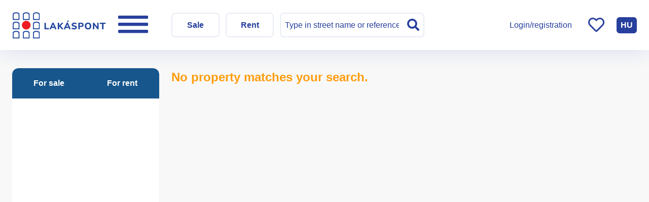

--- FILE ---
content_type: text/html; charset=utf-8
request_url: https://lakaspontingatlan.hu/for-sale/flat/budapest-13th-district1131-szent-laszlo-ut63m2-5269.html
body_size: 54818
content:
<!DOCTYPE html>
<html xmlns="http://www.w3.org/1999/xhtml" lang="en" xml:lang="en">
<head>
<meta charset="UTF-8">
<meta name="viewport" content="width=device-width, initial-scale=1">
<meta name="description" content="For sale flat Budapest Szent László út 63m2 ref:5269" />
<meta name="generator" content="w2d Framework 4.5 https://webtoday.hu" />
<title>For sale flat Budapest Szent László út 63m2 ref:5269 |Flatpoint Real Estate</title>
<link rel="canonical" href="https://lakaspontingatlan.hu/for-sale/flat/budapest-13th-district1131-szent-laszlo-ut63m2-5269.html" />
<link rel="alternate" hreflang="hu" href="https://lakaspontingatlan.hu/elado/lakas/budapest-xiii-kerulet1131-szent-laszlo-ut63m2-5269.html" />
<meta property="og:url"            content="https://lakaspontingatlan.hu/for-sale/flat/budapest-13th-district1131-szent-laszlo-ut63m2-5269.html" />
<meta property="og:type"           content="website" />
<meta property="og:title"          content="For sale flat Budapest Szent László út 63m2 ref:5269 |Flatpoint Real Estate" />
<meta property="og:description"    content="For sale flat Budapest Szent László út 63m2 ref:5269" />
<meta property="og:image"     content="https://lakaspontingatlan.hu/media/ingatlan-ajanloi-program.jpg" />
<link rel="icon" href="/favicon.ico" type="image/x-icon" />
<link rel="apple-touch-icon" sizes="180x180" href="/apple-touch-icon.png">
<link rel="icon" type="image/png" href="/favicon-32x32.png" sizes="32x32">
<link rel="icon" type="image/png" href="/favicon-16x16.png" sizes="16x16">
<link rel="manifest" href="/site.webmanifest">
<meta name="theme-color" content="#ffffff">
<link rel="mask-icon" href="/safari-pinned-tab.svg" color="#5bbad5">
        <meta name="msapplication-TileColor" content="#ffffff">
        <meta name="theme-color" content="#ffffff"><style>/*! jQuery UI - v1.13.2 - 2022-12-22
* http://jqueryui.com
* Includes: draggable.css, core.css, resizable.css, selectable.css, sortable.css, accordion.css, autocomplete.css, menu.css, button.css, controlgroup.css, checkboxradio.css, datepicker.css, dialog.css, progressbar.css, selectmenu.css, slider.css, spinner.css, tabs.css, tooltip.css, theme.css
* To view and modify this theme, visit http://jqueryui.com/themeroller/?scope=&folderName=custom-theme&bgImgOpacityError=&bgImgOpacityHighlight=&bgImgOpacityActive=&bgImgOpacityHover=&bgImgOpacityDefault=&bgImgOpacityContent=&bgImgOpacityHeader=&cornerRadiusShadow=8px&offsetLeftShadow=0px&offsetTopShadow=0px&thicknessShadow=5px&opacityShadow=30&bgImgOpacityShadow=0&bgTextureShadow=flat&bgColorShadow=%23666666&opacityOverlay=30&bgImgOpacityOverlay=0&bgTextureOverlay=flat&bgColorOverlay=%23aaaaaa&iconColorError=%23cc0000&fcError=%235f3f3f&borderColorError=%23f1a899&bgTextureError=flat&bgColorError=%23fddfdf&iconColorHighlight=%23777620&fcHighlight=%23777620&borderColorHighlight=%23dad55e&bgTextureHighlight=flat&bgColorHighlight=%23fffa90&iconColorActive=%23ffffff&fcActive=%23ffffff&borderColorActive=%23003eff&bgTextureActive=flat&bgColorActive=%23007fff&iconColorHover=%23555555&fcHover=%232b2b2b&borderColorHover=%23cccccc&bgTextureHover=flat&bgColorHover=%23ededed&iconColorDefault=%23777777&fcDefault=%23454545&borderColorDefault=%23c5c5c5&bgTextureDefault=flat&bgColorDefault=%23fff&iconColorContent=%23444444&fcContent=%23333333&borderColorContent=%23dddddd&bgTextureContent=flat&bgColorContent=%23ffffff&iconColorHeader=%23444444&fcHeader=%23333333&borderColorHeader=%23dddddd&bgTextureHeader=flat&bgColorHeader=%23e9e9e9&cornerRadius=0px&fwDefault=normal&fsDefault=1em&ffDefault=Arial%2CHelvetica%2Csans-serif
* Copyright jQuery Foundation and other contributors; Licensed MIT */

.ui-draggable-handle{-ms-touch-action:none;touch-action:none}.ui-helper-hidden{display:none}.ui-helper-hidden-accessible{border:0;clip:rect(0 0 0 0);height:1px;margin:-1px;overflow:hidden;padding:0;position:absolute;width:1px}.ui-helper-reset{margin:0;padding:0;border:0;outline:0;line-height:1.3;text-decoration:none;font-size:100%;list-style:none}.ui-helper-clearfix:before,.ui-helper-clearfix:after{content:"";display:table;border-collapse:collapse}.ui-helper-clearfix:after{clear:both}.ui-helper-zfix{width:100%;height:100%;top:0;left:0;position:absolute;opacity:0;-ms-filter:"alpha(opacity=0)"}.ui-front{z-index:100}.ui-state-disabled{cursor:default!important;pointer-events:none}.ui-icon{display:inline-block;vertical-align:middle;margin-top:-.25em;position:relative;text-indent:-99999px;overflow:hidden;background-repeat:no-repeat}.ui-widget-icon-block{left:50%;margin-left:-8px;display:block}.ui-widget-overlay{position:fixed;top:0;left:0;width:100%;height:100%}.ui-resizable{position:relative}.ui-resizable-handle{position:absolute;font-size:0.1px;display:block;-ms-touch-action:none;touch-action:none}.ui-resizable-disabled .ui-resizable-handle,.ui-resizable-autohide .ui-resizable-handle{display:none}.ui-resizable-n{cursor:n-resize;height:7px;width:100%;top:-5px;left:0}.ui-resizable-s{cursor:s-resize;height:7px;width:100%;bottom:-5px;left:0}.ui-resizable-e{cursor:e-resize;width:7px;right:-5px;top:0;height:100%}.ui-resizable-w{cursor:w-resize;width:7px;left:-5px;top:0;height:100%}.ui-resizable-se{cursor:se-resize;width:12px;height:12px;right:1px;bottom:1px}.ui-resizable-sw{cursor:sw-resize;width:9px;height:9px;left:-5px;bottom:-5px}.ui-resizable-nw{cursor:nw-resize;width:9px;height:9px;left:-5px;top:-5px}.ui-resizable-ne{cursor:ne-resize;width:9px;height:9px;right:-5px;top:-5px}.ui-selectable{-ms-touch-action:none;touch-action:none}.ui-selectable-helper{position:absolute;z-index:100;border:1px dotted black}.ui-sortable-handle{-ms-touch-action:none;touch-action:none}.ui-accordion .ui-accordion-header{display:block;cursor:pointer;position:relative;margin:2px 0 0 0;padding:.5em .5em .5em .7em;font-size:100%}.ui-accordion .ui-accordion-content{padding:1em 2.2em;border-top:0;overflow:auto}.ui-autocomplete{position:absolute;top:0;left:0;cursor:default}.ui-menu{list-style:none;padding:0;margin:0;display:block;outline:0}.ui-menu .ui-menu{position:absolute}.ui-menu .ui-menu-item{margin:0;cursor:pointer;list-style-image:url("[data-uri]")}.ui-menu .ui-menu-item-wrapper{position:relative;padding:3px 1em 3px .4em}.ui-menu .ui-menu-divider{margin:5px 0;height:0;font-size:0;line-height:0;border-width:1px 0 0 0}.ui-menu .ui-state-focus,.ui-menu .ui-state-active{margin:-1px}.ui-menu-icons{position:relative}.ui-menu-icons .ui-menu-item-wrapper{padding-left:2em}.ui-menu .ui-icon{position:absolute;top:0;bottom:0;left:.2em;margin:auto 0}.ui-menu .ui-menu-icon{left:auto;right:0}.ui-button{padding:.4em 1em;display:inline-block;position:relative;line-height:normal;margin-right:.1em;cursor:pointer;vertical-align:middle;text-align:center;-webkit-user-select:none;-moz-user-select:none;-ms-user-select:none;user-select:none;overflow:visible}.ui-button,.ui-button:link,.ui-button:visited,.ui-button:hover,.ui-button:active{text-decoration:none}.ui-button-icon-only{width:2em;box-sizing:border-box;text-indent:-9999px;white-space:nowrap}input.ui-button.ui-button-icon-only{text-indent:0}.ui-button-icon-only .ui-icon{position:absolute;top:50%;left:50%;margin-top:-8px;margin-left:-8px}.ui-button.ui-icon-notext .ui-icon{padding:0;width:2.1em;height:2.1em;text-indent:-9999px;white-space:nowrap}input.ui-button.ui-icon-notext .ui-icon{width:auto;height:auto;text-indent:0;white-space:normal;padding:.4em 1em}input.ui-button::-moz-focus-inner,button.ui-button::-moz-focus-inner{border:0;padding:0}.ui-controlgroup{vertical-align:middle;display:inline-block}.ui-controlgroup > .ui-controlgroup-item{float:left;margin-left:0;margin-right:0}.ui-controlgroup > .ui-controlgroup-item:focus,.ui-controlgroup > .ui-controlgroup-item.ui-visual-focus{z-index:9999}.ui-controlgroup-vertical > .ui-controlgroup-item{display:block;float:none;width:100%;margin-top:0;margin-bottom:0;text-align:left}.ui-controlgroup-vertical .ui-controlgroup-item{box-sizing:border-box}.ui-controlgroup .ui-controlgroup-label{padding:.4em 1em}.ui-controlgroup .ui-controlgroup-label span{font-size:80%}.ui-controlgroup-horizontal .ui-controlgroup-label + .ui-controlgroup-item{border-left:none}.ui-controlgroup-vertical .ui-controlgroup-label + .ui-controlgroup-item{border-top:none}.ui-controlgroup-horizontal .ui-controlgroup-label.ui-widget-content{border-right:none}.ui-controlgroup-vertical .ui-controlgroup-label.ui-widget-content{border-bottom:none}.ui-controlgroup-vertical .ui-spinner-input{width:75%;width:calc( 100% - 2.4em )}.ui-controlgroup-vertical .ui-spinner .ui-spinner-up{border-top-style:solid}.ui-checkboxradio-label .ui-icon-background{box-shadow:inset 1px 1px 1px #ccc;border-radius:.12em;border:none}.ui-checkboxradio-radio-label .ui-icon-background{width:16px;height:16px;border-radius:1em;overflow:visible;border:none}.ui-checkboxradio-radio-label.ui-checkboxradio-checked .ui-icon,.ui-checkboxradio-radio-label.ui-checkboxradio-checked:hover .ui-icon{background-image:none;width:8px;height:8px;border-width:4px;border-style:solid}.ui-checkboxradio-disabled{pointer-events:none}.ui-datepicker{width:17em;padding:.2em .2em 0;display:none}.ui-datepicker .ui-datepicker-header{position:relative;padding:.2em 0}.ui-datepicker .ui-datepicker-prev,.ui-datepicker .ui-datepicker-next{position:absolute;top:2px;width:1.8em;height:1.8em}.ui-datepicker .ui-datepicker-prev-hover,.ui-datepicker .ui-datepicker-next-hover{top:1px}.ui-datepicker .ui-datepicker-prev{left:2px}.ui-datepicker .ui-datepicker-next{right:2px}.ui-datepicker .ui-datepicker-prev-hover{left:1px}.ui-datepicker .ui-datepicker-next-hover{right:1px}.ui-datepicker .ui-datepicker-prev span,.ui-datepicker .ui-datepicker-next span{display:block;position:absolute;left:50%;margin-left:-8px;top:50%;margin-top:-8px}.ui-datepicker .ui-datepicker-title{margin:0 2.3em;line-height:1.8em;text-align:center}.ui-datepicker .ui-datepicker-title select{font-size:1em;margin:1px 0}.ui-datepicker select.ui-datepicker-month,.ui-datepicker select.ui-datepicker-year{width:45%}.ui-datepicker table{width:100%;font-size:.9em;border-collapse:collapse;margin:0 0 .4em}.ui-datepicker th{padding:.7em .3em;text-align:center;font-weight:bold;border:0}.ui-datepicker td{border:0;padding:1px}.ui-datepicker td span,.ui-datepicker td a{display:block;padding:.2em;text-align:right;text-decoration:none}.ui-datepicker .ui-datepicker-buttonpane{background-image:none;margin:.7em 0 0 0;padding:0 .2em;border-left:0;border-right:0;border-bottom:0}.ui-datepicker .ui-datepicker-buttonpane button{float:right;margin:.5em .2em .4em;cursor:pointer;padding:.2em .6em .3em .6em;width:auto;overflow:visible}.ui-datepicker .ui-datepicker-buttonpane button.ui-datepicker-current{float:left}.ui-datepicker.ui-datepicker-multi{width:auto}.ui-datepicker-multi .ui-datepicker-group{float:left}.ui-datepicker-multi .ui-datepicker-group table{width:95%;margin:0 auto .4em}.ui-datepicker-multi-2 .ui-datepicker-group{width:50%}.ui-datepicker-multi-3 .ui-datepicker-group{width:33.3%}.ui-datepicker-multi-4 .ui-datepicker-group{width:25%}.ui-datepicker-multi .ui-datepicker-group-last .ui-datepicker-header,.ui-datepicker-multi .ui-datepicker-group-middle .ui-datepicker-header{border-left-width:0}.ui-datepicker-multi .ui-datepicker-buttonpane{clear:left}.ui-datepicker-row-break{clear:both;width:100%;font-size:0}.ui-datepicker-rtl{direction:rtl}.ui-datepicker-rtl .ui-datepicker-prev{right:2px;left:auto}.ui-datepicker-rtl .ui-datepicker-next{left:2px;right:auto}.ui-datepicker-rtl .ui-datepicker-prev:hover{right:1px;left:auto}.ui-datepicker-rtl .ui-datepicker-next:hover{left:1px;right:auto}.ui-datepicker-rtl .ui-datepicker-buttonpane{clear:right}.ui-datepicker-rtl .ui-datepicker-buttonpane button{float:left}.ui-datepicker-rtl .ui-datepicker-buttonpane button.ui-datepicker-current,.ui-datepicker-rtl .ui-datepicker-group{float:right}.ui-datepicker-rtl .ui-datepicker-group-last .ui-datepicker-header,.ui-datepicker-rtl .ui-datepicker-group-middle .ui-datepicker-header{border-right-width:0;border-left-width:1px}.ui-datepicker .ui-icon{display:block;text-indent:-99999px;overflow:hidden;background-repeat:no-repeat;left:.5em;top:.3em}.ui-dialog{position:absolute;top:0;left:0;padding:.2em;outline:0}.ui-dialog .ui-dialog-titlebar{padding:.4em 1em;position:relative}.ui-dialog .ui-dialog-title{float:left;margin:.1em 0;white-space:nowrap;width:90%;overflow:hidden;text-overflow:ellipsis}.ui-dialog .ui-dialog-titlebar-close{position:absolute;right:.3em;top:50%;width:20px;margin:-10px 0 0 0;padding:1px;height:20px}.ui-dialog .ui-dialog-content{position:relative;border:0;padding:.5em 1em;background:none;overflow:auto}.ui-dialog .ui-dialog-buttonpane{text-align:left;border-width:1px 0 0 0;background-image:none;margin-top:.5em;padding:.3em 1em .5em .4em}.ui-dialog .ui-dialog-buttonpane .ui-dialog-buttonset{float:right}.ui-dialog .ui-dialog-buttonpane button{margin:.5em .4em .5em 0;cursor:pointer}.ui-dialog .ui-resizable-n{height:2px;top:0}.ui-dialog .ui-resizable-e{width:2px;right:0}.ui-dialog .ui-resizable-s{height:2px;bottom:0}.ui-dialog .ui-resizable-w{width:2px;left:0}.ui-dialog .ui-resizable-se,.ui-dialog .ui-resizable-sw,.ui-dialog .ui-resizable-ne,.ui-dialog .ui-resizable-nw{width:7px;height:7px}.ui-dialog .ui-resizable-se{right:0;bottom:0}.ui-dialog .ui-resizable-sw{left:0;bottom:0}.ui-dialog .ui-resizable-ne{right:0;top:0}.ui-dialog .ui-resizable-nw{left:0;top:0}.ui-draggable .ui-dialog-titlebar{cursor:move}.ui-progressbar{height:2em;text-align:left;overflow:hidden}.ui-progressbar .ui-progressbar-value{margin:-1px;height:100%}.ui-progressbar .ui-progressbar-overlay{background:url("[data-uri]");height:100%;-ms-filter:"alpha(opacity=25)";opacity:0.25}.ui-progressbar-indeterminate .ui-progressbar-value{background-image:none}.ui-selectmenu-menu{padding:0;margin:0;position:absolute;top:0;left:0;display:none}.ui-selectmenu-menu .ui-menu{overflow:auto;overflow-x:hidden;padding-bottom:1px}.ui-selectmenu-menu .ui-menu .ui-selectmenu-optgroup{font-size:1em;font-weight:bold;line-height:1.5;padding:2px 0.4em;margin:0.5em 0 0 0;height:auto;border:0}.ui-selectmenu-open{display:block}.ui-selectmenu-text{display:block;margin-right:20px;overflow:hidden;text-overflow:ellipsis}.ui-selectmenu-button.ui-button{text-align:left;white-space:nowrap;width:14em}.ui-selectmenu-icon.ui-icon{float:right;margin-top:0}.ui-slider{position:relative;text-align:left}.ui-slider .ui-slider-handle{position:absolute;z-index:2;width:1.2em;height:1.2em;cursor:pointer;-ms-touch-action:none;touch-action:none}.ui-slider .ui-slider-range{position:absolute;z-index:1;font-size:.7em;display:block;border:0;background-position:0 0}.ui-slider.ui-state-disabled .ui-slider-handle,.ui-slider.ui-state-disabled .ui-slider-range{filter:inherit}.ui-slider-horizontal{height:.8em}.ui-slider-horizontal .ui-slider-handle{top:-.3em;margin-left:-.6em}.ui-slider-horizontal .ui-slider-range{top:0;height:100%}.ui-slider-horizontal .ui-slider-range-min{left:0}.ui-slider-horizontal .ui-slider-range-max{right:0}.ui-slider-vertical{width:.8em;height:100px}.ui-slider-vertical .ui-slider-handle{left:-.3em;margin-left:0;margin-bottom:-.6em}.ui-slider-vertical .ui-slider-range{left:0;width:100%}.ui-slider-vertical .ui-slider-range-min{bottom:0}.ui-slider-vertical .ui-slider-range-max{top:0}.ui-spinner{position:relative;display:inline-block;overflow:hidden;padding:0;vertical-align:middle}.ui-spinner-input{border:none;background:none;color:inherit;padding:.222em 0;margin:.2em 0;vertical-align:middle;margin-left:.4em;margin-right:2em}.ui-spinner-button{width:1.6em;height:50%;font-size:.5em;padding:0;margin:0;text-align:center;position:absolute;cursor:default;display:block;overflow:hidden;right:0}.ui-spinner a.ui-spinner-button{border-top-style:none;border-bottom-style:none;border-right-style:none}.ui-spinner-up{top:0}.ui-spinner-down{bottom:0}.ui-tabs{position:relative;padding:.2em}.ui-tabs .ui-tabs-nav{margin:0;padding:.2em .2em 0}.ui-tabs .ui-tabs-nav li{list-style:none;float:left;position:relative;top:0;margin:1px .2em 0 0;border-bottom-width:0;padding:0;white-space:nowrap}.ui-tabs .ui-tabs-nav .ui-tabs-anchor{float:left;padding:.5em 1em;text-decoration:none}.ui-tabs .ui-tabs-nav li.ui-tabs-active{margin-bottom:-1px;padding-bottom:1px}.ui-tabs .ui-tabs-nav li.ui-tabs-active .ui-tabs-anchor,.ui-tabs .ui-tabs-nav li.ui-state-disabled .ui-tabs-anchor,.ui-tabs .ui-tabs-nav li.ui-tabs-loading .ui-tabs-anchor{cursor:text}.ui-tabs-collapsible .ui-tabs-nav li.ui-tabs-active .ui-tabs-anchor{cursor:pointer}.ui-tabs .ui-tabs-panel{display:block;border-width:0;padding:1em 1.4em;background:none}.ui-tooltip{padding:8px;position:absolute;z-index:9999;max-width:300px}body .ui-tooltip{border-width:2px}.ui-widget{font-family:Arial,Helvetica,sans-serif;font-size:1em}.ui-widget .ui-widget{font-size:1em}.ui-widget input,.ui-widget select,.ui-widget textarea,.ui-widget button{font-family:Arial,Helvetica,sans-serif;font-size:1em}.ui-widget.ui-widget-content{border:1px solid #c5c5c5}.ui-widget-content{border:1px solid #ddd;background:#fff;color:#333}.ui-widget-content a{color:#333}.ui-widget-header{border:1px solid #ddd;background:#e9e9e9;color:#333;font-weight:bold}.ui-widget-header a{color:#333}.ui-state-default,.ui-widget-content .ui-state-default,.ui-widget-header .ui-state-default,.ui-button,html .ui-button.ui-state-disabled:hover,html .ui-button.ui-state-disabled:active{border:1px solid #c5c5c5;background:#fff;font-weight:normal;color:#454545}.ui-state-default a,.ui-state-default a:link,.ui-state-default a:visited,a.ui-button,a:link.ui-button,a:visited.ui-button,.ui-button{color:#454545;text-decoration:none}.ui-state-hover,.ui-widget-content .ui-state-hover,.ui-widget-header .ui-state-hover,.ui-state-focus,.ui-widget-content .ui-state-focus,.ui-widget-header .ui-state-focus,.ui-button:hover,.ui-button:focus{border:1px solid #ccc;background:#ededed;font-weight:normal;color:#2b2b2b}.ui-state-hover a,.ui-state-hover a:hover,.ui-state-hover a:link,.ui-state-hover a:visited,.ui-state-focus a,.ui-state-focus a:hover,.ui-state-focus a:link,.ui-state-focus a:visited,a.ui-button:hover,a.ui-button:focus{color:#2b2b2b;text-decoration:none}.ui-visual-focus{box-shadow:0 0 3px 1px rgb(94,158,214)}.ui-state-active,.ui-widget-content .ui-state-active,.ui-widget-header .ui-state-active,a.ui-button:active,.ui-button:active,.ui-button.ui-state-active:hover{border:1px solid #003eff;background:#007fff;font-weight:normal;color:#fff}.ui-icon-background,.ui-state-active .ui-icon-background{border:#003eff;background-color:#fff}.ui-state-active a,.ui-state-active a:link,.ui-state-active a:visited{color:#fff;text-decoration:none}.ui-state-highlight,.ui-widget-content .ui-state-highlight,.ui-widget-header .ui-state-highlight{border:1px solid #dad55e;background:#fffa90;color:#777620}.ui-state-checked{border:1px solid #dad55e;background:#fffa90}.ui-state-highlight a,.ui-widget-content .ui-state-highlight a,.ui-widget-header .ui-state-highlight a{color:#777620}.ui-state-error,.ui-widget-content .ui-state-error,.ui-widget-header .ui-state-error{border:1px solid #f1a899;background:#fddfdf;color:#5f3f3f}.ui-state-error a,.ui-widget-content .ui-state-error a,.ui-widget-header .ui-state-error a{color:#5f3f3f}.ui-state-error-text,.ui-widget-content .ui-state-error-text,.ui-widget-header .ui-state-error-text{color:#5f3f3f}.ui-priority-primary,.ui-widget-content .ui-priority-primary,.ui-widget-header .ui-priority-primary{font-weight:bold}.ui-priority-secondary,.ui-widget-content .ui-priority-secondary,.ui-widget-header .ui-priority-secondary{opacity:.7;-ms-filter:"alpha(opacity=70)";font-weight:normal}.ui-state-disabled,.ui-widget-content .ui-state-disabled,.ui-widget-header .ui-state-disabled{opacity:.35;-ms-filter:"alpha(opacity=35)";background-image:none}.ui-state-disabled .ui-icon{-ms-filter:"alpha(opacity=35)"}.ui-icon{width:16px;height:16px}.ui-icon,.ui-widget-content .ui-icon{background-image:url("https://load.w2d.hu/ext/jquery/ui-1.13.2/images/ui-icons_444444_256x240.png")}.ui-widget-header .ui-icon{background-image:url("https://load.w2d.hu/ext/jquery/ui-1.13.2/images/ui-icons_444444_256x240.png")}.ui-state-hover .ui-icon,.ui-state-focus .ui-icon,.ui-button:hover .ui-icon,.ui-button:focus .ui-icon{background-image:url("https://load.w2d.hu/ext/jquery/ui-1.13.2/images/ui-icons_555555_256x240.png")}.ui-state-active .ui-icon,.ui-button:active .ui-icon{background-image:url("https://load.w2d.hu/ext/jquery/ui-1.13.2/images/ui-icons_ffffff_256x240.png")}.ui-state-highlight .ui-icon,.ui-button .ui-state-highlight.ui-icon{background-image:url("https://load.w2d.hu/ext/jquery/ui-1.13.2/images/ui-icons_777620_256x240.png")}.ui-state-error .ui-icon,.ui-state-error-text .ui-icon{background-image:url("https://load.w2d.hu/ext/jquery/ui-1.13.2/images/ui-icons_cc0000_256x240.png")}.ui-button .ui-icon{background-image:url("https://load.w2d.hu/ext/jquery/ui-1.13.2/images/ui-icons_777777_256x240.png")}.ui-icon-blank.ui-icon-blank.ui-icon-blank{background-image:none}.ui-icon-caret-1-n{background-position:0 0}.ui-icon-caret-1-ne{background-position:-16px 0}.ui-icon-caret-1-e{background-position:-32px 0}.ui-icon-caret-1-se{background-position:-48px 0}.ui-icon-caret-1-s{background-position:-65px 0}.ui-icon-caret-1-sw{background-position:-80px 0}.ui-icon-caret-1-w{background-position:-96px 0}.ui-icon-caret-1-nw{background-position:-112px 0}.ui-icon-caret-2-n-s{background-position:-128px 0}.ui-icon-caret-2-e-w{background-position:-144px 0}.ui-icon-triangle-1-n{background-position:0 -16px}.ui-icon-triangle-1-ne{background-position:-16px -16px}.ui-icon-triangle-1-e{background-position:-32px -16px}.ui-icon-triangle-1-se{background-position:-48px -16px}.ui-icon-triangle-1-s{background-position:-65px -16px}.ui-icon-triangle-1-sw{background-position:-80px -16px}.ui-icon-triangle-1-w{background-position:-96px -16px}.ui-icon-triangle-1-nw{background-position:-112px -16px}.ui-icon-triangle-2-n-s{background-position:-128px -16px}.ui-icon-triangle-2-e-w{background-position:-144px -16px}.ui-icon-arrow-1-n{background-position:0 -32px}.ui-icon-arrow-1-ne{background-position:-16px -32px}.ui-icon-arrow-1-e{background-position:-32px -32px}.ui-icon-arrow-1-se{background-position:-48px -32px}.ui-icon-arrow-1-s{background-position:-65px -32px}.ui-icon-arrow-1-sw{background-position:-80px -32px}.ui-icon-arrow-1-w{background-position:-96px -32px}.ui-icon-arrow-1-nw{background-position:-112px -32px}.ui-icon-arrow-2-n-s{background-position:-128px -32px}.ui-icon-arrow-2-ne-sw{background-position:-144px -32px}.ui-icon-arrow-2-e-w{background-position:-160px -32px}.ui-icon-arrow-2-se-nw{background-position:-176px -32px}.ui-icon-arrowstop-1-n{background-position:-192px -32px}.ui-icon-arrowstop-1-e{background-position:-208px -32px}.ui-icon-arrowstop-1-s{background-position:-224px -32px}.ui-icon-arrowstop-1-w{background-position:-240px -32px}.ui-icon-arrowthick-1-n{background-position:1px -48px}.ui-icon-arrowthick-1-ne{background-position:-16px -48px}.ui-icon-arrowthick-1-e{background-position:-32px -48px}.ui-icon-arrowthick-1-se{background-position:-48px -48px}.ui-icon-arrowthick-1-s{background-position:-64px -48px}.ui-icon-arrowthick-1-sw{background-position:-80px -48px}.ui-icon-arrowthick-1-w{background-position:-96px -48px}.ui-icon-arrowthick-1-nw{background-position:-112px -48px}.ui-icon-arrowthick-2-n-s{background-position:-128px -48px}.ui-icon-arrowthick-2-ne-sw{background-position:-144px -48px}.ui-icon-arrowthick-2-e-w{background-position:-160px -48px}.ui-icon-arrowthick-2-se-nw{background-position:-176px -48px}.ui-icon-arrowthickstop-1-n{background-position:-192px -48px}.ui-icon-arrowthickstop-1-e{background-position:-208px -48px}.ui-icon-arrowthickstop-1-s{background-position:-224px -48px}.ui-icon-arrowthickstop-1-w{background-position:-240px -48px}.ui-icon-arrowreturnthick-1-w{background-position:0 -64px}.ui-icon-arrowreturnthick-1-n{background-position:-16px -64px}.ui-icon-arrowreturnthick-1-e{background-position:-32px -64px}.ui-icon-arrowreturnthick-1-s{background-position:-48px -64px}.ui-icon-arrowreturn-1-w{background-position:-64px -64px}.ui-icon-arrowreturn-1-n{background-position:-80px -64px}.ui-icon-arrowreturn-1-e{background-position:-96px -64px}.ui-icon-arrowreturn-1-s{background-position:-112px -64px}.ui-icon-arrowrefresh-1-w{background-position:-128px -64px}.ui-icon-arrowrefresh-1-n{background-position:-144px -64px}.ui-icon-arrowrefresh-1-e{background-position:-160px -64px}.ui-icon-arrowrefresh-1-s{background-position:-176px -64px}.ui-icon-arrow-4{background-position:0 -80px}.ui-icon-arrow-4-diag{background-position:-16px -80px}.ui-icon-extlink{background-position:-32px -80px}.ui-icon-newwin{background-position:-48px -80px}.ui-icon-refresh{background-position:-64px -80px}.ui-icon-shuffle{background-position:-80px -80px}.ui-icon-transfer-e-w{background-position:-96px -80px}.ui-icon-transferthick-e-w{background-position:-112px -80px}.ui-icon-folder-collapsed{background-position:0 -96px}.ui-icon-folder-open{background-position:-16px -96px}.ui-icon-document{background-position:-32px -96px}.ui-icon-document-b{background-position:-48px -96px}.ui-icon-note{background-position:-64px -96px}.ui-icon-mail-closed{background-position:-80px -96px}.ui-icon-mail-open{background-position:-96px -96px}.ui-icon-suitcase{background-position:-112px -96px}.ui-icon-comment{background-position:-128px -96px}.ui-icon-person{background-position:-144px -96px}.ui-icon-print{background-position:-160px -96px}.ui-icon-trash{background-position:-176px -96px}.ui-icon-locked{background-position:-192px -96px}.ui-icon-unlocked{background-position:-208px -96px}.ui-icon-bookmark{background-position:-224px -96px}.ui-icon-tag{background-position:-240px -96px}.ui-icon-home{background-position:0 -112px}.ui-icon-flag{background-position:-16px -112px}.ui-icon-calendar{background-position:-32px -112px}.ui-icon-cart{background-position:-48px -112px}.ui-icon-pencil{background-position:-64px -112px}.ui-icon-clock{background-position:-80px -112px}.ui-icon-disk{background-position:-96px -112px}.ui-icon-calculator{background-position:-112px -112px}.ui-icon-zoomin{background-position:-128px -112px}.ui-icon-zoomout{background-position:-144px -112px}.ui-icon-search{background-position:-160px -112px}.ui-icon-wrench{background-position:-176px -112px}.ui-icon-gear{background-position:-192px -112px}.ui-icon-heart{background-position:-208px -112px}.ui-icon-star{background-position:-224px -112px}.ui-icon-link{background-position:-240px -112px}.ui-icon-cancel{background-position:0 -128px}.ui-icon-plus{background-position:-16px -128px}.ui-icon-plusthick{background-position:-32px -128px}.ui-icon-minus{background-position:-48px -128px}.ui-icon-minusthick{background-position:-64px -128px}.ui-icon-close{background-position:-80px -128px}.ui-icon-closethick{background-position:-96px -128px}.ui-icon-key{background-position:-112px -128px}.ui-icon-lightbulb{background-position:-128px -128px}.ui-icon-scissors{background-position:-144px -128px}.ui-icon-clipboard{background-position:-160px -128px}.ui-icon-copy{background-position:-176px -128px}.ui-icon-contact{background-position:-192px -128px}.ui-icon-image{background-position:-208px -128px}.ui-icon-video{background-position:-224px -128px}.ui-icon-script{background-position:-240px -128px}.ui-icon-alert{background-position:0 -144px}.ui-icon-info{background-position:-16px -144px}.ui-icon-notice{background-position:-32px -144px}.ui-icon-help{background-position:-48px -144px}.ui-icon-check{background-position:-64px -144px}.ui-icon-bullet{background-position:-80px -144px}.ui-icon-radio-on{background-position:-96px -144px}.ui-icon-radio-off{background-position:-112px -144px}.ui-icon-pin-w{background-position:-128px -144px}.ui-icon-pin-s{background-position:-144px -144px}.ui-icon-play{background-position:0 -160px}.ui-icon-pause{background-position:-16px -160px}.ui-icon-seek-next{background-position:-32px -160px}.ui-icon-seek-prev{background-position:-48px -160px}.ui-icon-seek-end{background-position:-64px -160px}.ui-icon-seek-start{background-position:-80px -160px}.ui-icon-seek-first{background-position:-80px -160px}.ui-icon-stop{background-position:-96px -160px}.ui-icon-eject{background-position:-112px -160px}.ui-icon-volume-off{background-position:-128px -160px}.ui-icon-volume-on{background-position:-144px -160px}.ui-icon-power{background-position:0 -176px}.ui-icon-signal-diag{background-position:-16px -176px}.ui-icon-signal{background-position:-32px -176px}.ui-icon-battery-0{background-position:-48px -176px}.ui-icon-battery-1{background-position:-64px -176px}.ui-icon-battery-2{background-position:-80px -176px}.ui-icon-battery-3{background-position:-96px -176px}.ui-icon-circle-plus{background-position:0 -192px}.ui-icon-circle-minus{background-position:-16px -192px}.ui-icon-circle-close{background-position:-32px -192px}.ui-icon-circle-triangle-e{background-position:-48px -192px}.ui-icon-circle-triangle-s{background-position:-64px -192px}.ui-icon-circle-triangle-w{background-position:-80px -192px}.ui-icon-circle-triangle-n{background-position:-96px -192px}.ui-icon-circle-arrow-e{background-position:-112px -192px}.ui-icon-circle-arrow-s{background-position:-128px -192px}.ui-icon-circle-arrow-w{background-position:-144px -192px}.ui-icon-circle-arrow-n{background-position:-160px -192px}.ui-icon-circle-zoomin{background-position:-176px -192px}.ui-icon-circle-zoomout{background-position:-192px -192px}.ui-icon-circle-check{background-position:-208px -192px}.ui-icon-circlesmall-plus{background-position:0 -208px}.ui-icon-circlesmall-minus{background-position:-16px -208px}.ui-icon-circlesmall-close{background-position:-32px -208px}.ui-icon-squaresmall-plus{background-position:-48px -208px}.ui-icon-squaresmall-minus{background-position:-64px -208px}.ui-icon-squaresmall-close{background-position:-80px -208px}.ui-icon-grip-dotted-vertical{background-position:0 -224px}.ui-icon-grip-dotted-horizontal{background-position:-16px -224px}.ui-icon-grip-solid-vertical{background-position:-32px -224px}.ui-icon-grip-solid-horizontal{background-position:-48px -224px}.ui-icon-gripsmall-diagonal-se{background-position:-64px -224px}.ui-icon-grip-diagonal-se{background-position:-80px -224px}.ui-corner-all,.ui-corner-top,.ui-corner-left,.ui-corner-tl{border-top-left-radius:0}.ui-corner-all,.ui-corner-top,.ui-corner-right,.ui-corner-tr{border-top-right-radius:0}.ui-corner-all,.ui-corner-bottom,.ui-corner-left,.ui-corner-bl{border-bottom-left-radius:0}.ui-corner-all,.ui-corner-bottom,.ui-corner-right,.ui-corner-br{border-bottom-right-radius:0}.ui-widget-overlay{background:#aaa;opacity:.3;-ms-filter:Alpha(Opacity=30)}.ui-widget-shadow{-webkit-box-shadow:0 0 5px #666;box-shadow:0 0 5px #666}@font-face{font-family:'Barlow';font-style:normal;font-weight:400;src:url('https://load.w2d.hu/webfonts/barlow/barlow-v12-latin-ext_latin-regular.eot');src:local(''),url('https://load.w2d.hu/webfonts/barlow/barlow-v12-latin-ext_latin-regular.eot?#iefix') format('embedded-opentype'),url('https://load.w2d.hu/webfonts/barlow/barlow-v12-latin-ext_latin-regular.woff2') format('woff2'),url('https://load.w2d.hu/webfonts/barlow/barlow-v12-latin-ext_latin-regular.woff') format('woff'),url('https://load.w2d.hu/webfonts/barlow/barlow-v12-latin-ext_latin-regular.ttf') format('truetype'),url('https://load.w2d.hu/webfonts/barlow/barlow-v12-latin-ext_latin-regular.svg#Barlow') format('svg');font-display:swap}@font-face{font-family:'Barlow';font-style:italic;font-weight:400;src:url('https://load.w2d.hu/webfonts/barlow/barlow-v12-latin-ext_latin-italic.eot');src:local(''),url('https://load.w2d.hu/webfonts/barlow/barlow-v12-latin-ext_latin-italic.eot?#iefix') format('embedded-opentype'),url('https://load.w2d.hu/webfonts/barlow/barlow-v12-latin-ext_latin-italic.woff2') format('woff2'),url('https://load.w2d.hu/webfonts/barlow/barlow-v12-latin-ext_latin-italic.woff') format('woff'),url('https://load.w2d.hu/webfonts/barlow/barlow-v12-latin-ext_latin-italic.ttf') format('truetype'),url('https://load.w2d.hu/webfonts/barlow/barlow-v12-latin-ext_latin-italic.svg#Barlow') format('svg');font-display:swap}@font-face{font-family:'Barlow';font-style:normal;font-weight:600;src:url('https://load.w2d.hu/webfonts/barlow/barlow-v12-latin-ext_latin-600.eot');src:local(''),url('https://load.w2d.hu/webfonts/barlow/barlow-v12-latin-ext_latin-600.eot?#iefix') format('embedded-opentype'),url('https://load.w2d.hu/webfonts/barlow/barlow-v12-latin-ext_latin-600.woff2') format('woff2'),url('https://load.w2d.hu/webfonts/barlow/barlow-v12-latin-ext_latin-600.woff') format('woff'),url('https://load.w2d.hu/webfonts/barlow/barlow-v12-latin-ext_latin-600.ttf') format('truetype'),url('https://load.w2d.hu/webfonts/barlow/barlow-v12-latin-ext_latin-600.svg#Barlow') format('svg');font-display:swap}@font-face{font-family:'Barlow';font-style:italic;font-weight:600;src:url('https://load.w2d.hu/webfonts/barlow/barlow-v12-latin-ext_latin-600italic.eot');src:local(''),url('https://load.w2d.hu/webfonts/barlow/barlow-v12-latin-ext_latin-600italic.eot?#iefix') format('embedded-opentype'),url('https://load.w2d.hu/webfonts/barlow/barlow-v12-latin-ext_latin-600italic.woff2') format('woff2'),url('https://load.w2d.hu/webfonts/barlow/barlow-v12-latin-ext_latin-600italic.woff') format('woff'),url('https://load.w2d.hu/webfonts/barlow/barlow-v12-latin-ext_latin-600italic.ttf') format('truetype'),url('https://load.w2d.hu/webfonts/barlow/barlow-v12-latin-ext_latin-600italic.svg#Barlow') format('svg');font-display:swap}.ui-autocomplete div{overflow:hidden;text-overflow:ellipsis;white-space:nowrap;display:inline-block;margin-right:1%}.ui-front{z-index:300}.searchContainer{float:left;width:50%}.searchInputContainer{position:relative;width:100%;margin-bottom:4px;float:left}.searchInput{width:90%;height:30px;text-overflow:ellipsis}.searchButton{width:28px;height:28px;border:none;background:url('https://load.w2d.hu/css/img/b_search32.png') no-repeat 0 -28px;position:absolute;top:2px;right:0}.searchButton:hover{width:28px;height:28px;border:none;background:url('https://load.w2d.hu/css/img/b_search32.png') no-repeat}.buttonContaniner{padding:2px 0 0 10px;width:38px;height:30px;float:left}.searchReset{background:url("https://load.w2d.hu/css/img/b_searchDel32.png") no-repeat scroll 0 -28px rgba(0,0,0,0);border:medium none;display:inline-block;height:30px;margin:0 8px 0 2px;width:30px}.searchReset:hover{width:30px;height:30px;border:none;background:url("https://load.w2d.hu/css/img/b_searchDel32.png") no-repeat}.ajaxMsg{color:#202020;font-weight:bold;margin:30px;text-align:center}.popupMessages,.ajaxConfirm,.ajaxConfirm .item2{font-size:20px;font-weight:bold}#ajaxLoader{position:fixed;z-index:1000;left:50%;top:50%;display:inline-block;transform:translate(-50%, -50%)}#ajaxLoader i{font-size:40px}body,div,a,td,tr,th,ul,li,ul li,h1,h2,h3,h4,h5,h6{margin:0;padding:0}li{list-style:none outside none}ol li{list-style:decimal}table{table-layout:fixed;border-collapse:collapse}.wsNowrap td,td.wsNowrap{white-space:normal}label{float:left}sup{vertical-align:top;font-size:.6em}.clear{clear:both}#lpContent .lpArticle ol,#lpContent .lpArticle ul{margin:20px 0 20px 20px;clear:both}#lpContent .lpArticle ul li{list-style:disc outside none;margin-left:32px}#lpContent .lpArticle ol li{list-style:decimal outside none;margin-left:32px}.ui-spinner input:focus-within{outline:none}.left{float:left}.right{float:right}.textRight{text-align:right}.textLeft{text-align:left}.textCenter{text-align:center}.textJustify{text-align:justify}.hideOverflow{overflow:hidden;white-space:nowrap;text-overflow:ellipsis}.hidden,.searchReset.hidden,.navButton.hidden,.subFormToolbar.hidden,.formToolbar.hidden{display:none !important}.auto{width:auto}.bold{font-weight:bold}.vCenter{position:absolute;top:50%;transform:translateY(-50%)}.width2{width:2%}.width5{width:5%}.width10{width:10%}.width15{width:15%}.width20{width:20%}.width25{width:25%}.width30{width:30%}.width33{width:33%}.width40{width:40%}.width45{width:45%}.width50{width:50%}.width75{width:75%}.width80{width:80%}.width90{width:90%}.fullWidth,.width100{width:100%;box-sizing:border-box}.width20px{width:20px;box-sizing:border-box}.width25px{width:25px;box-sizing:border-box}.width30px{width:30px;box-sizing:border-box}.width35px{width:35px;box-sizing:border-box}.width40px{width:40px;box-sizing:border-box}.width45px{width:45px;box-sizing:border-box}.width50px{width:50px;box-sizing:border-box}.width55px{width:55px;box-sizing:border-box}.width60px{width:60px;box-sizing:border-box}.width65px{width:65px;box-sizing:border-box}.width70px{width:70px;box-sizing:border-box}.width75px{width:75px;box-sizing:border-box}.width80px{width:80px;box-sizing:border-box}.width85px{width:85px;box-sizing:border-box}.width90px{width:90px;box-sizing:border-box}.width95px{width:95px;box-sizing:border-box}.width100px{width:100px;box-sizing:border-box}.width105px{width:105px;box-sizing:border-box}.width110px{width:110px;box-sizing:border-box}.width115px{width:115px;box-sizing:border-box}.width120px{width:120px;box-sizing:border-box}.width125px{width:125px;box-sizing:border-box}.width130px{width:130px;box-sizing:border-box}.width135px{width:135px;box-sizing:border-box}.width140px{width:140px;box-sizing:border-box}.width145px{width:145px;box-sizing:border-box}.width150px{width:150px;box-sizing:border-box}.width160px{width:160px;box-sizing:border-box}.width170px{width:170px;box-sizing:border-box}.width180px{width:180px;box-sizing:border-box}.width190px{width:190px;box-sizing:border-box}.width200px{width:200px;box-sizing:border-box}.width200px{width:200px;box-sizing:border-box}.width210px{width:210px;box-sizing:border-box}.width220px{width:220px;box-sizing:border-box}.width230px{width:230px;box-sizing:border-box}.width240px{width:240px;box-sizing:border-box}.width250px{width:250px;box-sizing:border-box}.width300px{width:300px;box-sizing:border-box}.width350px{width:350px;box-sizing:border-box}.width400px{width:400px;box-sizing:border-box}.rot180,.mirror{-moz-transform:scaleX(-1);-o-transform:scaleX(-1);-webkit-transform:scaleX(-1);transform:scaleX(-1);filter:FlipH;-ms-filter:"FlipH"}.rot90{-webkit-transform:rotate(90deg);-ms-transform:rotate(90deg);transform:rotate(90deg)}.rot270{-webkit-transform:rotate(270deg);-ms-transform:rotate(270deg);transform:rotate(270deg)}.paddingBottom20px{padding-bottom:20px}@media (max-width:576px){#lpContent .lpArticle ol,#lpContent .lpArticle ul{margin:20px 0 0 20px}#lpContent .lpArticle ul li{margin-left:20px}}.sysPanel{position:relative;display:inline-block;font-size:16px;margin:0 8px 8px 0;line-height:2;padding:0 8px;border-radius:4px;font-weight:bold;transition:.3s;min-width:45px;text-align:center;box-sizing:border-box}.sysPanel .iconContainer.iTrue,.sysPanel .iconContainer.iUndo,.sysPanel .iconContainer{margin-right:4px}.sysPanel.panel12{font-size:12px;line-height:2;margin:0 6px 6px 0}.sysPanel.panel24{padding:0 12px;font-size:24px}.sysPanel.panel32{padding:0 16px;font-size:32px}.sysPanel.panel64{padding:0 20px;font-size:64px}.sysPanel:last-child{margin-right:0}div.sysPanel .iconText{cursor:default}.gridPanel{display:inline-grid;grid-template-columns:min-content min-content;grid-template-areas:"iconContainer iconText";gap:8px;align-items:center}.gridPanel .iconContainer{grid-area:iconContainer;align-self:center;margin:0}.gridPanel .iconText{grid-area:iconText;align-self:center;white-space:nowrap}.gridPanel.iconAfter{grid-template-areas:"iconText iconContainer"}.gridPanel.panel12{gap:6px}.gridPanel.panel32{gap:16px}.gridPanel.panel64{gap:24px}.sysPanelRow{gap:24px;font-size:20px;width:100%;display:grid;grid-template-columns:repeat(3, 1fr);grid-template-areas:".  item1 item2"}.sysPanelRow .sysPanel{margin:0;line-height:2.5;font-size:20px;padding:0 4px}.sysPanel:hover,.gridPanel:hover{cursor:default}.btnPrint16{font-weight:bold;display:block;margin:7px;min-width:16px;height:16px;background:url('https://load.w2d.hu/css/img/b_print16.png') 0 0 no-repeat;padding-left:18px}.btnPrint16:hover{text-decoration:none;background:url('https://load.w2d.hu/css/img/b_print16.png') 0 -16px no-repeat}.buttonRow button:focus{border-color:#808080}button.leftButton,button.rightButton,.leftButton,.rightButton{border-radius:3px;font-size:18px;line-height:2;display:inline-block;padding:0 10px;transition:.4s}.leftButton:hover,.rightButton:hover{text-decoration:none}.rightButton{margin:16px 0 0 20px;float:right}.leftButton{margin:10px 0 10px 10px;float:left}.lpMenu a,.buttonRow a,.rightButton,.leftButton{cursor:pointer}.btnSave{background:url('https://load.w2d.hu/css/img/save16.png') no-repeat 0 0;display:block;float:right;line-height:16px;height:16px;padding-left:20px;margin-left:6px;font-size:12px;color:#606060;text-decoration:underline;font-weight:normal}.btnLoad{background:url('https://load.w2d.hu/css/img/back16.png') no-repeat 0 0;display:block;float:right;line-height:16px;height:16px;padding-left:20px;margin-left:6px;font-size:12px;color:#606060;text-decoration:underline;font-weight:normal}.btnDel{background:url('https://load.w2d.hu/css/img/b_delete16.png') no-repeat 0 0;display:block;float:right;line-height:16px;height:16px;padding-left:20px;margin-top:2px;margin-left:6px;font-size:12px;color:#606060;text-decoration:underline;font-weight:normal}.linkBtn{padding:0 20px;margin:10px;border-radius:4px;line-height:3;text-decoration:none;font-weight:bold;transition:background-color .4s,color .4s;-webkit-transition:background-color .4s,color .4s;display:inline-block}.linkBtn:hover{text-decoration:none}.shareButtons{float:right;display:inline-block}.shareButtons a{float:left}.social16{display:block;width:16px;height:16px;background-image:url('https://load.w2d.hu/css/img/icon_social16.png');float:left}.social16.facebook{background-position:-16px 0}.social16.googleplus{background-position:-32px 0}.social16.pinterest{background-position:-48px 0}.social16.tumblr{background-position:-64px 0}.social16.youtube{background-position:-16px -16px}.social16.vimeo{background-position:-32px -16px}.social16.linkedin{background-position:-32px 0}.social24{display:block;width:24px;height:24px;background-image:url('https://load.w2d.hu/css/img/icon_social24.png');float:left}.social24.facebook{background-position:-24px 0}.social24.googleplus{background-position:-48px 0}.social24.pinterest{background-position:-48px 0}.social24.tumblr{background-position:-64px 0}.social24.youtube{background-position:-24px -24px}.social24.vimeo{background-position:-32px -24px}.social24.linkedin{background-position:-32px 0}.social32{display:block;width:32px;height:32px;background-image:url('https://load.w2d.hu/css/img/icon_social32.png');float:left}.social32.facebook{background-position:-32px 0}.social32.googleplus{background-position:-64px 0}.social32.pinterest{background-position:-48px 0}.social32.tumblr{background-position:-64px 0}.social32.youtube{background-position:-32px -32px}.social32.vimeo{background-position:-32px -32px}.social32.linkedin{background-position:-32px 0}@media (max-width:600px){.sysPanelRow{grid-template-areas:"item1 item1 item2 item2"}}.calHead{float:left;display:inline-block}.calReset{font-size:18px;font-weight:bold}.calendar .calNavEmpty{display:block;height:30px;width:30px;float:left}.calendar .calNavLeft{background:url("https://load.w2d.hu/css/svg/gboy/previous.svg") no-repeat right top;background-color:#EEE;display:block;background-size:cover;height:30px;width:30px;float:left}.calendar .calReset{display:block;float:left;line-height:30px;text-align:center;width:220px}.calendar .calNavRight{background:url("https://load.w2d.hu/css/svg/gboy/next.svg") no-repeat right top;background-color:#EEE;display:block;height:30px;width:30px;float:left}.calNav.grid3{display:inline-grid;grid-template-columns:min-content minmax(160px, 1fr) min-content;align-items:center}.calNav.grid3 .item2{justify-self:center}.calNav.grid3 .item3{justify-self:right}.calTable{width:100%;border-spacing:0}.thDays.sunday{color:#dd2020}.calTable .calDay{border:1px solid #ccc}.calTable .closed{min-height:60px}.calTable .calDay.past{background-color:#EEE}.calTable .calDay.future{background-color:#EEE}.calTable .thDays.saturday,.calTable .calDay.saturday,.calTable .calDay.restday{color:#3b7bb9}.calTable .saturday.workday{color:#404040}.calTable .thDays.sunday,.calTable .calDay.holiday,.calTable .calDay.sunday{color:#dd2020}.calTable .calDay.today{background-color:#DDFFDD}.calTable .calDay.workday{color:#404040}.calTable .dayNr{float:left}.calTable .editCalendar{display:inline-block;float:right;min-height:12px}.calTable .ooBlock{padding:3px 0}.adminPage .calTable .ooBlock{padding:0 0 6px 4px}.calTable .dayNr{float:left;font-weight:bold;font-size:14px}.calTable .dayNr{margin-right:5px}.calTable .holidayName{float:left;font-size:12px}.calTable .exceptionTime,.calTable .workdayMoved,.calTable .restdayMoved,.calTable .openHourTime,.calTable .openHourName{clear:both}.adminPage .calTable .exceptionTime{color:#a57800}.calTable .deleteException{display:block;width:16px;height:16px;float:left}.calTable .editException{display:block-inline;min-width:20px;min-height:16px;float:left;line-height:16px}.carouselGrid{display:grid;grid-template-columns:minmax(40px, auto) minmax(auto, 1600px) minmax(40px, auto);grid-template-areas:"btnLeft carouselContainer btnRight"}.carouselGrid .carouselContainer{grid-area:carouselContainer;position:relative;min-height:350px;width:100%;overflow:hidden}.carouselGrid .carouselContainer .carousel{white-space:nowrap;position:absolute;width:100%;top:0;left:-25%;margin:0;padding:0}.carouselGrid .carouselContainer .carousel .carouselItem{display:inline-block;vertical-align:top;width:25%;min-height:300px;white-space:normal;padding:15px}.carouselGrid .carouselContainer .carousel .carouselItem a{width:100%;min-height:300px;white-space:normal;padding:10px}.carouselGrid .carouselBtn{position:relative}.carouselGrid .btnLeft{grid-area:btnLeft}.carouselGrid .btnLeft .iconContainer{right:20%}.carouselGrid .btnRight{grid-area:btnRight}.carouselGrid .btnRight .iconContainer{left:20%}.carouselGrid .iconContainer{transition:100ms;position:absolute;font-size:40px;color:#aaa;top:50%;transform:translateY(-50%)}.carouselGrid .carouselBtn:hover .iconContainer{color:#606060}.carouselHead{line-height:1.5;grid-template-areas:". . . . item1 item1 item1 item1 item1 item1  . . . ." ". . . . item2 item2 item2 item2 item2 item2  . . . ." ". . . . item3 item3 item3 item3 item3 item3  . . . ." ". . . . item4 item4 item4 item4 item4 item4  . . . ."}.carouselHead h2{text-align:center}.carouselGridContainer{overflow:hidden;align-items:stretch}.carouselGridContainer.grid12-1{grid-template-areas:"btnLeft item1 item1 item1 item1 item1 item1 item1 item1 item1 item1 item1 item1 btnRight"}.carouselGridContainer.grid12-2{grid-template-areas:"btnLeft item1 item1 item1 item1 item1 item1 item2 item2 item2 item2 item2 item2 btnRight"}.carouselGridContainer.grid12-3{grid-template-areas:"btnLeft item1 item1 item1 item1 item2 item2 item2 item2 item3 item3 item3 item3 btnRight"}.carouselGridContainer.grid12-4{grid-template-areas:"btnLeft item1 item1 item1 item2 item2 item2 item3 item3 item3 item4 item4 item4 btnRight"}.carouselGridContainer.grid12-6{grid-template-areas:"btnLeft item1 item1 item2 item2 item3 item3 item4 item4 item5 item5 item6 item6 btnRight"}.carouselGridContainer .btnLeft{grid-area:btnLeft;justify-content:right}.carouselGridContainer .btnRight{grid-area:btnRight}.carouselGridContainer .carouselBtn{font-size:40px;display:flex;align-items:center;justify-content:center;z-index:20}.carouselGridContainer .carouselItem{line-height:1.5;position:relative;display:grid}.carouselGridContainer .carouselItem.plusItem{display:none}.carouselGridContainer .carouselItem .carouselContent{position:relative;z-index:2;transition:.5s linear;display:grid;gap:8px;grid-template-areas:"item1" "item2" "item3" "item4"}.carouselGridContainer .carouselItem .carouselContent .carouselImg{line-height:0}.carouselGridContainer .carouselItem .nextFrame{display:grid;position:absolute;top:0;left:0;z-index:1;width:100%;height:100%;overflow:hidden}@media only screen and (min-width:1980px){.carouselGridContainer .btnLeft{justify-content:right}.carouselGridContainer .btnRight{justify-content:left}}@media only screen and (max-width:1600px){.carouselHead{grid-template-areas:". . . item1 item1 item1 item1 item1 item1 item1  item1 . . ." ". . . item2 item2 item2 item2 item2 item2 item2  item2 . . ." ". . . item3 item3 item3 item3 item3 item3 item3  item3 . . ." ". . . item4 item4 item4 item4 item4 item4 item4  item4 . . ."}.carouselGridContainer .btnRight{transform:translateX(-100%)}.carouselGridContainer .carouselBtn{width:80px;padding:0 20px;opacity:.5}}@media only screen and (max-width:1024px){.carouselHead{grid-template-areas:". item1 item1 item1 item1 item1 item1 item1 item1 item1  item1 item1 item1 ." ". item2 item2 item2 item2 item2 item2 item2 item2 item2  item2 item2  item2 ." ". item3 item3 item3 item3 item3 item3 item3 item3 item3  item3 item3  item3 ." ". item4 item4 item4 item4 item4 item4 item4 item4 item4  item4 item4  item4 ."}.carouselGridContainer.grid12-2{grid-template-areas:"btnLeft item1 item1 item1 item1 item1 item1  item1 item1 item1 item1 item1 item1 btnRight"}.carouselGridContainer.grid12-2 .carouselItem.item2{display:none}.carouselGridContainer.grid12-3{grid-template-areas:"btnLeft item1 item1 item1 item1 item1 item1  item2 item2 item2 item2 item2 item2 btnRight"}.carouselGridContainer.grid12-3 .carouselItem.item3{display:none}.carouselGridContainer.grid12-4{grid-template-areas:"btnLeft item1 item1 item1 item1 item1 item1  item2 item2 item2 item2 item2 item2 btnRight"}.carouselGridContainer.grid12-4 .carouselItem.item3,.carouselGridContainer.grid12-4 .carouselItem.item4{display:none}.carouselGridContainer.grid12-6{grid-template-areas:"btnLeft item1 item1 item1 item1 item2 item2 item2 item2 item3 item3 item3 item3 btnRight"}.carouselGridContainer.grid12-6 .carouselItem.item4,.carouselGridContainer.grid12-6 .carouselItem.item5,.carouselGridContainer.grid12-6 .carouselItem.item6{display:none}}@media only screen and (max-width:800px){.carouselGrid{grid-template-columns:minmax(40px, auto) minmax(auto, 1600px) minmax(40px, auto);grid-template-areas:"carouselContainer carouselContainer carouselContainer"}.carouselGrid .carouselContainer .carousel{left:-50%}.carouselGrid .carouselContainer .carousel .carouselItem{width:50%}.carouselGrid .carouselBtn{display:none}}@media only screen and (max-width:576px){.carouselHead{grid-template-areas:".  item1 item1 item1 item1  item1 item1 ." ".  item2 item2 item2 item2  item2 item2 ." ".  item3 item3 item3 item3  item3 item3 ." ".  item4 item4 item4 item4  item4 item4 ."}.carouselGridContainer.grid12-2,.carouselGridContainer.grid12-3,.carouselGridContainer.grid12-4,.carouselGridContainer.grid12-6{grid-template-areas:"btnLeft item1 item1 item1 item1 item1 item1  btnRight"}.carouselGridContainer.grid12-2 .carouselItem.item2,.carouselGridContainer.grid12-3 .carouselItem.item2,.carouselGridContainer.grid12-4 .carouselItem.item2,.carouselGridContainer.grid12-6 .carouselItem.item2,.carouselGridContainer.grid12-2 .carouselItem.item3,.carouselGridContainer.grid12-3 .carouselItem.item3,.carouselGridContainer.grid12-4 .carouselItem.item3,.carouselGridContainer.grid12-6 .carouselItem.item3,.carouselGridContainer.grid12-2 .carouselItem.item4,.carouselGridContainer.grid12-3 .carouselItem.item4,.carouselGridContainer.grid12-4 .carouselItem.item4,.carouselGridContainer.grid12-6 .carouselItem.item4,.carouselGridContainer.grid12-2 .carouselItem.item5,.carouselGridContainer.grid12-3 .carouselItem.item5,.carouselGridContainer.grid12-4 .carouselItem.item5,.carouselGridContainer.grid12-6 .carouselItem.item5,.carouselGridContainer.grid12-2 .carouselItem.item6,.carouselGridContainer.grid12-3 .carouselItem.item6,.carouselGridContainer.grid12-4 .carouselItem.item6,.carouselGridContainer.grid12-6 .carouselItem.item6{display:none}.carouselGridContainer.grid12-2 .carouselContent .item2,.carouselGridContainer.grid12-3 .carouselContent .item2,.carouselGridContainer.grid12-4 .carouselContent .item2,.carouselGridContainer.grid12-6 .carouselContent .item2{display:block}.carouselGridContainer .carouselBtn{width:auto;padding:0 15px;opacity:.5}.carouselGrid .carouselContainer .carousel{left:-100%}.carouselGrid .carouselContainer .carousel .carouselItem{width:100%}}.lpChkContainer{margin-left:auto;margin-right:auto}.chkFa{line-height:0}.chkFa .lpChk0,.chkFa .lpChk1{background:none;height:auto;width:auto;display:inline-block}.chkFa .lpChk0 .iTrue{display:none}.chkFa .lpChk1 .iFalse{display:none}.chkFa i{font-size:18px}.chkFa .iconContainer{display:inline-block;line-height:0}.chkFa .lpChk0 i{display:block;width:16px;height:16px;border-radius:2px;margin:1px;box-sizing:border-box}.chkFa .lpChk0 i:before{display:none}.chkFa .icon24 i{width:22px;height:22px;margin:0}.chkFa .icon32.lpChk0 i{width:30px;height:30px}.chkNormal .lpChk0,.chkNormal .lpChk1{display:inline-block;float:left;height:18px;line-height:16px;margin:5px 2px 5px 0}.lpChk0,.lpChk1{width:18px;height:18px}.lpChk0{background:url('https://load.w2d.hu/css/img/chkbox16.png') no-repeat 0 -16px;cursor:pointer}.lpChk1{background:url('https://load.w2d.hu/css/img/chkbox16.png') no-repeat 0 0;cursor:pointer}.lpChkDisplay0{cursor:initial;font-size:18px}.lpChkDisplay0 .iTrue{display:none}.lpChkDisplay0 .iconContainer.iUnchecked{color:#ccc}.lpChkDisplay1{cursor:initial;font-size:18px}.lpChkDisplay1 .iUnchecked{display:none}.lpChkDisplay1 .iconContainer.iTrue{color:#FF9D0D}td .lpChk1,td .yes{display:block;background-position:center top;background-repeat:no-repeat;float:none;height:18px}td .lpChk0{display:block;background-position:center -16px;background-repeat:no-repeat;float:none;height:18px;margin:0}.lpOptionGroup tr:hover{cursor:pointer}td .size32,.size32{height:28px;width:28px;line-height:28px;margin:0;padding:0;display:inline-block}.lpChk0.size32,.lpChk1.size32{width:28px;height:28px}.lpChk0.size32{background:url("https://load.w2d.hu/css/img/chkbox32.png") no-repeat scroll 1px -34px}.lpChk1.size32{background:url("https://load.w2d.hu/css/img/chkbox32.png") no-repeat scroll 1px 0}.lpOptionGroup li,#lpContent .lpOptionGroup li{list-style:none;height:30px}.labelPost,.chkTextPost,.optionChk{float:left}.yes{display:inline-block;width:16px;height:16px;margin-left:auto;margin-right:auto;background:url('https://load.w2d.hu/css/img/chk16yell.png') transparent no-repeat 0 0}.optionIcon{display:inline-block}.optionIcon .optionIconElement{float:left;margin-right:4px;line-height:1}.optionIcon .optionIconText{display:inline-block;float:left;min-height:28px}.modPrivContainer{display:block;position:fixed;bottom:0;left:0;width:50px;height:auto;border:1px solid green;overflow:visible}.modPriv{display:inline-block;background:#606060;color:#fff;position:fixed;bottom:0;left:0;width:auto;padding:10px 10px 10px 20px;line-height:1.2;z-index:100}.modPrivText{font-size:18px;font-weight:bold;line-height:1.4}.modPrivText,.modPrivLink{display:inline-grid;grid-template-columns:1fr min-content;gap:8px;align-items:center}.modPrivBottom{display:inline-block;position:fixed;bottom:0;left:0;width:auto;padding:10px 10px 10px 20px;line-height:1.2;z-index:100}.modPrivBottom.notAccepted.grid5{gap:16px;grid-template-columns:minmax(200px, auto) 1fr auto auto minmax(200px, auto);align-items:center;padding:45px 0}.modPrivBottom.notAccepted{width:100%;padding-top:20px;backdrop-filter:blur(3px)}.modPrivBottom.notAccepted.animated{transform:translateY(100%);-webkit-animation-name:example;-webkit-animation-duration:3s;animation-name:bottomToUp;animation-duration:4s;animation-delay:3s;animation-fill-mode:both}@keyframes bottomToUp{from{transform:translateY(100%)}to{transform:translateY(0)}}@-webkit-keyframes bottomToUp{from{transform:translateY(100%)}to{transform:translateY(0)}}.modPrivFullPage .grid5{position:fixed;top:0;left:0;width:100%;height:100%;z-index:200;grid-template-rows:1fr min-content min-content min-content 1fr;grid-template-areas:".	. 	 .		.	 ." ". item2 item2 item2 ." ". item3 item3 item3 ." ". item4 item4 item4 ." ".	. 	 .		.	 ."}@media (min-width:1600px){.modPrivFullPage .grid5{grid-gap:36px}}@media (max-width:1600px){.modPrivFullPage .grid5{grid-gap:24px}}@media (max-width:1024px){.modPrivFullPage .grid5{grid-gap:16px}}@media (max-width:576px){.modPrivFullPage .grid5{grid-gap:12px}}.modPrivFullPage .grid5 .modPrivLink{grid-template-columns:max-content min-content}@media (max-width:1980px){.modPrivBase .modPrivBottom.notAccepted.grid5{grid-template-columns:50px 1fr auto auto 50px}}@media all and (max-width:1024px){.modPrivBase .modPrivBottom.notAccepted.grid5{grid-template-columns:0 1fr 1fr 1fr 0}.modPrivBase .modPrivBottom.notAccepted.grid5{grid-template-areas:"item1  item2 item2 item2  item5" "item1  item3 item3 item3  item5" "item1  item4 item4 . item5"}.modPrivText,.modPrivLink{display:grid}.modPrivText{font-size:16px}}.notAccepted .sysPanel{margin:0;padding:0 16px;line-height:45px}.modPrivInner{display:inline-block;float:left;max-width:300px}.modPrivInner a{text-align:left;font-size:1.1em;font-weight:bold}.modPriv.accepted{margin:0;padding:6px;opacity:.6;font-size:1.2em}.modPriv.accepted:hover{opacity:1}.privacySettings .dataBlock{width:100%}.privacySettings .dataBlockInner{padding:12px}.privacySettings .dataBlock .dataItem{float:left}.privacySettings .dataBlock label{float:left;margin:0 10px 0 0}.privacySettings .dataRow{width:100%;margin-bottom:8px;display:inline-block}.privacySettings .dataHandler h3{margin-bottom:30px}.privacySettings .dataItem{float:left}.privacySettings .btnAccept{margin-bottom:30px;width:100%;grid-template-columns:1fr auto;gap:16px;align-items:center;line-height:1.2}.privacySettings .btnAccept.subButton{margin-bottom:16px;padding-left:20px}.privacySettings .btnAccept.subButton .iconText{font-size:.8em;line-height:1.2}.privacySettings .grid2.btn{align-items:center;line-height:1.2}.privacySettings .grid2.btn .sysPanel{padding:12px;line-height:1.2}.privacySettings a.btnAccept i,.privacySettings a.btnDeny{color:#808080}.privacySettings a.btnAccept .iTrue i{color:#6EBB00}.privacySettings .dataBlock{background:#f8f8f8;margin:20px 0}.privacySettings .dataBlockInner{padding:20px}.siteCookie{display:inline-block;width:250px;position:fixed;bottom:0;left:0;opacity:.8;border:2px solid #AAA;border-radius:10px;margin-left:-285px;padding:10px 80px 10px 20px;background:url('https://load.w2d.hu/css/img/cookie-icon.png') right 11px #606060 no-repeat;color:#fff;line-height:22px;font-size:16px;box-sizing:content-box;text-align:left;z-index:200}.siteCookie.accepted{margin:0;padding:6px;opacity:.6}.siteCookie.accepted:hover{opacity:1}.siteCookie.accepted{font-size:1.2em}a.cookieLink,.cookieLink a:first-child{margin-right:20px}.cookieLink a i{margin-left:6px}.siteCookie a:hover{text-decoration:none;color:#dd2020}a.cookieLink,a.cookieAccept{color:#ccc}a.cookieLink:hover,a.cookieAccept:hover{color:#FFF}@media (min-width:1024px){.privacySettings .btnAccept{max-width:70%;font-size:1.5em;gap:24px}}.customForm{display:inline-block}.customForm .customFormImage{max-width:100%;margin-bottom:20px}.customForm .customFormBlock{display:grid;gap:16px 50px;grid-template-columns:1fr 300px;max-width:800px;grid-template-areas:"label formInput" ". message"}.customForm .customFormBlock .customFormLabel{grid-area:label;line-height:1.2}.customForm .customFormBlock .customFormInput{grid-area:formInput;max-width:100%;line-height:1.5}.customForm .customFormBlock textarea.customFormInput{height:70px}.customForm .customFormBlock .formErrMsg{grid-area:message;line-height:1.5}.customForm .fileUploadContainer,.customForm .uploadInfo{line-height:1.5}.customForm .fileUpload{height:29px}.customForm #uploadInputItemImg{width:255px;margin-bottom:8px}.lpPopup .customForm{width:100%}.lpPopup .customForm h1{margin-top:0}.customFormbtnContainer{width:unset;background:unset;height:unset;float:unset;display:inline-block;text-align:center}.customFormbtnContainer .linkBtn{font-size:18px;font-weight:bold;line-height:50px;width:auto;padding:0 20px;border-radius:2px;text-align:center}@media (max-width:760px){.customForm .customFormText{text-align:justify}.customForm .customFormBlock{gap:0 24px;grid-template-columns:1fr;grid-template-areas:"label" "formInput" "message"}}.fileUploadTitle{border-bottom:1px solid #ccc;padding-bottom:4px;display:inline-block;width:100%}.fileBrowser{margin-bottom:10px}.fileBrowserText{font-size:14px;font-weight:bold;color:#3B7BB9;line-height:18px;float:left;margin:8px 8px 0 0}.fileBrowserDeleteAll{float:right}.fileBrowserDeleteAll a{width:auto;padding-left:20px}#fileBrowserInfo{color:#808080;font-size:10px;padding:2px 0 0 0;margin-left:10px;float:left}#fileBrowserToolbar{color:#808080;display:inline-block;margin:5px 0}.fileBrowserUpload{margin:5px 0 5px 0;float:left;width:100%}#fileBrowserFileIndex{width:100%;height:350px;overflow:auto;margin-bottom:8px}#fileBrowserPath{float:left;width:300px;margin-top:4px;font-size:12px}.fileBrowserPath{font-size:10px}#fileBrowserToolbar .upDir{display:block;width:20px;height:20px;background:url('https://load.w2d.hu/css/img/up16.png') no-repeat 0 0}#fileBrowserToolbar .fileBrowserNew{width:20px;height:20px;float:left;margin:4px 0 0 10px}#fileBrowserToolbar .fileBrowserNewDirButton{display:block;width:20px;height:20px;float:left;margin-top:4px;background:url('https://load.w2d.hu/css/img/b_newfolder16.png') no-repeat 0 0}#fileBrowserToolbar input{float:left}#fileBrowserFileIndex .fileIconContainer{width:120px;height:155px;border:1px solid #eee;border-radius:2px;float:left;margin:2px;position:relative;padding:0 2px}#fileBrowserFileIndex .fileIconContainer .fileIcon{text-align:center}#fileBrowserFileIndex .fileIconContainer .fileIcon i{padding-top:16px}.fileIconContainer:hover{background-color:#ddd}.fileIconContainer .fileIcon{height:100px;overflow:hidden;display:block}#fileBrowserFileIndex img{width:100px;height:auto;overflow:hidden;margin:2px auto 2px auto;background:url('https://load.w2d.hu/css/img/grid_min.jpg')}#fileBrowserFileIndex .fileName,#fileBrowserFileIndex .fileSize{display:block;width:100%;font-size:12px;line-height:18px;text-align:center;overflow:hidden;text-overflow:ellipsis;white-space:nowrap}.fileName.del .iconContainer{font-size:16px;float:left}.fileName.del .iconText{padding-right:16px}.dirIcon{float:left}.dirIcon img{width:16px;height:auto;margin:2px auto 2px auto}#fileBrowserFileList .fileIconContainer{width:100%;height:20px;line-height:20px;border-bottom:1px solid #ccc}#fileBrowserFileList .fileName{float:left;margin-left:10px}.fileBrowserUl img:hover{border:1px solid #dd2020}.indexDocument{background:rgba(0,0,0,0) url("https://load.w2d.hu/css/svg/gboy/document.svg") no-repeat scroll center top;box-sizing:border-box;display:block;font-size:28px;line-height:2;font-weight:bold;height:100%;margin-left:auto;margin-right:auto;padding:10px;width:100%}.filebrowserImgUl.banner .dataBlock.filename{width:100%;height:25px;line-height:12px;overflow:hidden}.fileBrowserUl{display:flex;gap:16px;flex-wrap:wrap}.fileBrowserUl li{line-height:0;box-sizing:border-box;padding:8px;display:flex;flex-direction:column;gap:8px;border-radius:4px}.fileBrowserUl li .gridPanel{font-size:16px;line-height:1}.fileBrowserUl li .gridPanel .iconContainer{font-size:24px}.fileBrowserUl .imgContainer{width:150px;height:150px;margin:0 auto}.fileBrowserUl .imageTextContainer,.fileBrowserUl input,.fileBrowserUl textarea,.fileBrowserUl a.fakeInput{width:100%;padding:0}.fileBrowserUl .btnContainer{margin-top:auto}.fileBrowserUl .grid2{padding:10px 0}.fileBrowserUl .controlContainer{margin-top:auto}.fileInputContainer{display:inline-block;width:100%;min-height:50px;background:#ddd;border:2px dashed #17568c;border-radius:8px;z-index:100}.uploadInstructions{padding-top:10px;text-align:center}.uploadInstructions span,.uploadInstructions a{display:block;font-size:24px;padding-right:10px;line-height:35px}@media (max-width:576px){.fileBrowserUl li{width:calc(50% - 8px)}.fileBrowserUl .imgContainer{width:100%;height:auto}}.fa,.fas,.far,.fal,.fad,.fab{-moz-osx-font-smoothing:grayscale;-webkit-font-smoothing:antialiased;display:inline-block;font-style:normal;font-variant:normal;text-rendering:auto;line-height:1}.fa-lg{font-size:1.33333em;line-height:.75em;vertical-align:-0.0667em}.fa-xs{font-size:.75em}.fa-sm{font-size:.875em}.fa-1x{font-size:1em}.fa-2x{font-size:2em}.fa-3x{font-size:3em}.fa-4x{font-size:4em}.fa-5x{font-size:5em}.fa-6x{font-size:6em}.fa-7x{font-size:7em}.fa-8x{font-size:8em}.fa-9x{font-size:9em}.fa-10x{font-size:10em}.fa-fw{text-align:center;width:1.25em}.fa-ul{list-style-type:none;margin-left:2.5em;padding-left:0}.fa-ul>li{position:relative}.fa-li{left:-2em;position:absolute;text-align:center;width:2em;line-height:inherit}.fa-border{border:solid .08em #eee;border-radius:.1em;padding:.2em .25em .15em}.fa-pull-left{float:left}.fa-pull-right{float:right}.fa.fa-pull-left,.fas.fa-pull-left,.far.fa-pull-left,.fal.fa-pull-left,.fab.fa-pull-left{margin-right:.3em}.fa.fa-pull-right,.fas.fa-pull-right,.far.fa-pull-right,.fal.fa-pull-right,.fab.fa-pull-right{margin-left:.3em}.fa-spin{-webkit-animation:fa-spin 2s infinite linear;animation:fa-spin 2s infinite linear}.fa-pulse{-webkit-animation:fa-spin 1s infinite steps(8);animation:fa-spin 1s infinite steps(8)}@-webkit-keyframes fa-spin{0%{-webkit-transform:rotate(0deg);transform:rotate(0deg)}100%{-webkit-transform:rotate(360deg);transform:rotate(360deg)}}@keyframes fa-spin{0%{-webkit-transform:rotate(0deg);transform:rotate(0deg)}100%{-webkit-transform:rotate(360deg);transform:rotate(360deg)}}.fa-rotate-90{-ms-filter:"progid:DXImageTransform.Microsoft.BasicImage(rotation=1)";-webkit-transform:rotate(90deg);transform:rotate(90deg)}.fa-rotate-180{-ms-filter:"progid:DXImageTransform.Microsoft.BasicImage(rotation=2)";-webkit-transform:rotate(180deg);transform:rotate(180deg)}.fa-rotate-270{-ms-filter:"progid:DXImageTransform.Microsoft.BasicImage(rotation=3)";-webkit-transform:rotate(270deg);transform:rotate(270deg)}.fa-flip-horizontal{-ms-filter:"progid:DXImageTransform.Microsoft.BasicImage(rotation=0, mirror=1)";-webkit-transform:scale(-1, 1);transform:scale(-1, 1)}.fa-flip-vertical{-ms-filter:"progid:DXImageTransform.Microsoft.BasicImage(rotation=2, mirror=1)";-webkit-transform:scale(1, -1);transform:scale(1, -1)}.fa-flip-both,.fa-flip-horizontal.fa-flip-vertical{-ms-filter:"progid:DXImageTransform.Microsoft.BasicImage(rotation=2, mirror=1)";-webkit-transform:scale(-1, -1);transform:scale(-1, -1)}:root .fa-rotate-90,:root .fa-rotate-180,:root .fa-rotate-270,:root .fa-flip-horizontal,:root .fa-flip-vertical,:root .fa-flip-both{-webkit-filter:none;filter:none}.fa-stack{display:inline-block;height:2em;line-height:2em;position:relative;vertical-align:middle;width:2.5em}.fa-stack-1x,.fa-stack-2x{left:0;position:absolute;text-align:center;width:100%}.fa-stack-1x{line-height:inherit}.fa-stack-2x{font-size:2em}.fa-inverse{color:#fff}.fa-500px:before{content:"\f26e"}.fa-accessible-icon:before{content:"\f368"}.fa-accusoft:before{content:"\f369"}.fa-acquisitions-incorporated:before{content:"\f6af"}.fa-ad:before{content:"\f641"}.fa-address-book:before{content:"\f2b9"}.fa-address-card:before{content:"\f2bb"}.fa-adjust:before{content:"\f042"}.fa-adn:before{content:"\f170"}.fa-adversal:before{content:"\f36a"}.fa-affiliatetheme:before{content:"\f36b"}.fa-air-freshener:before{content:"\f5d0"}.fa-airbnb:before{content:"\f834"}.fa-algolia:before{content:"\f36c"}.fa-align-center:before{content:"\f037"}.fa-align-justify:before{content:"\f039"}.fa-align-left:before{content:"\f036"}.fa-align-right:before{content:"\f038"}.fa-alipay:before{content:"\f642"}.fa-allergies:before{content:"\f461"}.fa-amazon:before{content:"\f270"}.fa-amazon-pay:before{content:"\f42c"}.fa-ambulance:before{content:"\f0f9"}.fa-american-sign-language-interpreting:before{content:"\f2a3"}.fa-amilia:before{content:"\f36d"}.fa-anchor:before{content:"\f13d"}.fa-android:before{content:"\f17b"}.fa-angellist:before{content:"\f209"}.fa-angle-double-down:before{content:"\f103"}.fa-angle-double-left:before{content:"\f100"}.fa-angle-double-right:before{content:"\f101"}.fa-angle-double-up:before{content:"\f102"}.fa-angle-down:before{content:"\f107"}.fa-angle-left:before{content:"\f104"}.fa-angle-right:before{content:"\f105"}.fa-angle-up:before{content:"\f106"}.fa-angry:before{content:"\f556"}.fa-angrycreative:before{content:"\f36e"}.fa-angular:before{content:"\f420"}.fa-ankh:before{content:"\f644"}.fa-app-store:before{content:"\f36f"}.fa-app-store-ios:before{content:"\f370"}.fa-apper:before{content:"\f371"}.fa-apple:before{content:"\f179"}.fa-apple-alt:before{content:"\f5d1"}.fa-apple-pay:before{content:"\f415"}.fa-archive:before{content:"\f187"}.fa-archway:before{content:"\f557"}.fa-arrow-alt-circle-down:before{content:"\f358"}.fa-arrow-alt-circle-left:before{content:"\f359"}.fa-arrow-alt-circle-right:before{content:"\f35a"}.fa-arrow-alt-circle-up:before{content:"\f35b"}.fa-arrow-circle-down:before{content:"\f0ab"}.fa-arrow-circle-left:before{content:"\f0a8"}.fa-arrow-circle-right:before{content:"\f0a9"}.fa-arrow-circle-up:before{content:"\f0aa"}.fa-arrow-down:before{content:"\f063"}.fa-arrow-left:before{content:"\f060"}.fa-arrow-right:before{content:"\f061"}.fa-arrow-up:before{content:"\f062"}.fa-arrows-alt:before{content:"\f0b2"}.fa-arrows-alt-h:before{content:"\f337"}.fa-arrows-alt-v:before{content:"\f338"}.fa-artstation:before{content:"\f77a"}.fa-assistive-listening-systems:before{content:"\f2a2"}.fa-asterisk:before{content:"\f069"}.fa-asymmetrik:before{content:"\f372"}.fa-at:before{content:"\f1fa"}.fa-atlas:before{content:"\f558"}.fa-atlassian:before{content:"\f77b"}.fa-atom:before{content:"\f5d2"}.fa-audible:before{content:"\f373"}.fa-audio-description:before{content:"\f29e"}.fa-autoprefixer:before{content:"\f41c"}.fa-avianex:before{content:"\f374"}.fa-aviato:before{content:"\f421"}.fa-award:before{content:"\f559"}.fa-aws:before{content:"\f375"}.fa-baby:before{content:"\f77c"}.fa-baby-carriage:before{content:"\f77d"}.fa-backspace:before{content:"\f55a"}.fa-backward:before{content:"\f04a"}.fa-bacon:before{content:"\f7e5"}.fa-bacteria:before{content:"\e059"}.fa-bacterium:before{content:"\e05a"}.fa-bahai:before{content:"\f666"}.fa-balance-scale:before{content:"\f24e"}.fa-balance-scale-left:before{content:"\f515"}.fa-balance-scale-right:before{content:"\f516"}.fa-ban:before{content:"\f05e"}.fa-band-aid:before{content:"\f462"}.fa-bandcamp:before{content:"\f2d5"}.fa-barcode:before{content:"\f02a"}.fa-bars:before{content:"\f0c9"}.fa-baseball-ball:before{content:"\f433"}.fa-basketball-ball:before{content:"\f434"}.fa-bath:before{content:"\f2cd"}.fa-battery-empty:before{content:"\f244"}.fa-battery-full:before{content:"\f240"}.fa-battery-half:before{content:"\f242"}.fa-battery-quarter:before{content:"\f243"}.fa-battery-three-quarters:before{content:"\f241"}.fa-battle-net:before{content:"\f835"}.fa-bed:before{content:"\f236"}.fa-beer:before{content:"\f0fc"}.fa-behance:before{content:"\f1b4"}.fa-behance-square:before{content:"\f1b5"}.fa-bell:before{content:"\f0f3"}.fa-bell-slash:before{content:"\f1f6"}.fa-bezier-curve:before{content:"\f55b"}.fa-bible:before{content:"\f647"}.fa-bicycle:before{content:"\f206"}.fa-biking:before{content:"\f84a"}.fa-bimobject:before{content:"\f378"}.fa-binoculars:before{content:"\f1e5"}.fa-biohazard:before{content:"\f780"}.fa-birthday-cake:before{content:"\f1fd"}.fa-bitbucket:before{content:"\f171"}.fa-bitcoin:before{content:"\f379"}.fa-bity:before{content:"\f37a"}.fa-black-tie:before{content:"\f27e"}.fa-blackberry:before{content:"\f37b"}.fa-blender:before{content:"\f517"}.fa-blender-phone:before{content:"\f6b6"}.fa-blind:before{content:"\f29d"}.fa-blog:before{content:"\f781"}.fa-blogger:before{content:"\f37c"}.fa-blogger-b:before{content:"\f37d"}.fa-bluetooth:before{content:"\f293"}.fa-bluetooth-b:before{content:"\f294"}.fa-bold:before{content:"\f032"}.fa-bolt:before{content:"\f0e7"}.fa-bomb:before{content:"\f1e2"}.fa-bone:before{content:"\f5d7"}.fa-bong:before{content:"\f55c"}.fa-book:before{content:"\f02d"}.fa-book-dead:before{content:"\f6b7"}.fa-book-medical:before{content:"\f7e6"}.fa-book-open:before{content:"\f518"}.fa-book-reader:before{content:"\f5da"}.fa-bookmark:before{content:"\f02e"}.fa-bootstrap:before{content:"\f836"}.fa-border-all:before{content:"\f84c"}.fa-border-none:before{content:"\f850"}.fa-border-style:before{content:"\f853"}.fa-bowling-ball:before{content:"\f436"}.fa-box:before{content:"\f466"}.fa-box-open:before{content:"\f49e"}.fa-box-tissue:before{content:"\e05b"}.fa-boxes:before{content:"\f468"}.fa-braille:before{content:"\f2a1"}.fa-brain:before{content:"\f5dc"}.fa-bread-slice:before{content:"\f7ec"}.fa-briefcase:before{content:"\f0b1"}.fa-briefcase-medical:before{content:"\f469"}.fa-broadcast-tower:before{content:"\f519"}.fa-broom:before{content:"\f51a"}.fa-brush:before{content:"\f55d"}.fa-btc:before{content:"\f15a"}.fa-buffer:before{content:"\f837"}.fa-bug:before{content:"\f188"}.fa-building:before{content:"\f1ad"}.fa-bullhorn:before{content:"\f0a1"}.fa-bullseye:before{content:"\f140"}.fa-burn:before{content:"\f46a"}.fa-buromobelexperte:before{content:"\f37f"}.fa-bus:before{content:"\f207"}.fa-bus-alt:before{content:"\f55e"}.fa-business-time:before{content:"\f64a"}.fa-buy-n-large:before{content:"\f8a6"}.fa-buysellads:before{content:"\f20d"}.fa-calculator:before{content:"\f1ec"}.fa-calendar:before{content:"\f133"}.fa-calendar-alt:before{content:"\f073"}.fa-calendar-check:before{content:"\f274"}.fa-calendar-day:before{content:"\f783"}.fa-calendar-minus:before{content:"\f272"}.fa-calendar-plus:before{content:"\f271"}.fa-calendar-times:before{content:"\f273"}.fa-calendar-week:before{content:"\f784"}.fa-camera:before{content:"\f030"}.fa-camera-retro:before{content:"\f083"}.fa-campground:before{content:"\f6bb"}.fa-canadian-maple-leaf:before{content:"\f785"}.fa-candy-cane:before{content:"\f786"}.fa-cannabis:before{content:"\f55f"}.fa-capsules:before{content:"\f46b"}.fa-car:before{content:"\f1b9"}.fa-car-alt:before{content:"\f5de"}.fa-car-battery:before{content:"\f5df"}.fa-car-crash:before{content:"\f5e1"}.fa-car-side:before{content:"\f5e4"}.fa-caravan:before{content:"\f8ff"}.fa-caret-down:before{content:"\f0d7"}.fa-caret-left:before{content:"\f0d9"}.fa-caret-right:before{content:"\f0da"}.fa-caret-square-down:before{content:"\f150"}.fa-caret-square-left:before{content:"\f191"}.fa-caret-square-right:before{content:"\f152"}.fa-caret-square-up:before{content:"\f151"}.fa-caret-up:before{content:"\f0d8"}.fa-carrot:before{content:"\f787"}.fa-cart-arrow-down:before{content:"\f218"}.fa-cart-plus:before{content:"\f217"}.fa-cash-register:before{content:"\f788"}.fa-cat:before{content:"\f6be"}.fa-cc-amazon-pay:before{content:"\f42d"}.fa-cc-amex:before{content:"\f1f3"}.fa-cc-apple-pay:before{content:"\f416"}.fa-cc-diners-club:before{content:"\f24c"}.fa-cc-discover:before{content:"\f1f2"}.fa-cc-jcb:before{content:"\f24b"}.fa-cc-mastercard:before{content:"\f1f1"}.fa-cc-paypal:before{content:"\f1f4"}.fa-cc-stripe:before{content:"\f1f5"}.fa-cc-visa:before{content:"\f1f0"}.fa-centercode:before{content:"\f380"}.fa-centos:before{content:"\f789"}.fa-certificate:before{content:"\f0a3"}.fa-chair:before{content:"\f6c0"}.fa-chalkboard:before{content:"\f51b"}.fa-chalkboard-teacher:before{content:"\f51c"}.fa-charging-station:before{content:"\f5e7"}.fa-chart-area:before{content:"\f1fe"}.fa-chart-bar:before{content:"\f080"}.fa-chart-line:before{content:"\f201"}.fa-chart-pie:before{content:"\f200"}.fa-check:before{content:"\f00c"}.fa-check-circle:before{content:"\f058"}.fa-check-double:before{content:"\f560"}.fa-check-square:before{content:"\f14a"}.fa-cheese:before{content:"\f7ef"}.fa-chess:before{content:"\f439"}.fa-chess-bishop:before{content:"\f43a"}.fa-chess-board:before{content:"\f43c"}.fa-chess-king:before{content:"\f43f"}.fa-chess-knight:before{content:"\f441"}.fa-chess-pawn:before{content:"\f443"}.fa-chess-queen:before{content:"\f445"}.fa-chess-rook:before{content:"\f447"}.fa-chevron-circle-down:before{content:"\f13a"}.fa-chevron-circle-left:before{content:"\f137"}.fa-chevron-circle-right:before{content:"\f138"}.fa-chevron-circle-up:before{content:"\f139"}.fa-chevron-down:before{content:"\f078"}.fa-chevron-left:before{content:"\f053"}.fa-chevron-right:before{content:"\f054"}.fa-chevron-up:before{content:"\f077"}.fa-child:before{content:"\f1ae"}.fa-chrome:before{content:"\f268"}.fa-chromecast:before{content:"\f838"}.fa-church:before{content:"\f51d"}.fa-circle:before{content:"\f111"}.fa-circle-notch:before{content:"\f1ce"}.fa-city:before{content:"\f64f"}.fa-clinic-medical:before{content:"\f7f2"}.fa-clipboard:before{content:"\f328"}.fa-clipboard-check:before{content:"\f46c"}.fa-clipboard-list:before{content:"\f46d"}.fa-clock:before{content:"\f017"}.fa-clone:before{content:"\f24d"}.fa-closed-captioning:before{content:"\f20a"}.fa-cloud:before{content:"\f0c2"}.fa-cloud-download-alt:before{content:"\f381"}.fa-cloud-meatball:before{content:"\f73b"}.fa-cloud-moon:before{content:"\f6c3"}.fa-cloud-moon-rain:before{content:"\f73c"}.fa-cloud-rain:before{content:"\f73d"}.fa-cloud-showers-heavy:before{content:"\f740"}.fa-cloud-sun:before{content:"\f6c4"}.fa-cloud-sun-rain:before{content:"\f743"}.fa-cloud-upload-alt:before{content:"\f382"}.fa-cloudflare:before{content:"\e07d"}.fa-cloudscale:before{content:"\f383"}.fa-cloudsmith:before{content:"\f384"}.fa-cloudversify:before{content:"\f385"}.fa-cocktail:before{content:"\f561"}.fa-code:before{content:"\f121"}.fa-code-branch:before{content:"\f126"}.fa-codepen:before{content:"\f1cb"}.fa-codiepie:before{content:"\f284"}.fa-coffee:before{content:"\f0f4"}.fa-cog:before{content:"\f013"}.fa-cogs:before{content:"\f085"}.fa-coins:before{content:"\f51e"}.fa-columns:before{content:"\f0db"}.fa-comment:before{content:"\f075"}.fa-comment-alt:before{content:"\f27a"}.fa-comment-dollar:before{content:"\f651"}.fa-comment-dots:before{content:"\f4ad"}.fa-comment-medical:before{content:"\f7f5"}.fa-comment-slash:before{content:"\f4b3"}.fa-comments:before{content:"\f086"}.fa-comments-dollar:before{content:"\f653"}.fa-compact-disc:before{content:"\f51f"}.fa-compass:before{content:"\f14e"}.fa-compress:before{content:"\f066"}.fa-compress-alt:before{content:"\f422"}.fa-compress-arrows-alt:before{content:"\f78c"}.fa-concierge-bell:before{content:"\f562"}.fa-confluence:before{content:"\f78d"}.fa-connectdevelop:before{content:"\f20e"}.fa-contao:before{content:"\f26d"}.fa-cookie:before{content:"\f563"}.fa-cookie-bite:before{content:"\f564"}.fa-copy:before{content:"\f0c5"}.fa-copyright:before{content:"\f1f9"}.fa-cotton-bureau:before{content:"\f89e"}.fa-couch:before{content:"\f4b8"}.fa-cpanel:before{content:"\f388"}.fa-creative-commons:before{content:"\f25e"}.fa-creative-commons-by:before{content:"\f4e7"}.fa-creative-commons-nc:before{content:"\f4e8"}.fa-creative-commons-nc-eu:before{content:"\f4e9"}.fa-creative-commons-nc-jp:before{content:"\f4ea"}.fa-creative-commons-nd:before{content:"\f4eb"}.fa-creative-commons-pd:before{content:"\f4ec"}.fa-creative-commons-pd-alt:before{content:"\f4ed"}.fa-creative-commons-remix:before{content:"\f4ee"}.fa-creative-commons-sa:before{content:"\f4ef"}.fa-creative-commons-sampling:before{content:"\f4f0"}.fa-creative-commons-sampling-plus:before{content:"\f4f1"}.fa-creative-commons-share:before{content:"\f4f2"}.fa-creative-commons-zero:before{content:"\f4f3"}.fa-credit-card:before{content:"\f09d"}.fa-critical-role:before{content:"\f6c9"}.fa-crop:before{content:"\f125"}.fa-crop-alt:before{content:"\f565"}.fa-cross:before{content:"\f654"}.fa-crosshairs:before{content:"\f05b"}.fa-crow:before{content:"\f520"}.fa-crown:before{content:"\f521"}.fa-crutch:before{content:"\f7f7"}.fa-css3:before{content:"\f13c"}.fa-css3-alt:before{content:"\f38b"}.fa-cube:before{content:"\f1b2"}.fa-cubes:before{content:"\f1b3"}.fa-cut:before{content:"\f0c4"}.fa-cuttlefish:before{content:"\f38c"}.fa-d-and-d:before{content:"\f38d"}.fa-d-and-d-beyond:before{content:"\f6ca"}.fa-dailymotion:before{content:"\e052"}.fa-dashcube:before{content:"\f210"}.fa-database:before{content:"\f1c0"}.fa-deaf:before{content:"\f2a4"}.fa-deezer:before{content:"\e077"}.fa-delicious:before{content:"\f1a5"}.fa-democrat:before{content:"\f747"}.fa-deploydog:before{content:"\f38e"}.fa-deskpro:before{content:"\f38f"}.fa-desktop:before{content:"\f108"}.fa-dev:before{content:"\f6cc"}.fa-deviantart:before{content:"\f1bd"}.fa-dharmachakra:before{content:"\f655"}.fa-dhl:before{content:"\f790"}.fa-diagnoses:before{content:"\f470"}.fa-diaspora:before{content:"\f791"}.fa-dice:before{content:"\f522"}.fa-dice-d20:before{content:"\f6cf"}.fa-dice-d6:before{content:"\f6d1"}.fa-dice-five:before{content:"\f523"}.fa-dice-four:before{content:"\f524"}.fa-dice-one:before{content:"\f525"}.fa-dice-six:before{content:"\f526"}.fa-dice-three:before{content:"\f527"}.fa-dice-two:before{content:"\f528"}.fa-digg:before{content:"\f1a6"}.fa-digital-ocean:before{content:"\f391"}.fa-digital-tachograph:before{content:"\f566"}.fa-directions:before{content:"\f5eb"}.fa-discord:before{content:"\f392"}.fa-discourse:before{content:"\f393"}.fa-disease:before{content:"\f7fa"}.fa-divide:before{content:"\f529"}.fa-dizzy:before{content:"\f567"}.fa-dna:before{content:"\f471"}.fa-dochub:before{content:"\f394"}.fa-docker:before{content:"\f395"}.fa-dog:before{content:"\f6d3"}.fa-dollar-sign:before{content:"\f155"}.fa-dolly:before{content:"\f472"}.fa-dolly-flatbed:before{content:"\f474"}.fa-donate:before{content:"\f4b9"}.fa-door-closed:before{content:"\f52a"}.fa-door-open:before{content:"\f52b"}.fa-dot-circle:before{content:"\f192"}.fa-dove:before{content:"\f4ba"}.fa-download:before{content:"\f019"}.fa-draft2digital:before{content:"\f396"}.fa-drafting-compass:before{content:"\f568"}.fa-dragon:before{content:"\f6d5"}.fa-draw-polygon:before{content:"\f5ee"}.fa-dribbble:before{content:"\f17d"}.fa-dribbble-square:before{content:"\f397"}.fa-dropbox:before{content:"\f16b"}.fa-drum:before{content:"\f569"}.fa-drum-steelpan:before{content:"\f56a"}.fa-drumstick-bite:before{content:"\f6d7"}.fa-drupal:before{content:"\f1a9"}.fa-dumbbell:before{content:"\f44b"}.fa-dumpster:before{content:"\f793"}.fa-dumpster-fire:before{content:"\f794"}.fa-dungeon:before{content:"\f6d9"}.fa-dyalog:before{content:"\f399"}.fa-earlybirds:before{content:"\f39a"}.fa-ebay:before{content:"\f4f4"}.fa-edge:before{content:"\f282"}.fa-edge-legacy:before{content:"\e078"}.fa-edit:before{content:"\f044"}.fa-egg:before{content:"\f7fb"}.fa-eject:before{content:"\f052"}.fa-elementor:before{content:"\f430"}.fa-ellipsis-h:before{content:"\f141"}.fa-ellipsis-v:before{content:"\f142"}.fa-ello:before{content:"\f5f1"}.fa-ember:before{content:"\f423"}.fa-empire:before{content:"\f1d1"}.fa-envelope:before{content:"\f0e0"}.fa-envelope-open:before{content:"\f2b6"}.fa-envelope-open-text:before{content:"\f658"}.fa-envelope-square:before{content:"\f199"}.fa-envira:before{content:"\f299"}.fa-equals:before{content:"\f52c"}.fa-eraser:before{content:"\f12d"}.fa-erlang:before{content:"\f39d"}.fa-ethereum:before{content:"\f42e"}.fa-ethernet:before{content:"\f796"}.fa-etsy:before{content:"\f2d7"}.fa-euro-sign:before{content:"\f153"}.fa-evernote:before{content:"\f839"}.fa-exchange-alt:before{content:"\f362"}.fa-exclamation:before{content:"\f12a"}.fa-exclamation-circle:before{content:"\f06a"}.fa-exclamation-triangle:before{content:"\f071"}.fa-expand:before{content:"\f065"}.fa-expand-alt:before{content:"\f424"}.fa-expand-arrows-alt:before{content:"\f31e"}.fa-expeditedssl:before{content:"\f23e"}.fa-external-link-alt:before{content:"\f35d"}.fa-external-link-square-alt:before{content:"\f360"}.fa-eye:before{content:"\f06e"}.fa-eye-dropper:before{content:"\f1fb"}.fa-eye-slash:before{content:"\f070"}.fa-facebook:before{content:"\f09a"}.fa-facebook-f:before{content:"\f39e"}.fa-facebook-messenger:before{content:"\f39f"}.fa-facebook-square:before{content:"\f082"}.fa-fan:before{content:"\f863"}.fa-fantasy-flight-games:before{content:"\f6dc"}.fa-fast-backward:before{content:"\f049"}.fa-fast-forward:before{content:"\f050"}.fa-faucet:before{content:"\e005"}.fa-fax:before{content:"\f1ac"}.fa-feather:before{content:"\f52d"}.fa-feather-alt:before{content:"\f56b"}.fa-fedex:before{content:"\f797"}.fa-fedora:before{content:"\f798"}.fa-female:before{content:"\f182"}.fa-fighter-jet:before{content:"\f0fb"}.fa-figma:before{content:"\f799"}.fa-file:before{content:"\f15b"}.fa-file-alt:before{content:"\f15c"}.fa-file-archive:before{content:"\f1c6"}.fa-file-audio:before{content:"\f1c7"}.fa-file-code:before{content:"\f1c9"}.fa-file-contract:before{content:"\f56c"}.fa-file-csv:before{content:"\f6dd"}.fa-file-download:before{content:"\f56d"}.fa-file-excel:before{content:"\f1c3"}.fa-file-export:before{content:"\f56e"}.fa-file-image:before{content:"\f1c5"}.fa-file-import:before{content:"\f56f"}.fa-file-invoice:before{content:"\f570"}.fa-file-invoice-dollar:before{content:"\f571"}.fa-file-medical:before{content:"\f477"}.fa-file-medical-alt:before{content:"\f478"}.fa-file-pdf:before{content:"\f1c1"}.fa-file-powerpoint:before{content:"\f1c4"}.fa-file-prescription:before{content:"\f572"}.fa-file-signature:before{content:"\f573"}.fa-file-upload:before{content:"\f574"}.fa-file-video:before{content:"\f1c8"}.fa-file-word:before{content:"\f1c2"}.fa-fill:before{content:"\f575"}.fa-fill-drip:before{content:"\f576"}.fa-film:before{content:"\f008"}.fa-filter:before{content:"\f0b0"}.fa-fingerprint:before{content:"\f577"}.fa-fire:before{content:"\f06d"}.fa-fire-alt:before{content:"\f7e4"}.fa-fire-extinguisher:before{content:"\f134"}.fa-firefox:before{content:"\f269"}.fa-firefox-browser:before{content:"\e007"}.fa-first-aid:before{content:"\f479"}.fa-first-order:before{content:"\f2b0"}.fa-first-order-alt:before{content:"\f50a"}.fa-firstdraft:before{content:"\f3a1"}.fa-fish:before{content:"\f578"}.fa-fist-raised:before{content:"\f6de"}.fa-flag:before{content:"\f024"}.fa-flag-checkered:before{content:"\f11e"}.fa-flag-usa:before{content:"\f74d"}.fa-flask:before{content:"\f0c3"}.fa-flickr:before{content:"\f16e"}.fa-flipboard:before{content:"\f44d"}.fa-flushed:before{content:"\f579"}.fa-fly:before{content:"\f417"}.fa-folder:before{content:"\f07b"}.fa-folder-minus:before{content:"\f65d"}.fa-folder-open:before{content:"\f07c"}.fa-folder-plus:before{content:"\f65e"}.fa-font:before{content:"\f031"}.fa-font-awesome:before{content:"\f2b4"}.fa-font-awesome-alt:before{content:"\f35c"}.fa-font-awesome-flag:before{content:"\f425"}.fa-font-awesome-logo-full:before{content:"\f4e6"}.fa-fonticons:before{content:"\f280"}.fa-fonticons-fi:before{content:"\f3a2"}.fa-football-ball:before{content:"\f44e"}.fa-fort-awesome:before{content:"\f286"}.fa-fort-awesome-alt:before{content:"\f3a3"}.fa-forumbee:before{content:"\f211"}.fa-forward:before{content:"\f04e"}.fa-foursquare:before{content:"\f180"}.fa-free-code-camp:before{content:"\f2c5"}.fa-freebsd:before{content:"\f3a4"}.fa-frog:before{content:"\f52e"}.fa-frown:before{content:"\f119"}.fa-frown-open:before{content:"\f57a"}.fa-fulcrum:before{content:"\f50b"}.fa-funnel-dollar:before{content:"\f662"}.fa-futbol:before{content:"\f1e3"}.fa-galactic-republic:before{content:"\f50c"}.fa-galactic-senate:before{content:"\f50d"}.fa-gamepad:before{content:"\f11b"}.fa-gas-pump:before{content:"\f52f"}.fa-gavel:before{content:"\f0e3"}.fa-gem:before{content:"\f3a5"}.fa-genderless:before{content:"\f22d"}.fa-get-pocket:before{content:"\f265"}.fa-gg:before{content:"\f260"}.fa-gg-circle:before{content:"\f261"}.fa-ghost:before{content:"\f6e2"}.fa-gift:before{content:"\f06b"}.fa-gifts:before{content:"\f79c"}.fa-git:before{content:"\f1d3"}.fa-git-alt:before{content:"\f841"}.fa-git-square:before{content:"\f1d2"}.fa-github:before{content:"\f09b"}.fa-github-alt:before{content:"\f113"}.fa-github-square:before{content:"\f092"}.fa-gitkraken:before{content:"\f3a6"}.fa-gitlab:before{content:"\f296"}.fa-gitter:before{content:"\f426"}.fa-glass-cheers:before{content:"\f79f"}.fa-glass-martini:before{content:"\f000"}.fa-glass-martini-alt:before{content:"\f57b"}.fa-glass-whiskey:before{content:"\f7a0"}.fa-glasses:before{content:"\f530"}.fa-glide:before{content:"\f2a5"}.fa-glide-g:before{content:"\f2a6"}.fa-globe:before{content:"\f0ac"}.fa-globe-africa:before{content:"\f57c"}.fa-globe-americas:before{content:"\f57d"}.fa-globe-asia:before{content:"\f57e"}.fa-globe-europe:before{content:"\f7a2"}.fa-gofore:before{content:"\f3a7"}.fa-golf-ball:before{content:"\f450"}.fa-goodreads:before{content:"\f3a8"}.fa-goodreads-g:before{content:"\f3a9"}.fa-google:before{content:"\f1a0"}.fa-google-drive:before{content:"\f3aa"}.fa-google-pay:before{content:"\e079"}.fa-google-play:before{content:"\f3ab"}.fa-google-plus:before{content:"\f2b3"}.fa-google-plus-g:before{content:"\f0d5"}.fa-google-plus-square:before{content:"\f0d4"}.fa-google-wallet:before{content:"\f1ee"}.fa-gopuram:before{content:"\f664"}.fa-graduation-cap:before{content:"\f19d"}.fa-gratipay:before{content:"\f184"}.fa-grav:before{content:"\f2d6"}.fa-greater-than:before{content:"\f531"}.fa-greater-than-equal:before{content:"\f532"}.fa-grimace:before{content:"\f57f"}.fa-grin:before{content:"\f580"}.fa-grin-alt:before{content:"\f581"}.fa-grin-beam:before{content:"\f582"}.fa-grin-beam-sweat:before{content:"\f583"}.fa-grin-hearts:before{content:"\f584"}.fa-grin-squint:before{content:"\f585"}.fa-grin-squint-tears:before{content:"\f586"}.fa-grin-stars:before{content:"\f587"}.fa-grin-tears:before{content:"\f588"}.fa-grin-tongue:before{content:"\f589"}.fa-grin-tongue-squint:before{content:"\f58a"}.fa-grin-tongue-wink:before{content:"\f58b"}.fa-grin-wink:before{content:"\f58c"}.fa-grip-horizontal:before{content:"\f58d"}.fa-grip-lines:before{content:"\f7a4"}.fa-grip-lines-vertical:before{content:"\f7a5"}.fa-grip-vertical:before{content:"\f58e"}.fa-gripfire:before{content:"\f3ac"}.fa-grunt:before{content:"\f3ad"}.fa-guilded:before{content:"\e07e"}.fa-guitar:before{content:"\f7a6"}.fa-gulp:before{content:"\f3ae"}.fa-h-square:before{content:"\f0fd"}.fa-hacker-news:before{content:"\f1d4"}.fa-hacker-news-square:before{content:"\f3af"}.fa-hackerrank:before{content:"\f5f7"}.fa-hamburger:before{content:"\f805"}.fa-hammer:before{content:"\f6e3"}.fa-hamsa:before{content:"\f665"}.fa-hand-holding:before{content:"\f4bd"}.fa-hand-holding-heart:before{content:"\f4be"}.fa-hand-holding-medical:before{content:"\e05c"}.fa-hand-holding-usd:before{content:"\f4c0"}.fa-hand-holding-water:before{content:"\f4c1"}.fa-hand-lizard:before{content:"\f258"}.fa-hand-middle-finger:before{content:"\f806"}.fa-hand-paper:before{content:"\f256"}.fa-hand-peace:before{content:"\f25b"}.fa-hand-point-down:before{content:"\f0a7"}.fa-hand-point-left:before{content:"\f0a5"}.fa-hand-point-right:before{content:"\f0a4"}.fa-hand-point-up:before{content:"\f0a6"}.fa-hand-pointer:before{content:"\f25a"}.fa-hand-rock:before{content:"\f255"}.fa-hand-scissors:before{content:"\f257"}.fa-hand-sparkles:before{content:"\e05d"}.fa-hand-spock:before{content:"\f259"}.fa-hands:before{content:"\f4c2"}.fa-hands-helping:before{content:"\f4c4"}.fa-hands-wash:before{content:"\e05e"}.fa-handshake:before{content:"\f2b5"}.fa-handshake-alt-slash:before{content:"\e05f"}.fa-handshake-slash:before{content:"\e060"}.fa-hanukiah:before{content:"\f6e6"}.fa-hard-hat:before{content:"\f807"}.fa-hashtag:before{content:"\f292"}.fa-hat-cowboy:before{content:"\f8c0"}.fa-hat-cowboy-side:before{content:"\f8c1"}.fa-hat-wizard:before{content:"\f6e8"}.fa-hdd:before{content:"\f0a0"}.fa-head-side-cough:before{content:"\e061"}.fa-head-side-cough-slash:before{content:"\e062"}.fa-head-side-mask:before{content:"\e063"}.fa-head-side-virus:before{content:"\e064"}.fa-heading:before{content:"\f1dc"}.fa-headphones:before{content:"\f025"}.fa-headphones-alt:before{content:"\f58f"}.fa-headset:before{content:"\f590"}.fa-heart:before{content:"\f004"}.fa-heart-broken:before{content:"\f7a9"}.fa-heartbeat:before{content:"\f21e"}.fa-helicopter:before{content:"\f533"}.fa-highlighter:before{content:"\f591"}.fa-hiking:before{content:"\f6ec"}.fa-hippo:before{content:"\f6ed"}.fa-hips:before{content:"\f452"}.fa-hire-a-helper:before{content:"\f3b0"}.fa-history:before{content:"\f1da"}.fa-hive:before{content:"\e07f"}.fa-hockey-puck:before{content:"\f453"}.fa-holly-berry:before{content:"\f7aa"}.fa-home:before{content:"\f015"}.fa-hooli:before{content:"\f427"}.fa-hornbill:before{content:"\f592"}.fa-horse:before{content:"\f6f0"}.fa-horse-head:before{content:"\f7ab"}.fa-hospital:before{content:"\f0f8"}.fa-hospital-alt:before{content:"\f47d"}.fa-hospital-symbol:before{content:"\f47e"}.fa-hospital-user:before{content:"\f80d"}.fa-hot-tub:before{content:"\f593"}.fa-hotdog:before{content:"\f80f"}.fa-hotel:before{content:"\f594"}.fa-hotjar:before{content:"\f3b1"}.fa-hourglass:before{content:"\f254"}.fa-hourglass-end:before{content:"\f253"}.fa-hourglass-half:before{content:"\f252"}.fa-hourglass-start:before{content:"\f251"}.fa-house-damage:before{content:"\f6f1"}.fa-house-user:before{content:"\e065"}.fa-houzz:before{content:"\f27c"}.fa-hryvnia:before{content:"\f6f2"}.fa-html5:before{content:"\f13b"}.fa-hubspot:before{content:"\f3b2"}.fa-i-cursor:before{content:"\f246"}.fa-ice-cream:before{content:"\f810"}.fa-icicles:before{content:"\f7ad"}.fa-icons:before{content:"\f86d"}.fa-id-badge:before{content:"\f2c1"}.fa-id-card:before{content:"\f2c2"}.fa-id-card-alt:before{content:"\f47f"}.fa-ideal:before{content:"\e013"}.fa-igloo:before{content:"\f7ae"}.fa-image:before{content:"\f03e"}.fa-images:before{content:"\f302"}.fa-imdb:before{content:"\f2d8"}.fa-inbox:before{content:"\f01c"}.fa-indent:before{content:"\f03c"}.fa-industry:before{content:"\f275"}.fa-infinity:before{content:"\f534"}.fa-info:before{content:"\f129"}.fa-info-circle:before{content:"\f05a"}.fa-innosoft:before{content:"\e080"}.fa-instagram:before{content:"\f16d"}.fa-instagram-square:before{content:"\e055"}.fa-instalod:before{content:"\e081"}.fa-intercom:before{content:"\f7af"}.fa-internet-explorer:before{content:"\f26b"}.fa-invision:before{content:"\f7b0"}.fa-ioxhost:before{content:"\f208"}.fa-italic:before{content:"\f033"}.fa-itch-io:before{content:"\f83a"}.fa-itunes:before{content:"\f3b4"}.fa-itunes-note:before{content:"\f3b5"}.fa-java:before{content:"\f4e4"}.fa-jedi:before{content:"\f669"}.fa-jedi-order:before{content:"\f50e"}.fa-jenkins:before{content:"\f3b6"}.fa-jira:before{content:"\f7b1"}.fa-joget:before{content:"\f3b7"}.fa-joint:before{content:"\f595"}.fa-joomla:before{content:"\f1aa"}.fa-journal-whills:before{content:"\f66a"}.fa-js:before{content:"\f3b8"}.fa-js-square:before{content:"\f3b9"}.fa-jsfiddle:before{content:"\f1cc"}.fa-kaaba:before{content:"\f66b"}.fa-kaggle:before{content:"\f5fa"}.fa-key:before{content:"\f084"}.fa-keybase:before{content:"\f4f5"}.fa-keyboard:before{content:"\f11c"}.fa-keycdn:before{content:"\f3ba"}.fa-khanda:before{content:"\f66d"}.fa-kickstarter:before{content:"\f3bb"}.fa-kickstarter-k:before{content:"\f3bc"}.fa-kiss:before{content:"\f596"}.fa-kiss-beam:before{content:"\f597"}.fa-kiss-wink-heart:before{content:"\f598"}.fa-kiwi-bird:before{content:"\f535"}.fa-korvue:before{content:"\f42f"}.fa-landmark:before{content:"\f66f"}.fa-language:before{content:"\f1ab"}.fa-laptop:before{content:"\f109"}.fa-laptop-code:before{content:"\f5fc"}.fa-laptop-house:before{content:"\e066"}.fa-laptop-medical:before{content:"\f812"}.fa-laravel:before{content:"\f3bd"}.fa-lastfm:before{content:"\f202"}.fa-lastfm-square:before{content:"\f203"}.fa-laugh:before{content:"\f599"}.fa-laugh-beam:before{content:"\f59a"}.fa-laugh-squint:before{content:"\f59b"}.fa-laugh-wink:before{content:"\f59c"}.fa-layer-group:before{content:"\f5fd"}.fa-leaf:before{content:"\f06c"}.fa-leanpub:before{content:"\f212"}.fa-lemon:before{content:"\f094"}.fa-less:before{content:"\f41d"}.fa-less-than:before{content:"\f536"}.fa-less-than-equal:before{content:"\f537"}.fa-level-down-alt:before{content:"\f3be"}.fa-level-up-alt:before{content:"\f3bf"}.fa-life-ring:before{content:"\f1cd"}.fa-lightbulb:before{content:"\f0eb"}.fa-line:before{content:"\f3c0"}.fa-link:before{content:"\f0c1"}.fa-linkedin:before{content:"\f08c"}.fa-linkedin-in:before{content:"\f0e1"}.fa-linode:before{content:"\f2b8"}.fa-linux:before{content:"\f17c"}.fa-lira-sign:before{content:"\f195"}.fa-list:before{content:"\f03a"}.fa-list-alt:before{content:"\f022"}.fa-list-ol:before{content:"\f0cb"}.fa-list-ul:before{content:"\f0ca"}.fa-location-arrow:before{content:"\f124"}.fa-lock:before{content:"\f023"}.fa-lock-open:before{content:"\f3c1"}.fa-long-arrow-alt-down:before{content:"\f309"}.fa-long-arrow-alt-left:before{content:"\f30a"}.fa-long-arrow-alt-right:before{content:"\f30b"}.fa-long-arrow-alt-up:before{content:"\f30c"}.fa-low-vision:before{content:"\f2a8"}.fa-luggage-cart:before{content:"\f59d"}.fa-lungs:before{content:"\f604"}.fa-lungs-virus:before{content:"\e067"}.fa-lyft:before{content:"\f3c3"}.fa-magento:before{content:"\f3c4"}.fa-magic:before{content:"\f0d0"}.fa-magnet:before{content:"\f076"}.fa-mail-bulk:before{content:"\f674"}.fa-mailchimp:before{content:"\f59e"}.fa-male:before{content:"\f183"}.fa-mandalorian:before{content:"\f50f"}.fa-map:before{content:"\f279"}.fa-map-marked:before{content:"\f59f"}.fa-map-marked-alt:before{content:"\f5a0"}.fa-map-marker:before{content:"\f041"}.fa-map-marker-alt:before{content:"\f3c5"}.fa-map-pin:before{content:"\f276"}.fa-map-signs:before{content:"\f277"}.fa-markdown:before{content:"\f60f"}.fa-marker:before{content:"\f5a1"}.fa-mars:before{content:"\f222"}.fa-mars-double:before{content:"\f227"}.fa-mars-stroke:before{content:"\f229"}.fa-mars-stroke-h:before{content:"\f22b"}.fa-mars-stroke-v:before{content:"\f22a"}.fa-mask:before{content:"\f6fa"}.fa-mastodon:before{content:"\f4f6"}.fa-maxcdn:before{content:"\f136"}.fa-mdb:before{content:"\f8ca"}.fa-medal:before{content:"\f5a2"}.fa-medapps:before{content:"\f3c6"}.fa-medium:before{content:"\f23a"}.fa-medium-m:before{content:"\f3c7"}.fa-medkit:before{content:"\f0fa"}.fa-medrt:before{content:"\f3c8"}.fa-meetup:before{content:"\f2e0"}.fa-megaport:before{content:"\f5a3"}.fa-meh:before{content:"\f11a"}.fa-meh-blank:before{content:"\f5a4"}.fa-meh-rolling-eyes:before{content:"\f5a5"}.fa-memory:before{content:"\f538"}.fa-mendeley:before{content:"\f7b3"}.fa-menorah:before{content:"\f676"}.fa-mercury:before{content:"\f223"}.fa-meteor:before{content:"\f753"}.fa-microblog:before{content:"\e01a"}.fa-microchip:before{content:"\f2db"}.fa-microphone:before{content:"\f130"}.fa-microphone-alt:before{content:"\f3c9"}.fa-microphone-alt-slash:before{content:"\f539"}.fa-microphone-slash:before{content:"\f131"}.fa-microscope:before{content:"\f610"}.fa-microsoft:before{content:"\f3ca"}.fa-minus:before{content:"\f068"}.fa-minus-circle:before{content:"\f056"}.fa-minus-square:before{content:"\f146"}.fa-mitten:before{content:"\f7b5"}.fa-mix:before{content:"\f3cb"}.fa-mixcloud:before{content:"\f289"}.fa-mixer:before{content:"\e056"}.fa-mizuni:before{content:"\f3cc"}.fa-mobile:before{content:"\f10b"}.fa-mobile-alt:before{content:"\f3cd"}.fa-modx:before{content:"\f285"}.fa-monero:before{content:"\f3d0"}.fa-money-bill:before{content:"\f0d6"}.fa-money-bill-alt:before{content:"\f3d1"}.fa-money-bill-wave:before{content:"\f53a"}.fa-money-bill-wave-alt:before{content:"\f53b"}.fa-money-check:before{content:"\f53c"}.fa-money-check-alt:before{content:"\f53d"}.fa-monument:before{content:"\f5a6"}.fa-moon:before{content:"\f186"}.fa-mortar-pestle:before{content:"\f5a7"}.fa-mosque:before{content:"\f678"}.fa-motorcycle:before{content:"\f21c"}.fa-mountain:before{content:"\f6fc"}.fa-mouse:before{content:"\f8cc"}.fa-mouse-pointer:before{content:"\f245"}.fa-mug-hot:before{content:"\f7b6"}.fa-music:before{content:"\f001"}.fa-napster:before{content:"\f3d2"}.fa-neos:before{content:"\f612"}.fa-network-wired:before{content:"\f6ff"}.fa-neuter:before{content:"\f22c"}.fa-newspaper:before{content:"\f1ea"}.fa-nimblr:before{content:"\f5a8"}.fa-node:before{content:"\f419"}.fa-node-js:before{content:"\f3d3"}.fa-not-equal:before{content:"\f53e"}.fa-notes-medical:before{content:"\f481"}.fa-npm:before{content:"\f3d4"}.fa-ns8:before{content:"\f3d5"}.fa-nutritionix:before{content:"\f3d6"}.fa-object-group:before{content:"\f247"}.fa-object-ungroup:before{content:"\f248"}.fa-octopus-deploy:before{content:"\e082"}.fa-odnoklassniki:before{content:"\f263"}.fa-odnoklassniki-square:before{content:"\f264"}.fa-oil-can:before{content:"\f613"}.fa-old-republic:before{content:"\f510"}.fa-om:before{content:"\f679"}.fa-opencart:before{content:"\f23d"}.fa-openid:before{content:"\f19b"}.fa-opera:before{content:"\f26a"}.fa-optin-monster:before{content:"\f23c"}.fa-orcid:before{content:"\f8d2"}.fa-osi:before{content:"\f41a"}.fa-otter:before{content:"\f700"}.fa-outdent:before{content:"\f03b"}.fa-page4:before{content:"\f3d7"}.fa-pagelines:before{content:"\f18c"}.fa-pager:before{content:"\f815"}.fa-paint-brush:before{content:"\f1fc"}.fa-paint-roller:before{content:"\f5aa"}.fa-palette:before{content:"\f53f"}.fa-palfed:before{content:"\f3d8"}.fa-pallet:before{content:"\f482"}.fa-paper-plane:before{content:"\f1d8"}.fa-paperclip:before{content:"\f0c6"}.fa-parachute-box:before{content:"\f4cd"}.fa-paragraph:before{content:"\f1dd"}.fa-parking:before{content:"\f540"}.fa-passport:before{content:"\f5ab"}.fa-pastafarianism:before{content:"\f67b"}.fa-paste:before{content:"\f0ea"}.fa-patreon:before{content:"\f3d9"}.fa-pause:before{content:"\f04c"}.fa-pause-circle:before{content:"\f28b"}.fa-paw:before{content:"\f1b0"}.fa-paypal:before{content:"\f1ed"}.fa-peace:before{content:"\f67c"}.fa-pen:before{content:"\f304"}.fa-pen-alt:before{content:"\f305"}.fa-pen-fancy:before{content:"\f5ac"}.fa-pen-nib:before{content:"\f5ad"}.fa-pen-square:before{content:"\f14b"}.fa-pencil-alt:before{content:"\f303"}.fa-pencil-ruler:before{content:"\f5ae"}.fa-penny-arcade:before{content:"\f704"}.fa-people-arrows:before{content:"\e068"}.fa-people-carry:before{content:"\f4ce"}.fa-pepper-hot:before{content:"\f816"}.fa-perbyte:before{content:"\e083"}.fa-percent:before{content:"\f295"}.fa-percentage:before{content:"\f541"}.fa-periscope:before{content:"\f3da"}.fa-person-booth:before{content:"\f756"}.fa-phabricator:before{content:"\f3db"}.fa-phoenix-framework:before{content:"\f3dc"}.fa-phoenix-squadron:before{content:"\f511"}.fa-phone:before{content:"\f095"}.fa-phone-alt:before{content:"\f879"}.fa-phone-slash:before{content:"\f3dd"}.fa-phone-square:before{content:"\f098"}.fa-phone-square-alt:before{content:"\f87b"}.fa-phone-volume:before{content:"\f2a0"}.fa-photo-video:before{content:"\f87c"}.fa-php:before{content:"\f457"}.fa-pied-piper:before{content:"\f2ae"}.fa-pied-piper-alt:before{content:"\f1a8"}.fa-pied-piper-hat:before{content:"\f4e5"}.fa-pied-piper-pp:before{content:"\f1a7"}.fa-pied-piper-square:before{content:"\e01e"}.fa-piggy-bank:before{content:"\f4d3"}.fa-pills:before{content:"\f484"}.fa-pinterest:before{content:"\f0d2"}.fa-pinterest-p:before{content:"\f231"}.fa-pinterest-square:before{content:"\f0d3"}.fa-pizza-slice:before{content:"\f818"}.fa-place-of-worship:before{content:"\f67f"}.fa-plane:before{content:"\f072"}.fa-plane-arrival:before{content:"\f5af"}.fa-plane-departure:before{content:"\f5b0"}.fa-plane-slash:before{content:"\e069"}.fa-play:before{content:"\f04b"}.fa-play-circle:before{content:"\f144"}.fa-playstation:before{content:"\f3df"}.fa-plug:before{content:"\f1e6"}.fa-plus:before{content:"\f067"}.fa-plus-circle:before{content:"\f055"}.fa-plus-square:before{content:"\f0fe"}.fa-podcast:before{content:"\f2ce"}.fa-poll:before{content:"\f681"}.fa-poll-h:before{content:"\f682"}.fa-poo:before{content:"\f2fe"}.fa-poo-storm:before{content:"\f75a"}.fa-poop:before{content:"\f619"}.fa-portrait:before{content:"\f3e0"}.fa-pound-sign:before{content:"\f154"}.fa-power-off:before{content:"\f011"}.fa-pray:before{content:"\f683"}.fa-praying-hands:before{content:"\f684"}.fa-prescription:before{content:"\f5b1"}.fa-prescription-bottle:before{content:"\f485"}.fa-prescription-bottle-alt:before{content:"\f486"}.fa-print:before{content:"\f02f"}.fa-procedures:before{content:"\f487"}.fa-product-hunt:before{content:"\f288"}.fa-project-diagram:before{content:"\f542"}.fa-pump-medical:before{content:"\e06a"}.fa-pump-soap:before{content:"\e06b"}.fa-pushed:before{content:"\f3e1"}.fa-puzzle-piece:before{content:"\f12e"}.fa-python:before{content:"\f3e2"}.fa-qq:before{content:"\f1d6"}.fa-qrcode:before{content:"\f029"}.fa-question:before{content:"\f128"}.fa-question-circle:before{content:"\f059"}.fa-quidditch:before{content:"\f458"}.fa-quinscape:before{content:"\f459"}.fa-quora:before{content:"\f2c4"}.fa-quote-left:before{content:"\f10d"}.fa-quote-right:before{content:"\f10e"}.fa-quran:before{content:"\f687"}.fa-r-project:before{content:"\f4f7"}.fa-radiation:before{content:"\f7b9"}.fa-radiation-alt:before{content:"\f7ba"}.fa-rainbow:before{content:"\f75b"}.fa-random:before{content:"\f074"}.fa-raspberry-pi:before{content:"\f7bb"}.fa-ravelry:before{content:"\f2d9"}.fa-react:before{content:"\f41b"}.fa-reacteurope:before{content:"\f75d"}.fa-readme:before{content:"\f4d5"}.fa-rebel:before{content:"\f1d0"}.fa-receipt:before{content:"\f543"}.fa-record-vinyl:before{content:"\f8d9"}.fa-recycle:before{content:"\f1b8"}.fa-red-river:before{content:"\f3e3"}.fa-reddit:before{content:"\f1a1"}.fa-reddit-alien:before{content:"\f281"}.fa-reddit-square:before{content:"\f1a2"}.fa-redhat:before{content:"\f7bc"}.fa-redo:before{content:"\f01e"}.fa-redo-alt:before{content:"\f2f9"}.fa-registered:before{content:"\f25d"}.fa-remove-format:before{content:"\f87d"}.fa-renren:before{content:"\f18b"}.fa-reply:before{content:"\f3e5"}.fa-reply-all:before{content:"\f122"}.fa-replyd:before{content:"\f3e6"}.fa-republican:before{content:"\f75e"}.fa-researchgate:before{content:"\f4f8"}.fa-resolving:before{content:"\f3e7"}.fa-restroom:before{content:"\f7bd"}.fa-retweet:before{content:"\f079"}.fa-rev:before{content:"\f5b2"}.fa-ribbon:before{content:"\f4d6"}.fa-ring:before{content:"\f70b"}.fa-road:before{content:"\f018"}.fa-robot:before{content:"\f544"}.fa-rocket:before{content:"\f135"}.fa-rocketchat:before{content:"\f3e8"}.fa-rockrms:before{content:"\f3e9"}.fa-route:before{content:"\f4d7"}.fa-rss:before{content:"\f09e"}.fa-rss-square:before{content:"\f143"}.fa-ruble-sign:before{content:"\f158"}.fa-ruler:before{content:"\f545"}.fa-ruler-combined:before{content:"\f546"}.fa-ruler-horizontal:before{content:"\f547"}.fa-ruler-vertical:before{content:"\f548"}.fa-running:before{content:"\f70c"}.fa-rupee-sign:before{content:"\f156"}.fa-rust:before{content:"\e07a"}.fa-sad-cry:before{content:"\f5b3"}.fa-sad-tear:before{content:"\f5b4"}.fa-safari:before{content:"\f267"}.fa-salesforce:before{content:"\f83b"}.fa-sass:before{content:"\f41e"}.fa-satellite:before{content:"\f7bf"}.fa-satellite-dish:before{content:"\f7c0"}.fa-save:before{content:"\f0c7"}.fa-schlix:before{content:"\f3ea"}.fa-school:before{content:"\f549"}.fa-screwdriver:before{content:"\f54a"}.fa-scribd:before{content:"\f28a"}.fa-scroll:before{content:"\f70e"}.fa-sd-card:before{content:"\f7c2"}.fa-search:before{content:"\f002"}.fa-search-dollar:before{content:"\f688"}.fa-search-location:before{content:"\f689"}.fa-search-minus:before{content:"\f010"}.fa-search-plus:before{content:"\f00e"}.fa-searchengin:before{content:"\f3eb"}.fa-seedling:before{content:"\f4d8"}.fa-sellcast:before{content:"\f2da"}.fa-sellsy:before{content:"\f213"}.fa-server:before{content:"\f233"}.fa-servicestack:before{content:"\f3ec"}.fa-shapes:before{content:"\f61f"}.fa-share:before{content:"\f064"}.fa-share-alt:before{content:"\f1e0"}.fa-share-alt-square:before{content:"\f1e1"}.fa-share-square:before{content:"\f14d"}.fa-shekel-sign:before{content:"\f20b"}.fa-shield-alt:before{content:"\f3ed"}.fa-shield-virus:before{content:"\e06c"}.fa-ship:before{content:"\f21a"}.fa-shipping-fast:before{content:"\f48b"}.fa-shirtsinbulk:before{content:"\f214"}.fa-shoe-prints:before{content:"\f54b"}.fa-shopify:before{content:"\e057"}.fa-shopping-bag:before{content:"\f290"}.fa-shopping-basket:before{content:"\f291"}.fa-shopping-cart:before{content:"\f07a"}.fa-shopware:before{content:"\f5b5"}.fa-shower:before{content:"\f2cc"}.fa-shuttle-van:before{content:"\f5b6"}.fa-sign:before{content:"\f4d9"}.fa-sign-in-alt:before{content:"\f2f6"}.fa-sign-language:before{content:"\f2a7"}.fa-sign-out-alt:before{content:"\f2f5"}.fa-signal:before{content:"\f012"}.fa-signature:before{content:"\f5b7"}.fa-sim-card:before{content:"\f7c4"}.fa-simplybuilt:before{content:"\f215"}.fa-sink:before{content:"\e06d"}.fa-sistrix:before{content:"\f3ee"}.fa-sitemap:before{content:"\f0e8"}.fa-sith:before{content:"\f512"}.fa-skating:before{content:"\f7c5"}.fa-sketch:before{content:"\f7c6"}.fa-skiing:before{content:"\f7c9"}.fa-skiing-nordic:before{content:"\f7ca"}.fa-skull:before{content:"\f54c"}.fa-skull-crossbones:before{content:"\f714"}.fa-skyatlas:before{content:"\f216"}.fa-skype:before{content:"\f17e"}.fa-slack:before{content:"\f198"}.fa-slack-hash:before{content:"\f3ef"}.fa-slash:before{content:"\f715"}.fa-sleigh:before{content:"\f7cc"}.fa-sliders-h:before{content:"\f1de"}.fa-slideshare:before{content:"\f1e7"}.fa-smile:before{content:"\f118"}.fa-smile-beam:before{content:"\f5b8"}.fa-smile-wink:before{content:"\f4da"}.fa-smog:before{content:"\f75f"}.fa-smoking:before{content:"\f48d"}.fa-smoking-ban:before{content:"\f54d"}.fa-sms:before{content:"\f7cd"}.fa-snapchat:before{content:"\f2ab"}.fa-snapchat-ghost:before{content:"\f2ac"}.fa-snapchat-square:before{content:"\f2ad"}.fa-snowboarding:before{content:"\f7ce"}.fa-snowflake:before{content:"\f2dc"}.fa-snowman:before{content:"\f7d0"}.fa-snowplow:before{content:"\f7d2"}.fa-soap:before{content:"\e06e"}.fa-socks:before{content:"\f696"}.fa-solar-panel:before{content:"\f5ba"}.fa-sort:before{content:"\f0dc"}.fa-sort-alpha-down:before{content:"\f15d"}.fa-sort-alpha-down-alt:before{content:"\f881"}.fa-sort-alpha-up:before{content:"\f15e"}.fa-sort-alpha-up-alt:before{content:"\f882"}.fa-sort-amount-down:before{content:"\f160"}.fa-sort-amount-down-alt:before{content:"\f884"}.fa-sort-amount-up:before{content:"\f161"}.fa-sort-amount-up-alt:before{content:"\f885"}.fa-sort-down:before{content:"\f0dd"}.fa-sort-numeric-down:before{content:"\f162"}.fa-sort-numeric-down-alt:before{content:"\f886"}.fa-sort-numeric-up:before{content:"\f163"}.fa-sort-numeric-up-alt:before{content:"\f887"}.fa-sort-up:before{content:"\f0de"}.fa-soundcloud:before{content:"\f1be"}.fa-sourcetree:before{content:"\f7d3"}.fa-spa:before{content:"\f5bb"}.fa-space-shuttle:before{content:"\f197"}.fa-speakap:before{content:"\f3f3"}.fa-speaker-deck:before{content:"\f83c"}.fa-spell-check:before{content:"\f891"}.fa-spider:before{content:"\f717"}.fa-spinner:before{content:"\f110"}.fa-splotch:before{content:"\f5bc"}.fa-spotify:before{content:"\f1bc"}.fa-spray-can:before{content:"\f5bd"}.fa-square:before{content:"\f0c8"}.fa-square-full:before{content:"\f45c"}.fa-square-root-alt:before{content:"\f698"}.fa-squarespace:before{content:"\f5be"}.fa-stack-exchange:before{content:"\f18d"}.fa-stack-overflow:before{content:"\f16c"}.fa-stackpath:before{content:"\f842"}.fa-stamp:before{content:"\f5bf"}.fa-star:before{content:"\f005"}.fa-star-and-crescent:before{content:"\f699"}.fa-star-half:before{content:"\f089"}.fa-star-half-alt:before{content:"\f5c0"}.fa-star-of-david:before{content:"\f69a"}.fa-star-of-life:before{content:"\f621"}.fa-staylinked:before{content:"\f3f5"}.fa-steam:before{content:"\f1b6"}.fa-steam-square:before{content:"\f1b7"}.fa-steam-symbol:before{content:"\f3f6"}.fa-step-backward:before{content:"\f048"}.fa-step-forward:before{content:"\f051"}.fa-stethoscope:before{content:"\f0f1"}.fa-sticker-mule:before{content:"\f3f7"}.fa-sticky-note:before{content:"\f249"}.fa-stop:before{content:"\f04d"}.fa-stop-circle:before{content:"\f28d"}.fa-stopwatch:before{content:"\f2f2"}.fa-stopwatch-20:before{content:"\e06f"}.fa-store:before{content:"\f54e"}.fa-store-alt:before{content:"\f54f"}.fa-store-alt-slash:before{content:"\e070"}.fa-store-slash:before{content:"\e071"}.fa-strava:before{content:"\f428"}.fa-stream:before{content:"\f550"}.fa-street-view:before{content:"\f21d"}.fa-strikethrough:before{content:"\f0cc"}.fa-stripe:before{content:"\f429"}.fa-stripe-s:before{content:"\f42a"}.fa-stroopwafel:before{content:"\f551"}.fa-studiovinari:before{content:"\f3f8"}.fa-stumbleupon:before{content:"\f1a4"}.fa-stumbleupon-circle:before{content:"\f1a3"}.fa-subscript:before{content:"\f12c"}.fa-subway:before{content:"\f239"}.fa-suitcase:before{content:"\f0f2"}.fa-suitcase-rolling:before{content:"\f5c1"}.fa-sun:before{content:"\f185"}.fa-superpowers:before{content:"\f2dd"}.fa-superscript:before{content:"\f12b"}.fa-supple:before{content:"\f3f9"}.fa-surprise:before{content:"\f5c2"}.fa-suse:before{content:"\f7d6"}.fa-swatchbook:before{content:"\f5c3"}.fa-swift:before{content:"\f8e1"}.fa-swimmer:before{content:"\f5c4"}.fa-swimming-pool:before{content:"\f5c5"}.fa-symfony:before{content:"\f83d"}.fa-synagogue:before{content:"\f69b"}.fa-sync:before{content:"\f021"}.fa-sync-alt:before{content:"\f2f1"}.fa-syringe:before{content:"\f48e"}.fa-table:before{content:"\f0ce"}.fa-table-tennis:before{content:"\f45d"}.fa-tablet:before{content:"\f10a"}.fa-tablet-alt:before{content:"\f3fa"}.fa-tablets:before{content:"\f490"}.fa-tachometer-alt:before{content:"\f3fd"}.fa-tag:before{content:"\f02b"}.fa-tags:before{content:"\f02c"}.fa-tape:before{content:"\f4db"}.fa-tasks:before{content:"\f0ae"}.fa-taxi:before{content:"\f1ba"}.fa-teamspeak:before{content:"\f4f9"}.fa-teeth:before{content:"\f62e"}.fa-teeth-open:before{content:"\f62f"}.fa-telegram:before{content:"\f2c6"}.fa-telegram-plane:before{content:"\f3fe"}.fa-temperature-high:before{content:"\f769"}.fa-temperature-low:before{content:"\f76b"}.fa-tencent-weibo:before{content:"\f1d5"}.fa-tenge:before{content:"\f7d7"}.fa-terminal:before{content:"\f120"}.fa-text-height:before{content:"\f034"}.fa-text-width:before{content:"\f035"}.fa-th:before{content:"\f00a"}.fa-th-large:before{content:"\f009"}.fa-th-list:before{content:"\f00b"}.fa-the-red-yeti:before{content:"\f69d"}.fa-theater-masks:before{content:"\f630"}.fa-themeco:before{content:"\f5c6"}.fa-themeisle:before{content:"\f2b2"}.fa-thermometer:before{content:"\f491"}.fa-thermometer-empty:before{content:"\f2cb"}.fa-thermometer-full:before{content:"\f2c7"}.fa-thermometer-half:before{content:"\f2c9"}.fa-thermometer-quarter:before{content:"\f2ca"}.fa-thermometer-three-quarters:before{content:"\f2c8"}.fa-think-peaks:before{content:"\f731"}.fa-thumbs-down:before{content:"\f165"}.fa-thumbs-up:before{content:"\f164"}.fa-thumbtack:before{content:"\f08d"}.fa-ticket-alt:before{content:"\f3ff"}.fa-tiktok:before{content:"\e07b"}.fa-times:before{content:"\f00d"}.fa-times-circle:before{content:"\f057"}.fa-tint:before{content:"\f043"}.fa-tint-slash:before{content:"\f5c7"}.fa-tired:before{content:"\f5c8"}.fa-toggle-off:before{content:"\f204"}.fa-toggle-on:before{content:"\f205"}.fa-toilet:before{content:"\f7d8"}.fa-toilet-paper:before{content:"\f71e"}.fa-toilet-paper-slash:before{content:"\e072"}.fa-toolbox:before{content:"\f552"}.fa-tools:before{content:"\f7d9"}.fa-tooth:before{content:"\f5c9"}.fa-torah:before{content:"\f6a0"}.fa-torii-gate:before{content:"\f6a1"}.fa-tractor:before{content:"\f722"}.fa-trade-federation:before{content:"\f513"}.fa-trademark:before{content:"\f25c"}.fa-traffic-light:before{content:"\f637"}.fa-trailer:before{content:"\e041"}.fa-train:before{content:"\f238"}.fa-tram:before{content:"\f7da"}.fa-transgender:before{content:"\f224"}.fa-transgender-alt:before{content:"\f225"}.fa-trash:before{content:"\f1f8"}.fa-trash-alt:before{content:"\f2ed"}.fa-trash-restore:before{content:"\f829"}.fa-trash-restore-alt:before{content:"\f82a"}.fa-tree:before{content:"\f1bb"}.fa-trello:before{content:"\f181"}.fa-trophy:before{content:"\f091"}.fa-truck:before{content:"\f0d1"}.fa-truck-loading:before{content:"\f4de"}.fa-truck-monster:before{content:"\f63b"}.fa-truck-moving:before{content:"\f4df"}.fa-truck-pickup:before{content:"\f63c"}.fa-tshirt:before{content:"\f553"}.fa-tty:before{content:"\f1e4"}.fa-tumblr:before{content:"\f173"}.fa-tumblr-square:before{content:"\f174"}.fa-tv:before{content:"\f26c"}.fa-twitch:before{content:"\f1e8"}.fa-twitter:before{content:"\f099"}.fa-twitter-square:before{content:"\f081"}.fa-typo3:before{content:"\f42b"}.fa-uber:before{content:"\f402"}.fa-ubuntu:before{content:"\f7df"}.fa-uikit:before{content:"\f403"}.fa-umbraco:before{content:"\f8e8"}.fa-umbrella:before{content:"\f0e9"}.fa-umbrella-beach:before{content:"\f5ca"}.fa-uncharted:before{content:"\e084"}.fa-underline:before{content:"\f0cd"}.fa-undo:before{content:"\f0e2"}.fa-undo-alt:before{content:"\f2ea"}.fa-uniregistry:before{content:"\f404"}.fa-unity:before{content:"\e049"}.fa-universal-access:before{content:"\f29a"}.fa-university:before{content:"\f19c"}.fa-unlink:before{content:"\f127"}.fa-unlock:before{content:"\f09c"}.fa-unlock-alt:before{content:"\f13e"}.fa-unsplash:before{content:"\e07c"}.fa-untappd:before{content:"\f405"}.fa-upload:before{content:"\f093"}.fa-ups:before{content:"\f7e0"}.fa-usb:before{content:"\f287"}.fa-user:before{content:"\f007"}.fa-user-alt:before{content:"\f406"}.fa-user-alt-slash:before{content:"\f4fa"}.fa-user-astronaut:before{content:"\f4fb"}.fa-user-check:before{content:"\f4fc"}.fa-user-circle:before{content:"\f2bd"}.fa-user-clock:before{content:"\f4fd"}.fa-user-cog:before{content:"\f4fe"}.fa-user-edit:before{content:"\f4ff"}.fa-user-friends:before{content:"\f500"}.fa-user-graduate:before{content:"\f501"}.fa-user-injured:before{content:"\f728"}.fa-user-lock:before{content:"\f502"}.fa-user-md:before{content:"\f0f0"}.fa-user-minus:before{content:"\f503"}.fa-user-ninja:before{content:"\f504"}.fa-user-nurse:before{content:"\f82f"}.fa-user-plus:before{content:"\f234"}.fa-user-secret:before{content:"\f21b"}.fa-user-shield:before{content:"\f505"}.fa-user-slash:before{content:"\f506"}.fa-user-tag:before{content:"\f507"}.fa-user-tie:before{content:"\f508"}.fa-user-times:before{content:"\f235"}.fa-users:before{content:"\f0c0"}.fa-users-cog:before{content:"\f509"}.fa-users-slash:before{content:"\e073"}.fa-usps:before{content:"\f7e1"}.fa-ussunnah:before{content:"\f407"}.fa-utensil-spoon:before{content:"\f2e5"}.fa-utensils:before{content:"\f2e7"}.fa-vaadin:before{content:"\f408"}.fa-vector-square:before{content:"\f5cb"}.fa-venus:before{content:"\f221"}.fa-venus-double:before{content:"\f226"}.fa-venus-mars:before{content:"\f228"}.fa-vest:before{content:"\e085"}.fa-vest-patches:before{content:"\e086"}.fa-viacoin:before{content:"\f237"}.fa-viadeo:before{content:"\f2a9"}.fa-viadeo-square:before{content:"\f2aa"}.fa-vial:before{content:"\f492"}.fa-vials:before{content:"\f493"}.fa-viber:before{content:"\f409"}.fa-video:before{content:"\f03d"}.fa-video-slash:before{content:"\f4e2"}.fa-vihara:before{content:"\f6a7"}.fa-vimeo:before{content:"\f40a"}.fa-vimeo-square:before{content:"\f194"}.fa-vimeo-v:before{content:"\f27d"}.fa-vine:before{content:"\f1ca"}.fa-virus:before{content:"\e074"}.fa-virus-slash:before{content:"\e075"}.fa-viruses:before{content:"\e076"}.fa-vk:before{content:"\f189"}.fa-vnv:before{content:"\f40b"}.fa-voicemail:before{content:"\f897"}.fa-volleyball-ball:before{content:"\f45f"}.fa-volume-down:before{content:"\f027"}.fa-volume-mute:before{content:"\f6a9"}.fa-volume-off:before{content:"\f026"}.fa-volume-up:before{content:"\f028"}.fa-vote-yea:before{content:"\f772"}.fa-vr-cardboard:before{content:"\f729"}.fa-vuejs:before{content:"\f41f"}.fa-walking:before{content:"\f554"}.fa-wallet:before{content:"\f555"}.fa-warehouse:before{content:"\f494"}.fa-watchman-monitoring:before{content:"\e087"}.fa-water:before{content:"\f773"}.fa-wave-square:before{content:"\f83e"}.fa-waze:before{content:"\f83f"}.fa-weebly:before{content:"\f5cc"}.fa-weibo:before{content:"\f18a"}.fa-weight:before{content:"\f496"}.fa-weight-hanging:before{content:"\f5cd"}.fa-weixin:before{content:"\f1d7"}.fa-whatsapp:before{content:"\f232"}.fa-whatsapp-square:before{content:"\f40c"}.fa-wheelchair:before{content:"\f193"}.fa-whmcs:before{content:"\f40d"}.fa-wifi:before{content:"\f1eb"}.fa-wikipedia-w:before{content:"\f266"}.fa-wind:before{content:"\f72e"}.fa-window-close:before{content:"\f410"}.fa-window-maximize:before{content:"\f2d0"}.fa-window-minimize:before{content:"\f2d1"}.fa-window-restore:before{content:"\f2d2"}.fa-windows:before{content:"\f17a"}.fa-wine-bottle:before{content:"\f72f"}.fa-wine-glass:before{content:"\f4e3"}.fa-wine-glass-alt:before{content:"\f5ce"}.fa-wix:before{content:"\f5cf"}.fa-wizards-of-the-coast:before{content:"\f730"}.fa-wodu:before{content:"\e088"}.fa-wolf-pack-battalion:before{content:"\f514"}.fa-won-sign:before{content:"\f159"}.fa-wordpress:before{content:"\f19a"}.fa-wordpress-simple:before{content:"\f411"}.fa-wpbeginner:before{content:"\f297"}.fa-wpexplorer:before{content:"\f2de"}.fa-wpforms:before{content:"\f298"}.fa-wpressr:before{content:"\f3e4"}.fa-wrench:before{content:"\f0ad"}.fa-x-ray:before{content:"\f497"}.fa-xbox:before{content:"\f412"}.fa-xing:before{content:"\f168"}.fa-xing-square:before{content:"\f169"}.fa-y-combinator:before{content:"\f23b"}.fa-yahoo:before{content:"\f19e"}.fa-yammer:before{content:"\f840"}.fa-yandex:before{content:"\f413"}.fa-yandex-international:before{content:"\f414"}.fa-yarn:before{content:"\f7e3"}.fa-yelp:before{content:"\f1e9"}.fa-yen-sign:before{content:"\f157"}.fa-yin-yang:before{content:"\f6ad"}.fa-yoast:before{content:"\f2b1"}.fa-youtube:before{content:"\f167"}.fa-youtube-square:before{content:"\f431"}.fa-zhihu:before{content:"\f63f"}.sr-only{border:0;clip:rect(0, 0, 0, 0);height:1px;margin:-1px;overflow:hidden;padding:0;position:absolute;width:1px}.sr-only-focusable:active,.sr-only-focusable:focus{clip:auto;height:auto;margin:0;overflow:visible;position:static;width:auto}@font-face{font-family:'Font Awesome 5 Brands';font-style:normal;font-weight:400;font-display:block;src:url("https://load.w2d.hu/webfonts/fa-brands-400.eot");src:url("https://load.w2d.hu/webfonts/fa-brands-400.eot?#iefix") format("embedded-opentype"),url("https://load.w2d.hu/webfonts/fa-brands-400.woff2") format("woff2"),url("https://load.w2d.hu/webfonts/fa-brands-400.woff") format("woff"),url("https://load.w2d.hu/webfonts/fa-brands-400.ttf") format("truetype"),url("https://load.w2d.hu/webfonts/fa-brands-400.svg#fontawesome") format("svg")}.fab{font-family:'Font Awesome 5 Brands';font-weight:400}@font-face{font-family:'Font Awesome 5 Free';font-style:normal;font-weight:400;font-display:block;src:url("https://load.w2d.hu/webfonts/fa-regular-400.eot");src:url("https://load.w2d.hu/webfonts/fa-regular-400.eot?#iefix") format("embedded-opentype"),url("https://load.w2d.hu/webfonts/fa-regular-400.woff2") format("woff2"),url("https://load.w2d.hu/webfonts/fa-regular-400.woff") format("woff"),url("https://load.w2d.hu/webfonts/fa-regular-400.ttf") format("truetype"),url("https://load.w2d.hu/webfonts/fa-regular-400.svg#fontawesome") format("svg")}.far{font-family:'Font Awesome 5 Free';font-weight:400}@font-face{font-family:'Font Awesome 5 Free';font-style:normal;font-weight:900;font-display:block;src:url("https://load.w2d.hu/webfonts/fa-solid-900.eot");src:url("https://load.w2d.hu/webfonts/fa-solid-900.eot?#iefix") format("embedded-opentype"),url("https://load.w2d.hu/webfonts/fa-solid-900.woff2") format("woff2"),url("https://load.w2d.hu/webfonts/fa-solid-900.woff") format("woff"),url("https://load.w2d.hu/webfonts/fa-solid-900.ttf") format("truetype"),url("https://load.w2d.hu/webfonts/fa-solid-900.svg#fontawesome") format("svg")}.fa,.fas{font-family:'Font Awesome 5 Free';font-weight:900}[class^='gFormRow']{display:grid;gap:8px;box-sizing:border-box}[class^='gFormRow'] input:not(.spinner),[class^='gFormRow'] select,[class^='gFormRow'] .fakeInput{box-sizing:border-box;min-height:32px;width:100%}[class^='gFormRow'] input,[class^='gFormRow'] select{font-size:16px}[class^='gFormRow'] .custom-combobox{display:grid;grid-template-columns:1fr auto}[class^='gFormRow'] .custom-combobox input{border-right:none;border-top-right-radius:0;border-bottom-right-radius:0}[class^='gFormRow'] .sysPanel{margin:0}.gFormRow1{position:relative;grid-template-columns:1fr;grid-template-areas:"inputArea" "errorArea"}.gFormRow1 .labelArea{position:absolute;top:2px;right:5px;font-size:.8em;line-height:1.1;z-index:2;opacity:0;transition:.8s}.gFormRow1 input,.gFormRow1 textarea{z-index:3;position:relative;height:50px;padding:10px}.gFormRow1 input{height:50px}.gFormRow1 input:not(:placeholder-shown)+label.labelArea,.gFormRow1 textarea:not(:placeholder-shown)+label.labelArea{opacity:1}.gFormRow1 input:not(:placeholder-shown),.gFormRow1 textarea:not(:placeholder-shown){z-index:1}.gFormRow2,.gFormRow1-1,.gFormRow1-2{grid-template-areas:"labelArea inputArea" ".        errorArea"}.gFormRow2{grid-template-columns:90px minmax(40px, auto)}.gFormRow1-1{grid-template-columns:1fr 1fr}.gFormRow1-2{grid-template-columns:1fr 2fr}.gFormRow3{grid-template-columns:90px minmax(40px, auto) auto;grid-template-areas:"labelArea inputArea unitArea" ".        errorArea ."}.lpPopup .gFormRow2,.lpPopup .gFormRow3{grid-template-columns:150px minmax(40px, auto)}.labelArea{grid-area:labelArea;align-self:center;line-height:1}.inputArea{grid-area:inputArea;align-self:center;font-size:16px}.unitArea{grid-area:unitArea;align-self:center}.errorArea{grid-area:errorArea}.popupForm .formBlock{margin-bottom:24px}.popupForm .gFormRow2{grid-template-columns:1fr 1fr}.popupForm .gFormRow3{grid-template-columns:1fr 1fr 1fr}@media (max-width:576px){.gFormRow2:not(.checkboxGrid),.gFormRow1-1,.gFormRow1-2{grid-template-areas:"labelArea labelArea" "inputArea inputArea" "errorArea errorArea"}.gFormRow3{grid-template-areas:"labelArea labelArea labelArea" "inputArea inputArea unitArea" "errorArea  errorArea errorArea"}}.lpForm{display:inline-block}.lpForm h2{text-align:center;margin:0 0 8px 0}.lpForm .formColumn{float:left;display:block}.lpForm .formColumn .text{line-height:26px;float:left;display:block}.lpForm .lpChkContainer{float:left}.col_1{width:360px}.col_2{width:376px;margin-left:16px}.col_3{margin-left:16px}.col_4{width:356px;margin-left:16px}.col_5{width:356px;margin-left:16px}.col_6{width:356px;margin-left:16px}.colFullWidth{padding:20px 0;width:100%;margin:0}.lpForm .formColumn.wide{width:640px}.formLabel,.formLabelLong{width:150px;min-height:20px;line-height:20px;display:block;float:left;font-size:11px;color:#3B7BB9}.label32{font-size:24px;line-height:40px;font-weight:bold;width:auto;margin:0 16px 0 0;padding:0}.formLabelLong{width:356px}.lpPopupContent .formLabel.min,.formLabel.min{width:auto}.formLabel.help{background:url('https://load.w2d.hu/css/img/b_help16.png') no-repeat right 2px}.lpForm .formInputContainer{width:188px;padding-bottom:1px}.lpForm .formInput{width:180px;float:left;font-size:13px}.lpForm .formInput.lpChk0,.lpForm .formInput.lpChk1{width:auto;border-radius:4px}.lpForm .formInput.long{width:270px}.lpForm .formInput.links{width:450px}.dataBlock{display:inline-block;float:left;margin-right:5px}.dataBlock.noHeader{margin-top:31px}.dataBlock.last{margin-right:0}.dataBlock .lpChkContainer:not(tr){float:left}.dataBlock label{float:left;margin:3px 4px 0 0}.dataBlock.last label.formLabel{margin:3px 0 0 0;padding-right:0}#article_text_full{height:600px;width:700px;max-width:700px}#editform_user_admin .col_1,#editform_articles .col_2{width:370px}.lpForm.a_log .formInput{width:100px}.lpForm.a_log .formLabel{width:90px}.lpForm.a_log .formColumn.col_1{width:210px}.lpForm.a_log .formColumn.col_2,.lpForm.a_log .formColumn.col_3{width:430px}.lpForm.a_log_error .formColumn.col_2,.lpForm.a_log_error_admin .formColumn.col_2{width:780px;margin-left:0}.lpForm.a_log .formColumn.col_2 .formInput,.lpForm.a_log .formColumn.col_3 .formInput{width:300px}.lpForm.a_log_error .formColumn.col_2 .formInput,.lpForm.a_log_error_admin .formColumn.col_2 .formInput{width:630px;overflow:auto}.lpForm.a_log_error .formColumn.col_2{width:800px}.lpForm .formInput.datepicker{width:120px}.lpForm textarea.formInput{height:100px;width:180px}.lpForm textarea.formInput.links{height:300px;width:450px;max-width:450px}.lpForm select.formInput{width:187px;padding-right:0}.lpForm .formInput.error{border:1px solid #E36F14}.formErrMsg{color:#E36F14;float:right;font-size:12px;min-height:14px;line-height:14px;text-align:right;width:100%}.inputError{border:1px solid #FF9933}.lpForm .captcha{float:right;width:110px}.lpForm a.formLabel{text-decoration:underline;font-weight:bold}.lpForm select.min,.lpForm input.formInput.min{width:45px}.lpForm select.short,.lpForm input.formInput.short,.formLabel.short{width:60px}.formInput.input80{width:80px}.formInput.input70{width:70px}.formToolbar{border:0 solid;display:inline-block;width:18px;height:18px;margin:0 4px 0 0;padding:0}.toolbarIcon{border:0 solid;display:inline-block;font-size:18px;padding:0;text-align:center}.toolbarIcon .iconContainer{line-height:1}.toolbarIcon .iconText{font-size:16px;line-height:16px}.lpForm select.medium,.lpForm input.formInput.medium,.formInput.medium,.formLabel.medium{width:90px}.lpForm .formError{font-weight:bold;color:#DD2020;float:left}.linkInput .delete{margin:4px 0 0 2px}.linkInput .add{margin:4px 0 0 4px}a.fakeInput{width:180px;min-height:21px;display:block;float:left;border:1px solid #CCCCCC;line-height:21px;padding:0 3px;font-size:13px;font-weight:normal;text-decoration:none;color:#202020}a.fakeInput.hidden{display:none}a.fakeInput.text{color:#BBB;height:58px;margin-bottom:4px}a.fakeInput:hover{border:1px solid #CCCCCC;border-radius:3px;font-size:13px;font-weight:normal;text-decoration:none;color:#202020}.dateTimeContainer .formLabel{width:auto}.dateTimeContainer .formInput.datepicker{width:72px}#editform_menu .col_1,#editform_link .col_1{width:600px}#editform_menu .col_1 .formInput,#editform_link .col_1 .formInput,.lpForm #editform_link .col_1 textarea.formInput{width:400px;max-width:408px}#editform_menu .col_1 select.formInput,#editform_link .col_1 select.formInput{width:408px}.item1{grid-area:item1}.item2{grid-area:item2}.item3{grid-area:item3}.item4{grid-area:item4}.item5{grid-area:item5}.item6{grid-area:item6}.item7{grid-area:item7}.item8{grid-area:item8}.item9{grid-area:item9}.item10{grid-area:item10}.item11{grid-area:item11}.item12{grid-area:item12}.item13{grid-area:item13}.item14{grid-area:item14}.item15{grid-area:item15}.item16{grid-area:item16}.item17{grid-area:item17}.item18{grid-area:item18}.item19{grid-area:item19}.item20{grid-area:item20}.grid2,.grid1-2,.grid1-3,.grid1-4,.grid3-1,.grid4-1,.grid2-1{box-sizing:border-box;display:grid;grid-template-areas:"item1 item2"}.grid2{grid-template-columns:1fr 1fr}.grid1-2{grid-template-columns:1fr 2fr}.grid1-3{grid-template-columns:1fr 3fr}.grid1-4{grid-template-columns:1fr 4fr}.grid3-1{grid-template-columns:3fr 1fr}.grid4-1{grid-template-columns:4fr 1fr}.grid2-1{grid-template-columns:2fr 1fr}.grid2-1-1{grid-template-columns:2fr 1fr 1fr}.grid3,.grid3-1-3,.grid1-3-1,.grid2-1-1,.grid1-2-2{box-sizing:border-box;display:grid;grid-template-areas:"item1 item2 item3"}.grid3{grid-template-columns:1fr 1fr 1fr}.grid3-1-3{grid-template-columns:3fr 1fr 3fr}.grid1-3-1{grid-template-columns:1fr 3fr 1fr}.grid1-2-2{grid-template-columns:1fr 2fr 2fr}.grid4{box-sizing:border-box;display:grid;grid-template-columns:1fr 1fr 1fr 1fr;grid-template-areas:"item1 item2 item3 item4"}.grid5{box-sizing:border-box;display:grid;grid-template-columns:1fr 1fr 1fr 1fr 1fr;grid-template-areas:"item1 item2 item3 item4 item5"}.grid6{box-sizing:border-box;display:grid;grid-template-columns:1fr 1fr 1fr 1fr 1fr 1fr;grid-template-areas:"item1 item2 item3 item4 item5 item6"}.grid7{box-sizing:border-box;display:grid;grid-template-columns:1fr 1fr 1fr 1fr 1fr 1fr 1fr;grid-template-areas:"item1 item2 item3 item4 item5 item6 item7"}.grid8{box-sizing:border-box;display:grid;grid-template-columns:1fr 1fr 1fr 1fr 1fr 1fr 1fr 1fr;grid-template-areas:"item1 item2 item3 item4 item5 item6 item7 item8"}.grid10{box-sizing:border-box;display:grid;grid-template-columns:1fr 1fr 1fr 1fr 1fr 1fr 1fr 1fr 1fr 1fr;grid-template-areas:"item1 item2 item3 item4 item5 item6 item7 item8 item9 item10"}.grid12{box-sizing:border-box;display:grid;grid-template-columns:1fr 1fr 1fr 1fr 1fr 1fr 1fr 1fr 1fr 1fr 1fr 1fr;grid-template-areas:"item1 item2 item3 item4 item5 item6 item7 item8 item9 item10 item11 item12"}.grid16{box-sizing:border-box;display:grid;grid-template-columns:repeat(16, 1fr);grid-template-areas:"item1 item2 item3 item4 item5 item6 item7 item8 item9 item10 item11 item12 item13 item14 item15 item16"}.gap8{grid-gap:8px}.gap8-16{grid-gap:8px 16px}.gap16{grid-gap:16px}.gap24{grid-gap:24px}.gap32{grid-gap:32px}.gap36{grid-gap:36px}@media (min-width:1600px){.gapResponsive{grid-gap:36px}}@media (max-width:1600px){.gapResponsive{grid-gap:24px}}@media (max-width:1024px){.gapResponsive{grid-gap:16px}}@media (max-width:576px){.gapResponsive{grid-gap:12px}}.adminPage .lpTabList,.flexMenu ul,.flexParent{display:-webkit-box;display:-moz-box;display:-ms-flexbox;display:-webkit-flex;display:flex;-webkit-flex-flow:row wrap;-moz-flex-flow:row wrap;-ms-flex-flow:row wrap;flex-flow:row wrap;-ms-flex-pack:start;-webkit-justify-content:flex-start;-moz-justify-content:flex-start;justify-content:flex-start;-ms-flex-align:stretch;-webkit-align-items:stretch;align-items:stretch}.flexMenuBetween ul.ul_level_0,.flexParentBetween{display:-webkit-box;display:-moz-box;display:-ms-flexbox;display:-webkit-flex;display:flex;-webkit-flex-flow:row wrap;-moz-flex-flow:row wrap;-ms-flex-flow:row wrap;flex-flow:row wrap;-ms-flex-pack:justify;-webkit-justify-content:space-between;-moz-justify-content:space-between;justify-content:space-between;-ms-flex-align:stretch;-webkit-align-items:stretch;align-items:stretch}.flexMenuAround ul.ul_level_0,.flexParentAround{display:-webkit-box;display:-moz-box;display:-ms-flexbox;display:-webkit-flex;display:flex;-webkit-flex-flow:row wrap;-moz-flex-flow:row wrap;-ms-flex-flow:row wrap;flex-flow:row wrap;-ms-flex-pack:distribute;-webkit-justify-content:space-around;-moz-justify-content:space-around;justify-content:space-around;-ms-flex-align:stretch;-webkit-align-items:stretch;align-items:stretch}.flexMenuEvenly ul.ul_level_0,.flexParentEvenly{display:-webkit-box;display:-moz-box;display:-ms-flexbox;display:-webkit-flex;display:flex;-webkit-flex-flow:row wrap;-moz-flex-flow:row wrap;-ms-flex-flow:row wrap;flex-flow:row wrap;-webkit-justify-content:space-evenly;-moz-justify-content:space-evenly;justify-content:space-evenly;-ms-flex-align:stretch;-webkit-align-items:stretch;align-items:stretch}.flexMenuStart ul.ul_level_0,.flexParentStart{display:-webkit-box;display:-moz-box;display:-ms-flexbox;display:-webkit-flex;display:flex;-webkit-flex-flow:row wrap;-moz-flex-flow:row wrap;-ms-flex-flow:row wrap;flex-flow:row wrap;-ms-flex-pack:start;-webkit-justify-content:flex-start;-moz-justify-content:flex-start;justify-content:flex-start;-ms-flex-align:stretch;-webkit-align-items:stretch;align-items:stretch}.flexParentStartCenter{display:-webkit-box;display:-moz-box;display:-ms-flexbox;display:-webkit-flex;display:flex;-webkit-flex-flow:row wrap;-moz-flex-flow:row wrap;-ms-flex-flow:row wrap;flex-flow:row wrap;-ms-flex-pack:start;-webkit-justify-content:flex-start;-moz-justify-content:flex-start;justify-content:flex-start;-ms-flex-align:center;-webkit-align-items:center;align-items:center}.flexMenuEnd ul.ul_level_0,.flexParentEnd{display:-webkit-box;display:-moz-box;display:-ms-flexbox;display:-webkit-flex;display:flex;-webkit-flex-flow:row wrap;-moz-flex-flow:row wrap;-ms-flex-flow:row wrap;flex-flow:row wrap;-ms-flex-pack:end;-webkit-justify-content:flex-end;-moz-justify-content:flex-end;justify-content:flex-end;-ms-flex-align:stretch;-webkit-align-items:stretch;align-items:stretch}.flexMenuCenter ul.ul_level_0,.flexParentCenter{display:-webkit-box;display:-moz-box;display:-ms-flexbox;display:-webkit-flex;display:flex;-webkit-flex-flow:row wrap;-moz-flex-flow:row wrap;-ms-flex-flow:row wrap;flex-flow:row wrap;-ms-flex-pack:center;-webkit-justify-content:center;-moz-justify-content:center;justify-content:center;-ms-flex-align:stretch;-webkit-align-items:stretch;align-items:stretch}.lpMenu li.vAlignMiddle,.lpMenu li.vAlignMiddle a,.vAlignMiddle{display:-webkit-box;display:-moz-box;display:-ms-flexbox;display:-webkit-flex;display:flex;-webkit-flex-flow:row wrap;-moz-flex-flow:row wrap;-ms-flex-flow:row wrap;flex-flow:row wrap;-webkit-justify-content:space-evenly;-moz-justify-content:space-evenly;justify-content:space-evenly;-ms-flex-align:center;-webkit-align-items:center;align-items:center}.vAlignMiddleLeft{display:-webkit-box;display:-moz-box;display:-ms-flexbox;display:-webkit-flex;display:flex;-webkit-flex-flow:row wrap;-moz-flex-flow:row wrap;-ms-flex-flow:row wrap;flex-flow:row wrap;-webkit-justify-content:start;-moz-justify-content:start;justify-content:start;-ms-flex-align:center;-webkit-align-items:center;align-items:center}.flexParentCenter,.flexMenuCenter ul.ul_level_0{display:-webkit-box;display:-moz-box;display:-ms-flexbox;display:-webkit-flex;display:flex;-webkit-flex-flow:row wrap;-moz-flex-flow:row wrap;-ms-flex-flow:row wrap;flex-flow:row wrap;-ms-flex-pack:center;-webkit-justify-content:center;-moz-justify-content:center;justify-content:center;-ms-flex-align:stretch;-webkit-align-items:stretch;align-items:stretch}.flexItem2{width:48%}.flexItem3{width:31%}.flexItem4{width:23%}.flexItem5{width:18%}.flexItem32{width:32%}.flexItem33{width:33.33%}.flexItem66{width:66.67%}.flexItem19{width:19%}.flexItem38{width:38%}.adminPage .lpTabList li,.flexMenu li,.flex1{-webkit-box-flex:1;-moz-box-flex:1;-webkit-flex:1;-ms-flex:1;flex:1}.flexOrder1{-webkit-box-ordinal-group:1;-moz-box-ordinal-group:1;-ms-flex-order:1;-webkit-order:1;order:1}.flexOrder2{-webkit-box-ordinal-group:2;-moz-box-ordinal-group:2;-ms-flex-order:2;-webkit-order:2;order:2}.flexOrder3{-webkit-box-ordinal-group:3;-moz-box-ordinal-group:3;-ms-flex-order:3;-webkit-order:3;order:3}.flexOrder4{-webkit-box-ordinal-group:4;-moz-box-ordinal-group:4;-ms-flex-order:4;-webkit-order:4;order:4}.flexOrder5{-webkit-box-ordinal-group:5;-moz-box-ordinal-group:5;-ms-flex-order:5;-webkit-order:5;order:5}.flexOrder6{-webkit-box-ordinal-group:6;-moz-box-ordinal-group:6;-ms-flex-order:6;-webkit-order:6;order:6}.flexOrder7{-webkit-box-ordinal-group:7;-moz-box-ordinal-group:7;-ms-flex-order:7;-webkit-order:7;order:7}.flexOrder8{-webkit-box-ordinal-group:8;-moz-box-ordinal-group:8;-ms-flex-order:8;-webkit-order:8;order:8}.flexOrder9{-webkit-box-ordinal-group:9;-moz-box-ordinal-group:9;-ms-flex-order:9;-webkit-order:9;order:9}.flexOrder10{-webkit-box-ordinal-group:10;-moz-box-ordinal-group:10;-ms-flex-order:10;-webkit-order:10;order:10}.gridFull{max-width:100%}.grid1600{max-width:1600px}.grid1500{max-width:1500px}.grid1400{max-width:1400px}.grid1600,.grid1500,.grid1400{width:90%;margin:0 auto}.grid1000,.grid1200{margin:0 auto;padding:0 0 0 1%}.grid1200{max-width:1220px}.grid1000{max-width:1020px}.gridRow{clear:both;padding:0 10px}.emptyGrid{min-height:1px}.x1,.x2,.x3,.x4,.x5,.x6,.x7,.x8,.x9,.x10,.x11,.x12{float:left;margin:0 1% 0 0;display:block;min-height:1px}.x1.last,.x2.last,.x3.last,.x4.last,.x5.last,.x6.last,.x7.last,.x8.last,.x9.last,.x10.last,.x11.last,.x12{margin:0}.x1{width:7.3%}.x2{width:15.6%}.x3{width:23.9%}.x4{width:32.2%}.x5{width:40.5%}.x6{width:48.8%}.x7{width:57.1%}.x8{width:65.4%}.x9{width:73.7%}.x10{width:82%}.x11{width:90.3%}.x12{width:98.6%;margin:0}.x1 img,.x2 img,.x3 img,.x4 img,.x5 img,.x6 img,.x7 img,.x8 img,.x9 img,.x10 img,.x11 img,.x12 img{width:100%;height:auto;display:block}@media all and (min-width:1024px){.grid1000{max-width:1000px}.grid1000 .gridRow{padding:0}}@media all and (max-width:1024px){.grid4{grid-template-columns:1fr 1fr;grid-template-areas:"item1 item2" "item3 item4"}.grid6{grid-template-columns:1fr 1fr 1fr;grid-template-areas:"item1 item2 item3" "item4 item5 item6"}.grid8{grid-template-columns:1fr 1fr 1fr 1fr;grid-template-areas:"item1 item2 item3 item4" "item5 item6 item7 item8"}.grid10{box-sizing:border-box;display:grid;grid-template-columns:1fr 1fr 1fr 1fr 1fr;grid-template-areas:"item1 item2 item3 item4 item5" "item6 item7 item8 item9 item10"}.grid12{box-sizing:border-box;display:grid;grid-template-columns:1fr 1fr 1fr 1fr 1fr 1fr;grid-template-areas:"item1 item2 item3 item4 item5 item6" "item7 item8 item9 item10 item11 item12"}}@media all and (max-width:760px){.grid1600,.grid1500,.grid1400{width:96%}.x1,.x2,.x3,.x4,.x5,.x6,.x7,.x8,.x9,.x10,.x11{float:none;width:100%}}@media all and (max-width:640px){.grid1600,.grid1500,.grid1400{width:98%}.x1 img,.x2 img,.x3 img,.x4 img,.x5 img,.x6 img,.x7 img,.x8 img,.x9 img,.x10 img,.x11 img,.x12 img{max-width:100%;width:auto;display:block;margin:0 auto}.lpMenu .flexItem3,.lpMenu .flexItem4,.flexItem3,.flexItem4{width:46%}}@media all and (max-width:576px){.grid4{grid-template-columns:1fr;grid-template-areas:"item1" "item2" "item3" "item4"}.grid6{grid-template-columns:1fr 1fr;grid-template-areas:"item1 item2" "item3 item4" "item5 item6"}.grid8{grid-template-columns:1fr 1fr;grid-template-areas:"item1 item2" "item3 item4" "item5 item6" "item7 item8"}.grid10{grid-template-columns:1fr 1fr;grid-template-areas:"item1 item2" "item3 item4" "item5 item6" "item7 item8" "item9 item10"}.grid12{grid-template-columns:1fr 1fr;grid-template-areas:"item1 item2" "item3 item4" "item5 item6" "item7 item8" "item9 item10" "item11 item12"}.noGutter{padding:0}.noGutter .gridRow{padding:0}.noGutter .x12{width:100%}.flexItem2,.flexItem3,.flexItem32,.flexItem33,.flexItem4,.flexItem66{width:100%}}.iMultiLayer{position:relative;display:inline-block}a .iconText{cursor:pointer}.rightIcon .iconContainer{float:right}.icon256 i{font-size:256px}.icon256 i.l2{font-size:64px}.icon64 i{font-size:64px}.icon64 i.l2{font-size:32px}.icon32 i{font-size:32px}.icon32 .iconContainer{width:32px;text-align:center}.icon32 .iconText{font-size:20px;line-height:32px;font-weight:bold}.icon24.noMargin i,.icon32.noMargin i{margin-right:0}.icon28 i{font-size:28px}.icon24 i{font-size:22px;margin-right:4px}.icon24 .iconText{font-size:16px;font-weight:bold}.icon20 i{font-size:20px}.icon16 i{font-size:16px}.tableToolbar .toolbarIcon{font-size:28px}.tableFootToolbar .toolbarIcon{font-size:24px}.icon24 i.fa-pencil-alt{font-size:16px;line-height:22px}th .iconContainer i,td>.iconContainer i{font-size:20px;line-height:18px}.iUserLoggedInR.iMultiLayer .l2,.iUserLoggedIn.iMultiLayer .l2{position:absolute;font-size:70%;top:50%;transform:translateY(-50%);right:-40%}.iUserAdd.iMultiLayer .l2,.iUserDelete.iMultiLayer .l2{position:absolute;top:0;right:-40%}.loginPopup .lpPopupContent{padding:0}.loginView .childForm{display:grid;gap:2px 24px;grid-template-columns:repeat(4, 1fr)}.loginView .loginForm{grid-template-areas:"item1 item1 item1 item1 " "item2 item2 item2 item2 " "item3 item3 item3 item3 " "item4 item4 item5 item6" "item7 item7 item8 item8" "item9 item9 item9 item9 " "item10 item10 item11 item11" ". item12 item12 ." "item13 item13 item14 item14 " "item15 item15 item16 item16 "}.loginView .loginForm .captchaLoader{line-height:24px}.loginView .loginForm img.capImg{width:100%}.loginView .loginForm .item6{justify-self:right}.loginView .loginForm .fbLoginBtn{padding-left:16px;border-radius:4px;line-height:40px;text-align:center;display:grid;grid-template-columns:min-content 1fr;font-size:16px}.loginView .registerForm{grid-template-areas:"item1 item1 item1 item1 " "item2 item2 item2 item2 " "item3 item3 item3 item3 " "item4 item4 item4 item4 " "item5 item5 item5 item5" "item6 item6 item6 item6" "item7 item7 item8 item8 " "item9 item9 item9 item9 " "item10 item10 item11 item11" "item12 item12 item12 item12 " ". item13 item13 . " "item14 item14 item15 item15 "}.loginView .registerForm .chkParent{gap:8px;grid-template-columns:min-content 1fr;align-items:center}.loginView .registerForm .item14,.loginView .registerForm .item15{text-align:center}.loginView .registerForm textarea{min-height:100px;max-width:100%}.loginView .registerForm .linkBtn{text-align:center;margin:10px 0}.loginView .newPasswordForm{grid-template-areas:"item1 item1 item1 item1 " "item2 item2 item2 item2 " "item3 item3 item3 item3 " "item4 item4 item4 item4 " ". item12 item12 ." "item13 item13 item14 item14 "}.loginView .newPasswordForm .item13,.loginView .newPasswordForm .item14{text-align:center}.loginView .settingsForm{grid-template-areas:"item1 item1 item1 item1 " "item2 item2 item2 item2 " "item3 item3 item3 item3 " "item4 item4 item4 item4 " "item5 item5 item5 item5" "item6 item6 item6 item6" "item7 item7 item7 item7 " "item8 item8 item8 item8 " "item9 item9 item9 item9 " ". item15 item15 ." "item16 item16 item16 item16 "}.loginView .settingsForm .item16{text-align:center}.loginView .deleteAccountForm{grid-template-areas:"item1 item1 item1 item1 " "item2 item2 item2 item2 " "item3 item3 item3 item3 " ". item4 item4 item4"}.loginView .gFormRow2{grid-template-columns:1fr 1fr 1fr 1fr;grid-template-areas:"labelArea inputArea inputArea inputArea" ".         errorArea errorArea errorArea"}.loginView input,.loginView select{height:50px;font-size:18px;padding:0 4px}.loginView label{align-self:center;line-height:1.2;font-size:inherit}.loginView .sysPanel{line-height:2.5;font-size:24px;margin:0 0 32px 0}.loginView .captchaHelper{margin-bottom:16px}.loginView .readTerms{justify-self:right;text-align:right;align-self:center;line-height:1.2}.loginView .selectorButton{line-height:1.5;margin-bottom:32px;text-align:center}.chk{display:none}img.capImg{width:auto}.userActivate h2{margin-bottom:36px}.passwordContainer .inputArea{position:relative}.passwordContainer .showPassword,.passwordContainer .hidePassword{position:absolute;line-height:0;right:6px;top:50%;transform:translateY(-50%);z-index:10}.loginContainer{width:600px;padding:24px;margin:36px 0}.loginContainer h2,.loginContainer h3{text-align:center}.loginContainer .loginText{margin:20px 0;text-align:center}@media (max-width:600px){.loginContainer{padding:16px;margin:16px 0;width:100%}.loginView .loginForm{grid-template-areas:"item1 item1 item1 item1 " "item2 item2 item2 item2 " "item3 item3 item3 item3 " "item4 item4 item4 item6 " "item7 item7 item7 item5" "item8 item8 item8 item8" "item9 item9 item9 item9" "item10 item10 item10 item10 " "item11 item11 item11 item11 " "item12 item12 item12 item12 " "item13 item13 item14 item14 " "item15 item15 item15 item15 " "item16 item16 item16 item16 "}.loginView .loginForm .item7{margin-bottom:32px}.loginView .loginForm .item15,.loginView .loginForm .item16{margin-bottom:32px;justify-self:center}.loginView .loginForm .fbLoginBtn{min-height:40px;width:250px}.loginView .registerForm{grid-template-areas:"item1 item1 item1 item1 " "item2 item2 item2 item2 " "item3 item3 item3 item3 " "item4 item4 item4 item4 " "item5 item5 item5 item5" "item6 item6 item6 item6" "item7 item7 item8 item8 " "item9 item9 item9 item9 " "item10 item10 item11 item11" "item12 item12 item12 item12" "item13 item13 item13 item13" "item14 item14 item15 item15"}.loginView .gFormRow2{grid-template-columns:1fr 1fr;grid-template-areas:"labelArea labelArea" "inputArea inputArea" "errorArea errorArea"}.loginView .newPasswordForm{grid-template-areas:"item1 item1 item1 item1 " "item2 item2 item2 item2 " "item3 item3 item3 item3 " "item4 item4 item4 item4 " "item12 item12 item12 item12 " "item13 item13 item14 item14 "}.loginView .settingsForm{grid-template-areas:"item1 item1 item1 item1 " "item2 item2 item2 item2 " "item3 item3 item3 item3 " "item4 item4 item4 item4 " "item5 item5 item5 item5" "item6 item6 item6 item6" "item7 item7 item7 item7 " "item8 item8 item8 item8 " "item9 item9 item9 item9 " "item15 item15 item15 item15" "item16 item16 item16 item16 "}.loginView .deleteAccountForm{grid-template-areas:"item1 item1 item1 item1 " "item2 item2 item2 item2 " "item3 item3 item3 item3 " "item4 item4 item4 item4"}}.passwordMeter .passwordMeterGraph{width:100%;height:20px;position:relative;background:red;overflow:hidden}.passwordMeter .passwordMeterGraphCover{display:block;position:absolute;top:0;left:0;width:100%;height:100%;background:#fff;transition:all .5s}i .lpMessages{width:100%}#lpMessages.lpAdminMessages{width:50%;float:left}.fullPage #lpMessages.lpAdminMessages{width:100%}.ajaxConfirm,.msgBody{display:grid;gap:16px;margin:12px 0;grid-template-areas:"item1 item2";grid-template-columns:auto 1fr}.ajaxConfirm .item1,.msgBody .item1{line-height:0}.ajaxConfirm .item2,.msgBody .item2{align-self:center}.messages{line-height:32px;font-size:16px;font-weight:bold}.ajaxConfirm i,.messages i{font-size:28px}.lpPopup .messages{line-height:1.5}.uploadMsg{font-size:16px;line-height:1.5;float:left;font-weight:bold}.uploadMsg .lpMessage.progress{background:transparent url('https://load.w2d.hu/css/img/ajaxLoader16.gif') no-repeat 0 0;padding-left:40px}.arrayDump .key{display:inline;font-size:10px;font-weight:bold;width:180px;margin-left:5px;float:left;color:#3B7BB9}.arrayDump .value{display:inline;font-size:12px;margin-left:10px;float:left;word-break:break-all}.arrayDump .nextElement{border-bottom:1px solid #ccc;margin-bottom:5px;clear:both}.arrayDump .level_1{padding-left:10px}.arrayDump .level_2{padding-left:20px}.arrayDump .level_3{padding-left:30px}.arrayDump .level_4{padding-left:40px}.arrayDump .level_5{padding-left:50px}.arrayDump .level_6{padding-left:60px}.arrayDump .level_7{padding-left:70px}.arrayDump .level_8{padding-left:80px}.arrayDump .level_9{padding-left:90px}.arrayDump .level_10{padding-left:100px}.gridModule{margin-bottom:16px}.gridModule .gridModuleHead{display:grid;grid-gap:8px;padding:8px;grid-template-columns:1fr auto;grid-template-areas:"gridModuleTitle gridModuleTitleIcon"}.gridModule .gridModuleHead .gridModuleTitle{grid-area:gridModuleTitle;font-weight:bold;font-size:14px;align-self:center}.gridModule .gridModuleHead .gridModuleTitleIcon{grid-area:gridModuleTitleIcon;align-self:center;line-height:0}.gridModule .gridModuleContent{padding:8px}.multipleFilterContainer{display:flex;flex-wrap:wrap;column-gap:16px;row-gap:8px;margin-bottom:24px}.multipleFilter{position:relative;display:inline-block}.multipleFilter .textContainer{grid-area:item1}.multipleFilter .iconContainer{grid-area:item2;justify-self:end}.multipleFilter .filterHead{padding:0 8px;line-height:45px}.multipleFilter .filterHead .grid3{gap:8px;grid-template-columns:1fr 20px auto;align-items:center}.multipleFilter .filterHead .grid3 .counter{border-radius:50%;text-align:center;width:20px;height:20px;line-height:20px;align-self:center;font-size:12px}.multipleFilter .filterHead .grid3 .item3{line-height:1}.multipleFilter .filterHead .iconText{line-height:1;align-self:center}.multipleFilter .filterHead.active .iDown{transform:scale(-1)}.multipleFilter .filterBody{line-height:45px;position:absolute;width:auto;min-width:100%;white-space:nowrap;top:100%;z-index:5;padding:12px;max-height:400px;overflow:hidden;overflow-y:hidden;overflow-y:scroll;min-width:220px}.multipleFilter .filterBody .selectCount{grid-template-columns:minmax(10px, min-content) 2fr min-content;gap:8px;min-height:45px;line-height:32px;align-items:center}.multipleFilter .filterBody .resetBtn{display:inline-block}.multipleFilter .filterBody .filterPanel{margin:0 0 8px 0;padding:0 8px;gap:8px;grid-template-columns:1fr 24px}.multipleFilter .filterBody .filterPanel:last-child{margin:0}.multipleFilter .filterBody .listPanel{align-items:center;border-radius:4px}.multipleFilter .filterBody .listPanel .iTrue{display:none}.multipleFilter .filterBody .listPanel .iUnchecked{display:inline-block}.multipleFilter .listPanel.active .iTrue{display:inline-block}.multipleFilter .listPanel.active .iUnchecked{display:none}@media all and (max-width:576px){.multipleFilterContainer{position:relative}.multipleFilter{position:initial}.multipleFilter .filterBody{width:100%;top:initial;left:0}}.lpPagination{margin:24px 0;line-height:0;display:grid;align-items:center;justify-items:center;gap:12px 8px;grid-template-columns:1fr 20px auto 20px 20px minmax(150px, auto) 20px 20px auto 20px 1fr;grid-template-areas:". . item1 item2 item3 item4 item5 item6 item7 . item10" ". . .    item9 item9 item9 item9 item9    .  . . ";font-size:16px}.lpPagination .item1{justify-self:right}.lpPagination .item8{justify-self:right}.lpPagination .item9{justify-self:center}.lpPagination .item7,.lpPagination .item10{justify-self:left}.lpPagination a{transition:.3s}.lpPagination .iconContainer{font-size:16px}.lpPagination .pageButtons{display:flex;gap:16px;justify-self:stretch;justify-content:space-around}.lpPagination .pageButtons a{display:inline-block;min-width:24px;padding:0 2px;text-align:center;line-height:24px;border-radius:4px}.lpPagination .lpPaginationResults{font-size:.9em;line-height:1}.lpPagination input,.lpPagination select{width:48px;height:28px;line-height:1;text-align:center;padding:4px;box-sizing:border-box;border-radius:4px}.lpPagination .inactive:hover{cursor:default}.lpPagination.compact{grid-template-columns:1fr 20px 20px minmax(100px, auto) 20px 20px 1fr;grid-template-areas:".  item1 item2 item4 item6 item7 ."}.lpPagination.compact .item3,.lpPagination.compact .item5,.lpPagination.compact .item9,.lpPagination.compact .item10{display:none}.lpPagination.compact .pageButtons{line-height:1.1}@media (max-width:1024px){.lpPagination{row-gap:8px;grid-template-columns:1fr auto 20px 20px minmax(150px, auto) 20px 20px auto 1fr;grid-template-areas:". item1 item2 item3 item4 item5 item6 item7 . " ". item9 item9 item9 item9 item9 item9 item9 . " ". . . . item10 . . . ."}.lpPagination .item10{justify-self:center}}@media (max-width:576px){.lpPagination{gap:6px;grid-template-columns:auto 20px minmax(150px, auto) 20px auto;grid-template-areas:" item1 item2  item4  item6 item7  " " item9 item9 item9 item9 item9  " " .  . item10 . .  "}.lpPagination .item3,.lpPagination .item5{display:none}.lpPagination .pageButtons{gap:6px}}.overlay{position:absolute;top:0;left:0;width:100%;height:100%;z-index:90}.overlayTransparent{background-color:transparent;top:0;left:0;width:100%;height:100%}.lpPopup{width:600px;line-height:1.5;position:relative;display:grid;grid-template-columns:36px 1fr 36px;grid-template-areas:".  lpPopupToolbar lpPopupToolbar" ". lpPopupHeadTitle  ." ". lpPopupContent  .";padding-bottom:36px}.lpPopup *{box-sizing:border-box}.lpPopup form{display:inline-block;width:100%}.lpPopup img{max-width:100%}.lpPopupHead{grid-area:1/1/2/5}.lpPopupHeadTitle{grid-area:lpPopupHeadTitle;font-weight:bold;align-self:center;font-size:32px;line-height:1.2;margin:-16px 0 16px 0;min-width:0}.lpPopupToolbar{grid-area:lpPopupToolbar;display:flex;gap:16px;align-self:start;justify-self:right;margin:10px 10px 0 0;min-height:32px}.lpPopupToolbar i{font-size:32px;line-height:1}.lpPopupToolbar .popupClose{position:relative;height:25px;width:25px}.lpPopupToolbar .popupClose i{display:none}.lpPopupToolbar .popupClose::before,.lpPopupToolbar .popupClose::after{content:"";position:absolute;border-radius:2px;transform:rotate(45deg);transition:.2s}.lpPopupToolbar .popupClose::before{height:100%;width:3px;top:0;left:11px}.lpPopupToolbar .popupClose::after{height:3px;width:100%;left:0;top:11px}.popupHeadButton.popupHelp i{font-size:24px;line-height:32px}.lpPopupContent{grid-area:lpPopupContent;padding-top:16px;min-width:0}.lpPopupAutoWidth{width:auto}.lpPopup h1{text-align:center}.lpPopup h2{text-align:center}.lpPopupContent .formLabel,.popupLabel,.popupLabelBorder{font-weight:bold;text-align:left;padding:4px 0 5px 0;font-size:11px;width:165px;float:left}.lpPopupContent .formInput,.popupInput,.fakeInput.popupInput{float:right;width:160px}.popupInput.long,.fakeInput.popupInput.long{width:190px}.lpPopupContent .fakeInput{width:160px}.lpPopupContent .lpForm textarea.formInput{width:160px}.popupTextarea{width:98%;max-width:98%}.popupTextarea.full{width:98%}.popupSelectLeft{float:left;width:155px}.lpPopupContent .formInput.popupSelect,.lpPopupContent .popupSelect{float:right;width:160px}.popupLabelRight{float:right;width:155px;text-align:left}.popupLabel a{text-decoration:underline;font-size:11px;font-weight:bold;color:#3B7BB9}.popupText{color:#606060;float:left;font-size:12px;font-weight:normal;text-align:left;margin-bottom:6px}.loginForm .popupText{line-height:36px;margin-bottom:0}.popupLabel.full{width:100%}.popupInput.full{width:98%}.popupBlock{border-radius:2px;padding:16px}.popupBlock.activeOptionContainer{min-height:120px}.chkBlock .popupLabel{width:140px}.popupLabel.chkLabel{width:200px}.lpPopupContent .lpChkContainer a.chkLeft{margin:0;width:auto}.popupLabel.label100{width:100px}.lpPopupContent .lpArticle{padding:0 8px}.lpPopup.slideShow:not(.fullWindow) .lpPopupHead{overflow:hidden;max-width:100%;white-space:nowrap}.lpPopup.slideShow:not(.fullWindow) .lpPopupHeadTitle{overflow:hidden;max-width:100%}.lpPopup.fullWindow{position:fixed;top:0;left:0;width:100vw;height:100vh;padding:0}.lpPopup.fullWindow .lpPopupHead{height:60px}.lpPopup.fullWindow .lpPopupToolbar i{font-size:50px;line-height:1}.lpPopup.fullWindow .popupClose{height:35px;width:35px}.lpPopup.fullWindow .popupClose::before{left:16px}.lpPopup.fullWindow .popupClose::after{top:16px}.lpPopup.fullWindow .lpPopupContent{padding:0}.lpPopup.fullWindow .popupImgContainer{display:inline-block;float:left;width:70%;padding:0 50px;position:relative;height:calc(100vh - 60px)}.lpPopup.fullWindow .popupImgContainer img{position:absolute;top:50%;left:50%;transform:translate(-50%, -50%);max-width:100%;max-height:100%;padding:0 50px 10px 50px}.lpPopup.fullWindow .popupImgContainer .iconContainer{font-size:50px;position:absolute;top:50%;transform:translateY(-50%);width:32px;height:100vh;z-index:5}.lpPopup.fullWindow .popupImgContainer .iconContainer i{position:absolute;top:50%}.lpPopup.fullWindow .popupImgContainer .iLeft,.lpPopup.fullWindow .popupImgContainer .iLeft i{left:0}.lpPopup.fullWindow .popupImgContainer .iRight,.lpPopup.fullWindow .popupImgContainer .iRight i{right:0}.lpPopup.fullWindow .popupTextContainer{display:inline-block;float:left;width:30%;height:calc(100vh - 60px)}.lpPopup.fullWindow .popupTextContainer .imgText{padding:20px 20px 5px 20px;margin:40px 20px 0 20px;width:100%;height:100vh}.lpPopup.fullWindow .popupTextContainer .imgText .imgNr{display:inline-block;min-width:12px}.lpPopup.fullWindow .imgAltText{font-size:24px;font-weight:bold}@media (max-width:760px){.lpPopup.fullWindow .lpPopupToolbar{top:5px}.lpPopup.fullWindow .lpPopupInner{padding:0}.lpPopup.fullWindow .lpPopupImgContainer img{padding:40px 0}.lpPopup.fullWindow .popupImgContainer{width:100%;height:70vh;padding:50px 0}.lpPopup.fullWindow .popupImgContainer .iconContainer{height:60px;transform:none;top:initial;bottom:-2px}.lpPopup.fullWindow .popupImgContainer .iconContainer i{bottom:8px;top:initial;padding:0 5px}.lpPopup.fullWindow .popupImgContainer img{padding:0}.lpPopup.fullWindow .popupTextContainer{width:100%;height:30vh}.lpPopup.fullWindow .popupTextContainer .imgText{margin:0;height:100%;padding-top:8px}.lpPopup.fullWindow .slideshowLogo{max-height:50px;margin-bottom:12px}}@media (max-width:600px){.lpPopup:not(.fullWindow){width:100%;grid-template-columns:12px 1fr auto 12px;padding-bottom:16px}}.lpSh,.lpMultiSh{display:inline-block;overflow:hidden}.lpShMainImg{display:inline-block}.lpSh .mainImg,.lpMultiSh .mainImg{display:inline-block;min-height:50px;position:relative}.lpSh .leftBtn,.lpMultiSh .leftBtn{position:absolute;height:100%}.lpSh .rightBtn,.lpMultiSh .rightBtn{position:absolute;height:100%;right:0}.lpSh .prevButton,.lpMultiSh .prevButton{width:40px;height:100%;filter:alpha(opacity=0);opacity:0;border:0}.lpSh .prevButton:hover,.lpMultiSh .prevButton:hover{background:#000 url('https://load.w2d.hu/css/img/prev.png') 0 center no-repeat;filter:alpha(opacity=30);opacity:.3;border:0;cursor:pointer}.lpSh .nextButton,.lpMultiSh .nextButton{width:40px;height:100%;filter:alpha(opacity=0);opacity:0;border:0}.lpSh .nextButton:hover,.lpMultiSh .nextButton:hover{background:#000 url('https://load.w2d.hu/css/img/next.png') 0 center no-repeat;filter:alpha(opacity=30);opacity:.3;border:0;cursor:pointer}.lpShMainImg,.lpMultiSh{margin-left:auto;margin-right:auto}#ingatlanReszlet.lpShMainImg{margin-top:8px}#lpContent .lpSh .mainImg{position:relative;float:left;left:-50%}#lpContent .lpShMainImg img{height:280px;width:auto;border:1px solid transparent;cursor:pointer}.lpShIdxImg img{font-size:9px;border:1px solid transparent;width:100%;height:100%;margin:0;object-fit:contain}.lpShIdxImg img:hover{border:1px solid #ff2020;cursor:pointer}.lpShIdxImg img.current{border:1px solid #DD2020}.slideshowImg{border:1px solid transparent}.lpSlider.fixedHeight{display:grid}@media (min-width:1600px){.lpSlider.fixedHeight{grid-gap:36px}}@media (max-width:1600px){.lpSlider.fixedHeight{grid-gap:24px}}@media (max-width:1024px){.lpSlider.fixedHeight{grid-gap:16px}}@media (max-width:576px){.lpSlider.fixedHeight{grid-gap:12px}}.lpSlider.fixedHeight .mainImgContainer{display:flex;overflow:hidden;align-items:center;justify-content:center;text-align:center}.lpSlider .idxContainer{display:grid;grid-template-columns:1fr 1fr 1fr 1fr;position:relative}@media (min-width:1600px){.lpSlider .idxContainer{grid-gap:36px}}@media (max-width:1600px){.lpSlider .idxContainer{grid-gap:24px}}@media (max-width:1024px){.lpSlider .idxContainer{grid-gap:16px}}@media (max-width:576px){.lpSlider .idxContainer{grid-gap:12px}}.lpSlider .idxImgWrap{line-height:0;aspect-ratio:1;overflow:hidden}.lpSlider .idxImgWrap img{object-fit:cover;height:100%;width:100%;margin:0}.moreImages{position:absolute;right:0;bottom:0;line-height:2;padding:0 32px}.imgNotFound{display:block;width:400px;height:400px;background:url('https://load.w2d.hu/css/img/not_found.png') no-repeat}.navButton{display:block;width:32px;height:32px;background:url('https://load.w2d.hu/css/img/b_nav32.png') no-repeat}.back{background-position:-160px -32px}.back:hover{background-position:-160px 0}.play{background-position:-32px -32px}.play:hover{background-position:-32px 0}.stop{background-position:-64px -32px}.stop:hover{background-position:-64px 0}.pause{background-position:0 -32px}.pause:hover{background-position:0 0}.forward{background-position:-128px -32px}.forward:hover{background-position:-128px 0}.imgNavButton{width:64px;height:64px;position:absolute;top:50%;transform:translate(0, -50%);z-index:100}.imgNavButton{width:32px;height:32px;position:absolute;top:50%;transform:translate(0, -50%);background-image:url('https://load.w2d.hu/css/img/b_nav32.png');z-index:100}.imgNavButton.back{left:3px}.imgNavButton.forward{right:3px}.imgNavButton.pause{width:64px;height:64px;left:50%;transform:translate(-50%, -50%);background:url('https://load.w2d.hu/css/img/b_nav64.png');background-position:0 0}.lpPopup.slideShow{background:#202020;border:none;border-radius:2px;box-shadow:none}.lpPopup.slideShow .lpPopupInner{padding:0 4px 10px 4px}.lpPopup.slideShow .lpPopupContent{padding:0}.lpPopup.slideShow .popupImgContainer{line-height:0}.imgContain{width:100%;height:100%;object-fit:contain}.textBlockLeft,.textBlockRight,.imgBlockLeft,.imgBlockRight{text-align:justify;display:inline-block;width:48%;margin-bottom:24px}.articleBody .textBlockLeft p,.articleBody .textBlockRight p,.articleBody .imgBlockLeft p,.articleBody .imgBlockRight p,.articleBody .textBlockLeft img,.articleBody .textBlockRight img,.articleBody .imgBlockLeft img,.articleBody .imgBlockRight img{margin-top:0}.textBlockLeft,.imgBlockLeft{float:left;margin-right:2%}.textBlockRight,.imgBlockRight{float:right}.groupInfo,.articleInfo{float:right;font-size:12px;line-height:14px}.articleAuthor,.articleDateCreate{float:left}.articleDateCreate{margin-left:6px}.lpArticle .imgBlockLeft img,.lpArticle .imgBlockRight img{margin:0}.lpArticle .imgBlockRight img{float:right}.chkBlock.first{margin-right:30px}.chkBlock .lpChkContainer{float:left}.zeroLh{line-height:0}th div{display:inline}.draghandle{position:absolute;z-index:5;width:5px;cursor:e-resize}tr.ordering:hover{cursor:pointer}th.ordered{text-decoration:underline}a.ordered,th.ordered,div.ordered{background-repeat:no-repeat;background-position:3px center}a.ordered.asc,th.ordered.asc,div.ordered.asc{background-image:url("https://load.w2d.hu/css/img/sort_asc.png")}a.ordered.desc,th.ordered.desc,div.ordered.desc{background-image:url("https://load.w2d.hu/css/img/sort_desc.png")}.sendmailInput{float:right;width:150px}.sendmailTextarea{width:370px;max-width:370px}.sendmailSelect{float:right;width:158px}.sendmailLabelRight{float:right;width:155px;text-align:left}.sendmailCheckbox{float:left;width:22px;margin:0 0 0 0}.sendmailLabel{width:200px;float:left}.tableToolbar{float:right}.tableToolbar .toolbarPlaceholder{height:2px;clear:both}.tableFootToolbar{display:inline-block;float:left}.acValue{display:inline-block;width:80px;font-size:10px}.ui-autocomplete .match{color:#dd2020}.ui-autocomplete .ui-state-active,.ui-autocomplete .ui-widget-content .ui-state-active{border:none}.ui-autocomplete .ui-menu .ui-state-focus,.ui-autocomplete .ui-menu .ui-state-active{margin:0}.srollTopButton{position:fixed;bottom:10px;right:10px;opacity:.5;border-radius:50%;background-color:#404040;color:#fff;text-align:center;width:40px;height:40px;line-height:40px;display:none}.srollTopButton:hover{color:#909090;background-color:#000}.scrollTopButton{position:fixed;bottom:10px;right:10px;opacity:.5;background-color:#404040;color:#fff;text-align:center;display:none;transition:.3s}.scrollTopButton .iconContainer{padding:6px 10px;font-size:32px;display:inline-block}.scrollTopButton:hover{color:#909090;background-color:#000;opacity:.7}.btnTop{background:url('https://load.w2d.hu/css/img/b_top.png') no-repeat 0 0;display:block;width:40px;height:40px}.poweredBy{float:right;font-size:10px;line-height:12px;color:#BBB}.poweredBy:hover{text-decoration:underline;color:#BBB}@media (max-width:400px){.loginOnPage{padding:8px}}@media (min-width:400px){.lpPopupAutoWidth{max-width:90%}}@media only screen and (max-width:800px){.responsiveTable table,.responsiveTable thead,.responsiveTable tbody,.responsiveTable th,.responsiveTable td,.responsiveTable tr{display:block}.responsiveTable{width:100%}.responsiveTable td{min-height:40px}.responsiveTable thead tr{position:absolute;top:-9999px;left:-9999px}.responsiveTable tr{border:1px solid #ccc}.responsiveTable td{border:none;position:relative;white-space:normal;text-align:left}.responsiveTable td[data-title]{padding-left:50%}.responsiveTable td:before{position:absolute;top:6px;left:6px;width:45%;padding-right:10px;text-align:left;font-weight:bold}.responsiveTable td:before{content:attr(data-title);line-height:1.1;padding:0 4px 0 0}.responsiveTable td.past,.responsiveTable td.future{display:none}.textBlockLeft,.textBlockRight,.imgBlockLeft,.imgBlockRight{width:100%;float:none}td .yes{margin:0}}.lpTabControls{display:inline-block;width:100%;line-height:1.5}.lpTabContainer{clear:both;border-bottom-left-radius:4px;border-bottom-right-radius:4px;min-height:125px;width:100%;display:inline-block;padding-top:15px;line-height:1.5}.lpTabList{list-style:none inside none}.lpTabList li{display:inline-block;float:left;font-weight:bold;font-size:14px;line-height:2;padding:6px 12px;border-top-left-radius:4px;border-top-right-radius:4px;margin-bottom:-1px;white-space:nowrap;text-align:center}.lpTabList li:hover{cursor:pointer}.lpTabElement{display:none;padding:8px;border-top:none}.lpTabContainer.lpTabElement{padding:0}.lpTabInner{padding:8px;display:inline-block}.lpTabElement.active{display:block}a.inputError{border:1px solid #dd2020}input:focus-visible{outline:none}.ajaxConfirm{color:#17568C}.lpMessage{color:#17568C}.lpWarning{color:#FF9D0D}.lpError{color:#dd2020}.errMsg{color:#FF8E00}.leftButton,.rightButton{color:#404040;background:#f8f8f8;border:1px solid #ccc}.leftButton:hover,.rightButton:hover{color:#fff;background:#606060}.lpTabControls{border-bottom:1px solid #ccc}.lpTabContainer{border:1px solid #ccc;border-top:0 solid}.lpTabList li{border:1px solid #ccc;background:#eee}.lpTabList li:hover,.lpTabList .active{color:#404040;background-color:#fff;border-bottom:1px solid #fff}.lpTabList li{color:#808080}.lpTabContainer{background:#fff}.lpPopup:not(.transparent){background:#fff;box-shadow:0 6px 5px 5px rgba(68,68,68,0.6)}.overlay{background-color:rgba(0,0,0,0.6)}.lpPopup.slideShow .lpPopupHeadTitle{color:#aaa}.lpPopup.fullWindow{background:rgba(20,20,20,0.97)}.lpPopup.fullWindow .imgText{color:#fff;border-left:1px solid #606060}.lpPopup.fullWindow .iconContainer{color:#808080}.lpPopup.fullWindow .iconContainer:hover{color:#fff}.lpPopup.fullWindow h2{color:#fff}.lpPopup.fullWindow .popupClose::before,.lpPopup.fullWindow .popupClose::after{background:#fff}.lpPopupToolbar .popupClose::before,.lpPopupToolbar .popupClose::after{background:#202020}.lpPopupToolbar .popupClose:hover::before,.lpPopupToolbar .popupClose:hover::after{background:#aaa}.lpPopupToolbar .loginContainer{background:#f8f8f8}.lpChk0 .iconContainer,.lpChk0 .iconContainer:hover{color:#ddd}.lpChk1 .iconContainer{color:#20aa20}.lpChk0 i{border:1px solid #ccc;background:#fff}.size32 .lpChk0 i{border-width:2px}.draghandle.dragged{border-left:3px dotted #606060}.iconContainer.iDel,.iconContainer.iDelete{color:#dd2020}.iUserDelete .l2{color:#dd2020}.iUserAdd .l2{color:#FF8E00}.iconContainer.iDel:hover,.iconContainer.iDelete:hover{color:#e84c3d}.iUserLoggedIn.iMultiLayer .l2,.iUserLoggedInR.iMultiLayer .l2{color:#20aa20}.linkBtn{background:#f5f5f5;color:#404040}.linkBtn:hover{color:#202020;background:#ccc}article .registerForm{background:#f0f0f0}.moreImages{background:rgba(32,32,32,0.7);color:#fff}.fileBrowserUl li{background:#ddd}.lpPagination .pageNav{color:#404040}.lpPagination .pageNav.active:hover{color:#ccc}.lpPagination .pageNav.inactive{color:#ccc}.lpPagination .current{background:#ccc;color:#fff}.lpPagination .inner:hover{background:#ccc;color:#fff}.lpPagination .lpPaginationResults{color:#aaa}.multipleFilter .filterHead{border-bottom:1px solid #ccc}.multipleFilter .filterHead.filtered{background:#fff}.multipleFilter .listPanel{background:#f8f8f8;color:#202020}.multipleFilter .listPanel .iUnchecked{color:#808080}.multipleFilter .filterBody{background:#fff;box-shadow:0 5px 5px #aaa}.fbLoginBtn{background:#1A6ED8;color:#fff}.fbLoginBtn:hover{background:#17568C;color:#fff}.sysPanel.cancel{background:#ddd;color:#202020}.sysPanel.cancel:hover{background:#eee;color:#202020;filter:none}.modPriv{background:#606060;color:#fff}.modPrivBottom,.modPrivFullPage{color:#fff;background:rgba(0,0,0,0.8)}.modPrivLink{color:#aaa}.modPrivLink:hover{color:#ccc}@media only screen and (max-width:1600px){.carouselGridContainer .carouselBtn:hover{background:#f0f0f0}}@media (max-width:760px){.lpPopup.fullWindow .imgText{border:none}}*,*:before,*:after{box-sizing:border-box}h1,h2,h3,h4,h5,h6{clear:both}body{font-size:16px;line-height:0;font-weight:normal}.xdebug-var-dump{line-height:1.1}.ui-widget,.container{line-height:1.5}.ui-tooltip{line-height:28px}th,td,li{line-height:1.5}h1,h2,h3,h4,h5,h6{line-height:1.5}p{line-height:1.5;margin:0 0 8px 0;padding:8px 0}img{border:0 solid transparent;font-size:12px;color:#ccc}input,select,textarea{border:1px solid #ccc;border-radius:3px;background:#fff;line-height:20px;padding:3px}.ui-corner-all{border-radius:3px}.ui-spinner{min-height:32px}input{padding:0 3px 0 3px}input,select{height:30px}table{border-collapse:collapse}th{padding:5px 10px;vertical-align:top;text-align:center;font-weight:bold}td{padding:5px 10px}h1{font-size:33.6px;margin:0 0 7px 0;text-align:center}h2{font-size:31.2px;margin:0 0 8px 0}h3{font-size:24px;margin-bottom:8px}h4{font-size:18px}h5{font-size:16px;margin-bottom:8px}h6{font-size:16px;margin-bottom:8px}a{text-decoration:none}a:hover{text-decoration:none}ul,ol{padding:0}iframe{aspect-ratio:16 / 9;height:100%;width:100%}.whiteBg{background:#fff}.small{font-size:12px}.aButton{padding:8px 20px;font-weight:bold;text-align:center;transition:.2s;line-height:32px;margin-bottom:16px;display:inline-block}.aButton.min{line-height:1.6;margin:0;padding:0 20px}.topNav,.header,.mainContent,.sectionContent,.bottomNav{display:inline-block;width:100%}.textGrid{display:grid;grid-gap:8px;grid-template-columns:minmax(24px, min-content) auto;grid-template-areas:"iconContainer addrText"}.textGrid .iconContainer{grid-area:iconContainer;align-self:center;text-align:center}.textGrid .addrText{grid-area:addrText;align-self:center}.lpBanner .bannerContainer{line-height:0;position:relative;display:inline-block;width:100%}.lpBanner .bannerContainer:hover .iconContainer{visibility:visible;opacity:1}.lpBanner .imgContainer{float:left;width:100%;display:inline-block;position:relative}.lpBanner .imgContainer .iconContainer{visibility:hidden;opacity:0;transition:.3s;font-size:50px;position:absolute;top:50%;transform:translateY(-50%);width:20%;min-width:80px;max-width:200px;height:100%;z-index:5;color:#ccc;cursor:pointer}.lpBanner .imgContainer .iconContainer i{position:absolute;top:50%}.lpBanner .imgContainer .iconContainer:hover{color:#fff;text-shadow:1px 1px #000}.lpBanner .imgContainer .iLeft{left:0}.lpBanner .imgContainer .iLeft i{left:5px}.lpBanner .imgContainer .iRight{right:0}.lpBanner .imgContainer .iRight i{right:5px}.lpBanner .imgContainer img{line-height:0;font-size:0;height:auto;top:0;width:100%;border:0;margin:0;padding:0}.lpBanner .textContainer{min-width:150px;position:absolute;padding:0 10px;text-align:center;color:#ccc;font-size:26px;line-height:50px}.lpBanner .textContainer .more{color:#ccc;font-size:26px;line-height:50px}.lpBanner .quickMenuContainer{position:absolute;bottom:4px;left:0;width:100%;text-align:center;margin:auto}.lpBanner li:hover{cursor:pointer}#lpContent .lpArticle .quickMenuContainer ul li,.lpBanner .quickMenuContainer li{display:inline-block;margin:0 0 0 2px;width:20px;height:20px;border-radius:10px}.mainRow{padding-top:20px}#lpContent{margin-bottom:80px}.introImg{max-width:100%}.introText{line-height:1.5}.seoText{background:#f8f8f8 none repeat scroll 0 0;border-radius:4px;margin:15px 0;padding:12px 8px;text-align:justify}.seoExpandBtn{margin-bottom:24px;display:inline-block}.topFix{display:block;position:fixed;top:0;z-index:50}.fbContainer.fb-like{float:right;margin:8px 0;padding-right:1.6%}.fbContainer.fb-page{float:left;margin:8px 0;min-height:500px}.siteCookie{border:none;border-radius:2px;opacity:.97;padding:6px 10px 6px 20px;width:auto;background-image:none}.cookieInner{float:left;max-width:300px}.cookieText{font-size:18px;font-weight:bold;text-align:justify;margin-bottom:10px}.siteCookie .w2icon{float:left;font-size:64px;padding-left:16px}.listTitle{font-size:1.5em;font-weight:bold}.dataBlock,.formRow{width:100%}.dataBlockInner{padding:12px}.dataBlock label,.dataBlock .dataItem{float:left}.dataRow{width:100%;margin-bottom:8px;display:inline-block}article .registerForm{margin:30px auto;padding:24px;width:100%;max-width:600px;border-radius:12px}.googleMapContainer{display:inline-block;width:100%;min-height:450px}.mapInfoWindow{cursor:pointer}@media (min-width:1024px){.displayMobile{display:none}.displayDesktop{display:inline-block}}@media (max-width:1024px){.displayMobile{display:inline-block}.displayDesktop{display:none}.iconOnly .addrText{position:absolute;left:0;width:100%;text-align:center;padding:16px 12px;z-index:10;line-height:2}}@media (max-width:1024px){h1{font-size:24px;line-height:1.5}h2{font-size:22px;line-height:1.3}h3{font-size:20px;line-height:1.2}}@media (max-width:576px){.lpMenu li{width:100%}.lpMenu .languageMenu li{width:auto}.lpMenu .ul_level_2{margin-left:30px}.lpTabList li{padding:6px}#lpMessages .messages{padding:0}article .registerForm{margin:16px auto;padding:16px}.fbContainer.fb-page{max-width:280px;overflow:scroll}.cookieInner{max-width:300px}.dataBlock .dataItem{float:none}}.groupTitle{margin-bottom:32px}.groupText img{max-width:100%;margin:16px auto;display:block}.articleToolbar{grid-area:articleToolbar}.articleGroupGrid{display:grid;grid-template-columns:repeat(4, 1fr)}@media (min-width:1600px){.articleGroupGrid{grid-gap:36px}}@media (max-width:1600px){.articleGroupGrid{grid-gap:24px}}@media (max-width:1024px){.articleGroupGrid{grid-gap:16px}}@media (max-width:576px){.articleGroupGrid{grid-gap:12px}}@media (max-width:1600px){.articleGroupGrid{grid-template-columns:repeat(3, 1fr)}}@media (max-width:1024px){.articleGroupGrid{grid-template-columns:repeat(2, 1fr)}}@media (max-width:576px){.articleGroupGrid{grid-template-columns:1fr}}.articleGroupGrid .articleGroupIntro{grid-template-columns:1fr;grid-template-rows:auto min-content 1fr;row-gap:16px;border-radius:8px;grid-template-areas:"introImg    " "articleTitle" "groupIntro  "}.articleGroupGrid .articleGroupIntro .introImg{align-self:start}.articleGroupGrid .articleGroupIntro h2{padding:0 16px}.articleGroupGrid .articleGroupIntro .groupIntro{row-gap:16px;padding:0 16px;grid-template-columns:auto auto;grid-template-areas:"introText" "more"}.articleGroupGrid .articleGroupIntro .introText{line-height:1.2}.articleGroupGrid .articleGroupIntro .articleToolbar{display:none}.articleGroupGrid .articleGroupIntro .sysPanel,.articleGroupGrid .articleGroupIntro .gridPanel,.articleGroupGrid .articleGroupIntro .more{justify-self:center}.articleGroupList .articleGroupIntro{margin-bottom:36px;display:grid;grid-template-columns:minmax(200px, 300px) 1fr 1fr auto;grid-template-areas:"introImg articleTitle  articleTitle articleToolbar" "introImg groupIntro  groupIntro groupIntro"}.articleGroupList .articleGroupIntro .introImg{align-self:center}.articleGroupList .articleGroupIntro h2{text-align:left;padding:8px 16px}.articleGroupList .articleGroupIntro .groupIntro{align-self:end;grid-template-columns:auto auto;padding:0 16px;grid-template-areas:"introText more"}.articleGroupList .articleGroupIntro .groupIntro .introText{font-size:1.2em;padding:0 8px 8px 0;text-align:justify}.articleGroupIntro{display:grid;overflow:hidden;row-gap:16px}.articleGroupIntro .articleTitle{grid-area:articleTitle}.articleGroupIntro h2{margin:0;line-height:1.2;font-size:24px}.articleGroupIntro .introImg{grid-area:introImg;line-height:0;text-align:center}.articleGroupIntro .introImg .iconContainer{font-size:120px;line-height:1.8}.articleGroupIntro .introImg img{max-width:100%}.articleGroupIntro .groupIntro{grid-area:groupIntro;display:grid;gap:0 16px}.articleGroupIntro .introText{grid-area:introText}.articleGroupIntro .more{grid-area:more;line-height:2;text-align:center;align-self:end;justify-self:end}.articleGroupIntro .sysPanel,.articleGroupIntro .gridPanel{grid-area:more;align-self:end}.articleGroupIntro .gridPanel{margin-bottom:16px}.articleHead{margin-bottom:32px;display:grid;grid-template-columns:minmax(200px, 1fr) 1fr 1fr auto;column-gap:36px;row-gap:16px;border-top-left-radius:8px;border-top-right-radius:8px;overflow:hidden;grid-template-areas:"introImg articleTitle articleTitle articleToolbar" "introImg articleIntro articleIntro articleIntro  "}.articleHead .articleTitle{grid-area:articleTitle}.articleHead .articleToolbar{text-align:right}.articleHead .articleToolbar a{display:inline-block;padding:8px 8px 8px 0}.articleHead .introImg{grid-area:introImg;line-height:0;align-self:center}.articleHead .introImg .iconContainer{font-size:120px;line-height:1.8;width:100%;text-align:center;display:inline-block}.articleHead .introImg img{max-width:100%}.articleHead .articleIntro{grid-area:articleIntro}.articleHead .articleIntro .introText{text-align:justify;font-size:1.2em;line-height:1.2;padding:0 8px 8px 0}.articleHead h1{text-align:left;margin:0}.homeIntro .introIcon .iconContainer{font-size:90px;line-height:1.8;width:100%;text-align:center;display:inline-block}.article p{text-align:justify}.article img{width:auto;max-width:100%;margin:16px auto;display:block}.article table{margin:40px auto}.contentSearchResult{padding-top:24px;min-height:300px}.contentSearch .searchInput{width:100%;padding-right:32px}.contentSearch .searchBtn{position:absolute;top:2px;right:4px}.articleTitleContainer{display:grid;grid-gap:8px;align-items:center;grid-template-columns:1fr auto;grid-template-areas:"h1 articleToolbar"}.articleTitleContainer h1{grid-area:h1}.articleTitleContainer .articleToolbar{grid-area:articleToolbar}.lpArticle,.lpArticleTitle,.lpContentTitle{display:inline-block;width:100%}.articleBody{width:100%}.lpGroupText p,.lpGroupArticle p,.lpArticle p{text-align:justify}.lpGroupText h1,.lpGroupTitle h1,.lpArticleTitle h1{text-align:center;padding-bottom:4px}.lpGroupArticleTitle{float:left}.costs h2,.lpGroupText h2,.articleBody h2{margin:13px 0;border-radius:4px}.costs h2{text-align:center;font-size:18px;line-height:22px}.costs h3,.articleBody h3,.articleBody h4{margin:10px 0}.costs h3{font-size:17.6px}.articleBody h5,.articleBody h6{margin:10px 0}.lpGroupText img,.lpGroupArticle img,.articleBody img{width:auto;max-width:100%;margin:16px auto;display:block}.lpGroupIntro .lpShIdxImg img,.articleBody .lpShIdxImg img{border:1px solid transparent;float:left;height:auto;cursor:pointer}.lpGroupIntro .imgBlockLeft{width:20%;margin-right:2%}.lpGroupIntro .textBlockLeft{margin-right:2%}.lpGroupIntro .textBlockLeft,.lpGroupIntro .textBlockRight{width:78%}.lpGroupIntro .imgBlockRight{width:20%}.articleBody td img{width:auto;max-width:100%;margin:0}.articleBody td p{margin:0;padding:0 8px 0 0}.productDetails ul,.articleBody ul,.productDetails ol,.articleBody ol{margin:16px 0;padding:0 24px}.productDetails ul li,.articleBody ul li,.productDetails ol li,.articleBody ol li{margin:0;padding:8px 0;line-height:1.5}.productDetails ul li,.articleBody ul li{list-style:disc outside}.productDetails ol li,.articleBody ol li{list-style:decimal outside}.lpGroupArticle{padding:16px;margin-bottom:30px}.lpGroupText table,.lpGroupArticle table,.lpArticle table{margin:40px auto}.lpContentDateCreate,.groupDateCreate,.lpGroupDateCreate{float:right;font-size:13.6px}.openHours .openHoursMore,.lpModContent .more,.lpGroupIntro .more{font-size:14.4px;line-height:2;float:right}article .idxImgContainer img,.lpArticle .idxImgContainer img{cursor:pointer}.relatedContent{margin-bottom:36px}@media (max-width:1600px){.articleHead{column-gap:24px}}@media (max-width:1200px){.articleGroupIntro{grid-template-areas:"introImg articleTitle  articleTitle articleToolbar" "groupIntro groupIntro  groupIntro   groupIntro";gap:0 16px}.articleGroupIntro .groupIntro{grid-template-areas:"introText introText" "more more";gap:0}.articleGroupIntro .groupIntro .introText{padding:16px 8px}.articleHead{grid-template-areas:"introImg articleTitle articleTitle articleToolbar" "articleIntro articleIntro articleIntro articleIntro  "}.articleHead .articleIntro .introText{padding:16px 8px}.relatedContent{margin-bottom:24px}}@media (max-width:1024px){.articleHead{column-gap:16px}.articleGroupList .articleGroupIntro{grid-template-areas:"introImg introImg introImg introImg" "articleTitle articleTitle  articleTitle articleTitle" "articleToolbar articleToolbar articleToolbar articleToolbar" "groupIntro groupIntro  groupIntro groupIntro"}.articleGroupList .articleGroupIntro .groupIntro{grid-template-columns:1fr;grid-template-areas:"introText" "more"}}@media (max-width:576px){.articleHead{gap:12px;grid-template-areas:"introImg introImg introImg introImg" "articleTitle articleTitle articleTitle articleTitle" "articleToolbar articleToolbar articleToolbar articleToolbar" "articleIntro articleIntro articleIntro articleIntro"}.articleTitle{padding:0 16px}.lpArticle .registerForm form{padding:16px 8px}#lpContent .articleBody ul li{margin-left:8px}#lpContent .lpArticle ol,#lpContent .lpArticle ul{margin-left:10px}.articleGroupIntro h2{margin:0}.productDetails ul,.articleBody ul,.productDetails ol,.articleBody ol{padding:0 24px}.productDetails ul li,.articleBody ul li,.productDetails ol li,.articleBody ol li{margin:0;padding:8px}}.ui-autocomplete .match{color:#f41e1e}.ui-autocomplete.ui-menu{box-shadow:10px 10px 6px -5px #606060}ul.ui-autocomplete{max-height:400px;overflow-x:hidden;overflow-y:scroll;padding:0 6px}ul.ui-autocomplete li{padding:6px 0}.ui-menu-item .ui-menu-item-wrapper.ui-state-active{background:#fff;color:#202020}.ui-autocomplete .ui-state-focus{background:#f0f0f0;border:1px solid #f0f0f0}.ui-menu .ui-menu-item-wrapper{padding:0}.ui-autocomplete img{max-width:120px;max-height:80px;justify-self:center}.ui-autocomplete.ui-front li.ui-menu-item:hover,.ui-autocomplete.ui-front .ui-menu-item-wrapper:hover{background:#f8f8f8}.ui-autocomplete.ui-front li.ui-menu-item:hover .ui-menu-item-wrapper,.ui-autocomplete.ui-front .ui-menu-item-wrapper:hover .ui-menu-item-wrapper{background:#f8f8f8}.imgContainer.ui-menu-item a{width:calc(100% - 140px);display:inline-block}.ui-autocomplete div{font-size:16px;line-height:20px;font-weight:normal}.ui-autocomplete .acResult_id{display:none}.ui-autocomplete .read_id{display:none}.searchReset{float:right;margin:8px 0 0 0}@media (max-width:576px){.ui-autocomplete div{font-size:14px;line-height:18px}.ui-autocomplete img{max-width:60px;max-height:60px}}.eventCalendar td{vertical-align:top}.calendar .beforeToday{background:#f0f0f0}.calendar h1{text-align:center;margin-bottom:16px}.calendar .openHourName{font-size:12px;font-weight:bold}.calendar .openHourTime,.calendar .exceptionTime{font-size:12px}.topNav .openHoursMessage{line-height:40px;float:left}.topNav .openHoursMore{float:left;text-decoration:underline;font-weight:bold;font-size:12px;line-height:40px}.topNav .openHoursMessage{line-height:40px;float:left;font-size:13px}.openHours .openHoursMessage{display:inline-block}.openHoursMessage span{padding-right:3px}.openHours .openHoursMessage span{float:left}.openHours .openHoursMessage{margin:8px 0 16px 0}.calNav{display:grid;justify-items:center;text-align:center;grid-template-columns:repeat(7, 1fr);grid-template-areas:". . calPrev calCurrent calNext  . ."}.calNav .calPrev{grid-area:calPrev;font-size:1.5em}.calNav .calCurrent{grid-area:calCurrent;align-self:center}.calNav .calNext{grid-area:calNext;font-size:1.5em}.calTable,.eventTags,.ticketInfo{margin-bottom:24px}.calDay{padding:0;overflow:hidden}.calDay .cellDay{padding:5px}.calDay .cellRow{display:grid;grid-template-columns:50px 1fr;padding:0 5px;width:100%;gap:5px;align-items:center}.calDay .cellRow .eventTitle{font-size:.8em}.eventList .eventRow{display:grid;grid-gap:12px;padding:0 12px;min-height:55px;grid-template-columns:60px 90px 90px 1fr 1fr 1fr 160px;grid-template-areas:"eventDate eventDay eventTime eventTitle eventPlace eventPartner eventDetails";align-items:center}.eventList .eventRow .eventDateRange{grid-area:1/1/2/4;font-weight:bold}.eventList .eventRow .eventDate{grid-area:eventDate;font-weight:bold}.eventList .eventRow .eventDay{grid-area:eventDay;font-size:16px}.eventList .eventRow .eventTime{grid-area:eventTime;font-weight:bold;align-self:center}.eventList .eventRow .eventTitle{grid-area:eventTitle}.eventList .eventRow .eventPlace{grid-area:eventPlace}.eventList .eventRow .eventPartner{grid-area:eventPartner}.eventList .eventRow .eventDetails{grid-area:eventDetails;justify-self:right}.eventDetails .calNav{margin-bottom:24px}.eventDetails .ticketInfo{align-items:center}.eventDetails .ticketInfo .ticketInfoText{line-height:1.5;font-size:1.5em;font-weight:bold}.eventDetails .ticketInfo .ticketUrl{justify-self:right}@media (min-width:1024px){.eventCalendar .mobileVisible{display:none}.eventList .eventRow .eventDate{font-size:2em}.eventList .eventRow .eventTime{font-size:1.5em}}@media (max-width:1024px){.calNav{grid-template-areas:" . calPrev calCurrent calCurrent calCurrent calNext ."}.calDay .cellRow{grid-template-columns:1fr}.calDay .cellRow .eventTitle{display:none}.eventList .eventRow{row-gap:6px;grid-template-columns:minmax(60px, auto) 85px 65px 1fr auto;grid-template-areas:"eventDate eventDay eventTime eventPlace eventPlace" ". eventTitle eventTitle eventTitle eventTitle" ". eventPartner eventPartner eventPartner eventDetails"}.eventList .eventRow .eventDetails{justify-self:end}.eventCalendar .desktopVisible{display:none}}@media (max-width:576px){.eventList .eventRow{padding:12px;grid-template-columns:minmax(60px, auto) 85px 1fr;grid-template-areas:"eventDate eventDay eventTime " "eventPlace eventPlace eventPlace" "eventTitle eventTitle eventTitle" "eventPartner eventPartner eventPartner" "eventDetails eventDetails eventDetails"}.calNav{grid-template-areas:"calPrev calCurrent calCurrent calCurrent calCurrent calCurrent calNext "}}@font-face{font-family:'icomoon';src:url('https://load.w2d.hu/webfonts/icomoon.eot?asj5r4d');src:url('https://load.w2d.hu/webfonts/icomoon.eot?asdj5bd#iefix') format('embedded-opentype'),url('https://load.w2d.hu/webfonts/icomoon.ttf?asdj5r4d') format('truetype'),url('https://load.w2d.hu/webfonts/icomoon.woff?asdj5r4d') format('woff'),url('https://load.w2d.hu/webfonts/icomoon.svg?asdj5rbd#icomoon') format('svg');font-weight:normal;font-style:normal;font-display:swap}[class^="icon-"]:before,[class*=" icon-"]:before{font-family:'icomoon' !important;speak:none;font-style:normal;font-weight:normal;font-variant:normal;text-transform:none;line-height:1;-webkit-font-smoothing:antialiased;-moz-osx-font-smoothing:grayscale}.icon-w2demo-logo:before{content:"\e90d"}.icon-w2cart:before{content:"\e900"}.icon-w2cash-desk:before{content:"\e901"}.icon-w2cash-hands:before{content:"\e902"}.icon-w2ccard:before{content:"\e903"}.icon-w2check:before{content:"\e904"}.icon-w2checkout:before{content:"\e905"}.icon-w2checkout-arrow:before{content:"\e906"}.icon-w2cookie:before{content:"\e907"}.icon-w2fork-knife:before{content:"\e908"}.icon-w2home:before{content:"\e909"}.icon-w2menu:before{content:"\e90a"}.icon-w2sendmail:before{content:"\e90b"}.icon-w2separator:before{content:"\e90c"}.icon-w2truck:before{content:"\e90e"}.icon-credit-card:before{content:"\e93f"}.icon-spinner11:before{content:"\e984"}.icon-search:before{content:"\e986"}.icon-plus:before{content:"\ea0a"}.icon-minus:before{content:"\ea0b"}.icon-cancel-circle:before{content:"\ea0d"}.icon-cross:before{content:"\ea0f"}.icon-checkmark:before{content:"\ea10"}.icon-checkmark2:before{content:"\ea11"}.hamburgerMenu{width:100%}.hamburgerMenu .iMenu{font-size:36px}.hamburgerMenu .ul_level_2{margin-left:0}.videoMenu .menuItem{position:relative;overflow:hidden}.videoMenu .menuItem iframe{position:relative;z-index:10}.videoMenu .menuItem .menuItemImg{width:100%;height:100%;object-fit:cover}.videoMenu .menuItem::after{transition:.3s all;content:"";position:absolute;top:0;left:0;width:100%;height:100%}.videoMenu .menuItem:hover::after{background:rgba(0,0,0,0.2)}.videoMenu .menuItem .iYoutube{position:relative;color:#dd2020;opacity:1;z-index:5}.videoMenu .menuItem .iYoutube::before{content:"";position:absolute;top:30%;left:30%;width:40%;height:40%;background:#fff}.videoMenu .menuItem .iYoutube i{position:relative}.videoMenu .menuItemText{text-align:center;line-height:1.2;padding:12px}.videoMenu .mainVideo .menuItemImg{aspect-ratio:16/9}.videoMenu .mainVideo .menuItemText{position:absolute;bottom:0;left:0;width:100%;font-size:1.1em}.videoMenu .mainVideo .iYoutube{position:absolute;top:50%;left:50%;font-size:45px;transform:translate(-50%, -50%)}.videoMenu .videoControlItem{display:grid;grid-template-columns:1fr;gap:12px;grid-template-rows:1fr min-content}.videoMenu .videoControlItem .menuItemImg{position:absolute;top:0;left:0;z-index:-1}.videoMenu .videoControlItem .menuItemText{grid-area:2/1/3/2;align-self:end;font-size:.9em}.videoMenu .videoControlItem .iYoutube{grid-area:1/1/2/2;align-self:end;justify-self:center;font-size:24px}@media (max-width:1024px){.videoMenu .videoControlItem{aspect-ratio:16/9}}.lpMenu li a,.lpMenu li span,.lpMenu li{display:inline-block}.lpMenu a,.lpMenu .menuItemText,.lpMenu .noclickItem{width:100%}.lpMenu .ul_level_0 li.li_level_0{position:relative}.lpMenu .ul_level_1{position:absolute;visibility:hidden;opacity:0;transition:.3s;-webkit-transform:translateZ(0);-webkit-transform:translateX(0);transform:translateX(0);-webkit-perspective:1000;-webkit-backface-visibility:hidden;margin-top:-3px;z-index:10}.accordionMenu li{position:relative}.accordionMenu .lpMenu .ul_level_1{position:relative;opacity:1;visibility:visible}.accordionMenu .toggleButton{position:absolute;right:0;top:0;line-height:45px;font-size:24px}.lpMenu .ul_level_2{display:block}.lpMenu li:hover>ul{opacity:1;visibility:visible}.ul_level_1 li{clear:both;display:block}.lpMenu ul li ul a{display:inline-block;white-space:nowrap}.lpMenu .menuItemText,.lpMenu .noclickItem{padding:0 20px;display:inline-block;line-height:45px;font-size:18px}.lpMenu .languageMenu .menuItemText{padding:0 4px}.leftCol li{width:100%}.activeMenu .lpMenu .ul_level_1{position:relative;visibility:visible;opacity:1;z-index:0}.activeMenu .lpMenu ul li ul a{white-space:normal}.activeMenu .li_level_1 a{padding-left:16px}.activeMenu .li_level_2 a{padding-left:24px}.lpModule{margin-bottom:25px;display:inline-block;width:100%}.lpModuleHead,.lpModuleContent,.lpModuleFoot{padding:8px}.lpModule .more,.lpModule .openHoursMore{padding:0 8px 4px 8px}.lpModuleHead h3,.lpModuleHead a,.lpModuleFoot a{font-size:16px;margin:0}.lpModule img{max-width:100%;display:block;margin:8px auto}.lpModuleContent h2{font-weight:bold}.lpModuleContent h2,.lpModuleContent h3,.lpModuleContent h4{font-size:16px}.lpModule .lpEa{font-size:.8em}.lpPopupContent{width:100%;display:inline-block}.lpPopup.exitPopup{border-radius:0}.exitPopup .lpPopupHead{border:none;background-image:none}.exitPopup{min-width:40%}.exitPopup .dataBlock label{width:100px}.productDetails .rating{padding:20px 40px}.ratingContainer{margin-top:20px}.rating h3{text-align:center}.rating .stars{min-width:115px}.rating .ratingButton{padding:8px;display:inline-block}.rating .ratingAverage{padding:8px;display:inline-block;text-align:center}.rating .ratingByGrade{padding:8px;display:inline-block}.rating .ratingByGrade .stars{float:left;margin-right:20px}.rating .ratingByGrade .grade{float:left}.rating .ratingReview{display:inline-block;width:100%;padding:16px 0}.rating .ratingReview .stars{float:left;margin-right:20px}.rating .ratingReview .ratingNumber{float:left;margin-right:8px}.rating .ratingReview .ratingAuthor{float:left;margin-right:20px;font-size:.8em;line-height:1.7;min-width:115px}.rating .ratingReview .ratingDate{float:left;font-size:.8em;line-height:1.7}.rating .ratingReview .ratingText{padding:8px 8px 16px 8px;margin-top:12px}@media (max-width:760px){.rating{padding:20px 8px}}.loggedIn{position:relative}.loggedIn.iconImg .iconContainer{position:absolute;right:0;font-size:20px;line-height:1}.glyphicon.loginIconOK,.topNav .glyphicon.loginIconOK{position:absolute;bottom:0;left:50%;font-size:.7em;line-height:1;color:#20aa20;background:transparent;padding:0;top:auto}.lpMenu a:hover .glyphicon.loginIconOK,.topNav .lpMenu a:hover .glyphicon.loginIconOK{background:transparent;color:#20aa20}.registerText{text-align:justify;margin:15px 0}#lpContent .regLabel{width:160px}.formInput{width:160px}.formInput.long{width:220px}.termsLabel{line-height:36px;text-decoration:underline}.registerForm .formRemark{font-size:12px;font-style:italic}.registerForm .nameParts .formInput{width:80px;float:left}.passwordInfo .iconContainer{margin-left:4px}.cta .textBefore{float:left}.cta .ctaButton{float:left}.cta .ctaButton.right{float:right}.ctaButton.linkBtn{margin:0;text-align:center}.ctaHeader{float:right;display:inline-block}.cta{text-align:center}.ctaButtonContainer{display:inline-block}.cta .textBefore{line-height:35px;margin-right:10px}.loginEmailInline .registerForm,.lpGroupText .registerForm,.lpArticle .registerForm{margin:10px auto;max-width:400px;width:100%}.lpGroupText .registerForm form,.lpArticle .registerForm form,.registerForm .formInner{background:#f5f5f5;padding:16px;border-radius:4px;display:inline-block;width:100%}.lpArticle .registerForm .ctaLabel{width:120px;float:left;line-height:30px}.ctaButton{background:#dd2020;color:#f5f5f5;border-radius:2px;padding:8px 20px;font-weight:bold;text-align:center;transition:.4s;line-height:32px}.articleBody .ctaButton:hover,.ctaButton:hover{background:#F11837;color:#fff}@media (max-width:450px){.lpArticle .registerForm form{padding:16px 8px}.regLabel{width:auto;min-width:60px;max-width:120px}}.resGrid{display:grid;margin:auto;padding-bottom:24px;grid-gap:0 24px;max-width:1800px;align-items:stretch;grid-template-columns:1fr 1fr 2fr 1fr;grid-template-areas:".   resMessage resMessage  ." ".   resBlockDate resBlockDate  ." ".   resLabelSelectedDate resBlockSelectedDate  ." ".   reserveProduct reserveProduct  ." ".   resLabelNamePartner resBlockNamePartner  ." ".   resLabelEmail resBlockEmail  ." ".   resLabelTel resBlockTel ." ".   resLabelStart resBlockStart  ." ".   resLabelQuantity resBlockQuantity  ." ".  . reserveBtn ."}.resGrid .resMessage{grid-area:resMessage}.resGrid .resBlockSelectedDate{grid-area:resBlockSelectedDate;display:grid;margin:auto;padding:24px 0;grid-gap:0 24px;max-width:1800px;align-items:stretch;grid-template-columns:1fr 1fr 1fr;grid-template-areas:"resDate  resHour ." "dateErr  hourErr ."}.resGrid .resBlockSelectedDate .resDate{grid-area:resDate}.resGrid .resBlockSelectedDate #hourDiv{grid-area:resHour}.resGrid .resBlockSelectedDate .dateErr{grid-area:dateErr}.resGrid .resBlockSelectedDate .timeErr{grid-area:hourErr}.resGrid .resBlockSelectedDate input{transform:unset}.resGrid .resBlockSelectedDate select{transform:unset}.resGrid .resBlockNamePartner{grid-area:resBlockNamePartner}.resGrid .resBlockEmail{grid-area:resBlockEmail}.resGrid .resBlockTel{grid-area:resBlockTel}.resGrid .resBlockStart{grid-area:resBlockStart}.resGrid .resBlockQuantity{grid-area:resBlockQuantity}.resGrid .resBlockDate{grid-area:resBlockDate}.resGrid .resLabelSelectedDate{grid-area:resLabelSelectedDate}.resGrid .resLabelNamePartner{grid-area:resLabelNamePartner}.resGrid .resLabelEmail{grid-area:resLabelEmail}.resGrid .resLabelTel{grid-area:resLabelTel}.resGrid .resLabelStart{grid-area:resLabelStart}.resGrid .resLabelQuantity{grid-area:resLabelQuantity}.resGrid .reserveBtn{grid-area:reserveBtn;justify-self:start;margin:0}.resGrid .reserveProduct{grid-area:reserveProduct}.resGrid .resBlock input{width:100%;height:40px;line-height:40px;align-self:center}.resGrid .resBlock select{width:100%;height:40px;line-height:40px;align-self:center}.resGrid .resBlockQuantity select{width:30%}.resGrid input,.resGrid textarea{border-radius:0}.validateGrid{display:grid;margin:auto;padding-bottom:24px;grid-gap:0 24px;max-width:1800px;align-items:stretch;grid-template-columns:1fr 1fr 2fr 1fr;grid-template-areas:".   valMessage valMessage  ." ".   validateLabel validateBlockCode  ." ".  . validateBtn ."}.validateGrid .valMessage{grid-area:resMessage}.validateGrid .validateBlockCode{grid-area:validateBlockCode}.validateGrid .validateLabel{grid-area:validateLabel}.validateGrid .validateBtn{grid-area:validateBtn;justify-self:start;margin:0}.validateGrid .validateReservation{grid-area:validateReservation}.validateGrid .valBlock input{width:100%;height:40px;line-height:40px}.validateGrid input,.validateGrid textarea{border-radius:0}.resLabel{transform:translateY(20%);padding-left:10px;max-width:initial}.valLabel{transform:translateY(20%);padding-left:10px;max-width:initial}@media (max-width:800px){.resGrid{grid-template-columns:1fr 2fr;grid-template-areas:"   resMessage resMessage  " "   resBlockDate resBlockDate  " "   resLabelSelectedDate resBlockSelectedDate  " "   reserveProduct reserveProduct  " "   resLabelNamePartner resBlockNamePartner  " "   resLabelEmail resBlockEmail  " "   resLabelTel resBlockTel " "   resLabelStart resBlockStart  " "   resLabelQuantity resBlockQuantity  " "  . reserveBtn "}.resGrid .resBlockSelectedDate{grid-area:resBlockSelectedDate;grid-template-columns:1fr;grid-template-areas:"resDate" "dateErr" "resHour " "hourErr "}}@media (max-width:400px){.resGrid{display:inline-block}}.resHead{position:relative;transform:translateX(-50%);left:50%;display:inline-block}.calendar .resNavEmpty{display:block;height:30px;width:30px;float:left}.calendar .resNavLeft{background:unset;background-color:unset;display:block;background-size:unset;height:unset;width:unset;float:left}.calendar .resReset{display:block;float:left;font-size:18px;font-weight:bold;line-height:30px;text-align:center;width:220px}.calendar .resNavRight{background:unset;background-color:unset;display:block;height:unset;width:unset;float:left}.reservationTable{width:100%;border-spacing:0}.thDays.sunday{color:#dd2020}.reservationTable .selected{background:yellow}.reservationTable .calDay{border:1px solid #ccc}.reservationTable .closed{min-height:60px}.reservationTable .calDay.past{background-color:#EEE}.reservationTable .calDay.future{background-color:#EEE}.reservationTable .thDays.saturday,.reservationTable .calDay.saturday,.reservationTable .calDay.restday{color:#3b7bb9}.reservationTable .saturday.workday{color:#404040}.reservationTable .thDays.sunday,.reservationTable .calDay.holiday,.reservationTable .calDay.sunday{color:#dd2020}.reservationTable .calDay.today{background-color:#DDFFDD}.reservationTable .calDay.workday{color:#404040}.reservationTable .dayNr{float:left}.reservationTable .editCalendar{display:inline-block;float:right;min-height:12px}.reservationTable .ooBlock{padding:3px 0}.adminPage .reservationTable .ooBlock{padding:0 0 6px 4px}.reservationTable .dayNr{float:left;font-weight:bold;font-size:14px}.reservationTable .dayNr{margin-right:5px}.reservationTable .holidayName{float:left;font-size:12px}.reservationTable .exceptionTime,.reservationTable .workdayMoved,.reservationTable .restdayMoved,.reservationTable .openHourTime,.reservationTable .openHourName{clear:both}.adminPage .reservationTable .exceptionTime{color:#a57800}.reservationTable .deleteException{display:block;width:16px;height:16px;float:left}.reservationTable .editException{display:block-inline;min-width:20px;min-height:16px;float:left;line-height:16px}.searchPanel{position:fixed;top:0;left:0;width:100%;min-height:100%;z-index:40;text-align:center}.searchPanel .closePanel{float:right;padding:8px 20px 0 0;line-height:1;z-index:100}.searchPanel .closePanel .iconContainer{font-size:60px}.searchPanel .searchCenter{position:absolute;top:50%;left:0;transform:translateY(-50%);width:100%;display:inline-block}.searchPanel .contentSearch{display:inline-block;width:95%;position:relative;max-width:800px}.searchPanel .contentSearch input{height:70px;width:100%;font-size:48px;line-height:100%;padding:0 8px}.searchPanel .contentSearch .iconContainer{font-size:38px;line-height:38px;top:54px;right:0;padding:16px}.searchPanel::before{content:"";display:block;position:absolute;width:100%;height:100%;top:0;left:0;z-index:-1;opacity:.95;background:#fff}@media (max-width:550px){.searchPanel .contentSearch input{font-size:28px}}body{color:#103060}.ui-widget-content a{color:#17568C}a{color:#207CCB}a:hover{color:#B7332E}.whiteBg::after,.whiteBg .homeIntro{border:1px solid #D4DBEC}.blueBg{background:#17568C}.gridPanel,.sysPanel{background:#17568C;color:#fff}.gridPanel:hover,.sysPanel:hover{filter:brightness(120%);color:#fff}.redBg .gridPanel,.redBg .sysPanel{background:#B7332E}.topNav{background:#fff;color:#28409D;box-shadow:0 0 40px 0 #D4DBEC}.topNav a{color:#28409D}.topNav a:hover{color:#103060}.topNav .menuItem a{color:#28409D;border:2px solid #E8ECF5}.topNav .menuItem a.active,.topNav .menuItem a:hover{background:#E8ECF5;color:#28409D}.topNav .ul_level_1{background:#103060}.topNav .item2 .ul_level_1{background:none}.topNav .iconContainer{color:#28409D}.topNav .prpFavsCounter{background:#ED1C24;color:#fff}.topNav .languageMenu .menuItemText{background:#28409D;color:#fff}.topNav .lpMenu .ul_level_1 .menuItemText{color:#fff}.topNav .lpMenu a:hover .menuItemText{color:#E8ECF5}.lpMenu .giantMenuParent .ul_level_1::before{background:#fff;opacity:.97;box-shadow:0 10px 20px 0 #202020}.lpMenu .giantMenuParent .li_level_1 .menuItemText{color:#17568C}.lpMenu .giantMenuParent .li_level_1 .iconContainer{color:#17568C}.lpMenu .giantMenuParent .li_level_1::before{background:#ED1C24}.lpMenu .giantMenuParent .ul_level_2 .menuItemText{color:#0f293f}.lpMenu .giantMenuParent a:hover .menuItemText{color:#17568C}.lpBanner .bannerTextContainer::before{background:rgba(255,255,255,0.3);backdrop-filter:blur(4px);color:#fff}.lpBanner .textContainer{color:#fff}.lpBanner .textContainer .more{color:#fff}.lpBanner .textContainer .more:hover{color:#D4DBEC}.lpBanner .bannerContainer:hover .iconContainer{color:#fff}.lpBanner .bannerContainer:hover .iconContainer:hover{text-shadow:none;color:#eee}.lpBanner .quickMenuItem{background:#17568C}.lpBanner .quickMenuItem.active{background:#C9E6FF}.lpBanner .quickMenuItem:hover{background:#ED1C24}.bannerWrap .menuItem .menuItemText{background-color:#ED1C24;background-image:url('https://lakaspontingatlan.hu/template/img/bg_logo_w.png');background-repeat:no-repeat;color:#fff}.bannerWrap .menuItem .menuItemText:hover{filter:brightness(120%)}.sectionBg{background:#D4DBEC}.sectionBgLeft{background:#D4DBEC}.activity{background:#E8ECF5}.activityBottom .menuItem a{background:#fff;backdrop-filter:blur(4px);color:#28409D}.activityBottom .menuItem .iconContainer,.activityBottom .menuItem .menuItemText{color:#17568C}.activityBottom .menuItem .iconContainer:hover,.activityBottom .menuItem .menuItemText:hover{color:#aaa}.propertySection .homeIntro{background:rgba(255,255,255,0.8);backdrop-filter:blur(4px)}.propertySection::after{background:rgba(255,255,255,0.8);backdrop-filter:blur(4px)}.articleGroupIntro{border:1px solid #ddd;background:rgba(255,255,255,0.6);box-shadow:0 5px 10px 3px #eee}.teaserHead,.propertyTeaserGrid{background:#f8f8f8}.pageHeader{background:#103060;color:#fff}.pageHeader .orderingSelect{border:none;background:#C9E6FF;color:#103060}.propertyPanel{border:1px solid #ddd;background:rgba(255,255,255,0.6);box-shadow:0 5px 10px 3px #eee}.propertyPanel .favsContainer{background:#fff}.propertyPanel .addToFavs{color:#17568C}.propertyPanel .propertyTitle{color:#0f293f}.propertyPanel .propertyPrice{color:#17568C}.propertyPanel .propertyDataRow .item1{border-right:1px solid #0f293f}.propertyPanel .propertyDataRow .item3{border-left:1px solid #0f293f}.delFromFavs{color:#ED1C24}.propertyDetails{background:#fff}.propertyDetails .propertyHeaderBg{background:#103060}.propertyDetails h1{color:#fff}.propertyDetails .propertyDetailsToolbar a{color:#3C8DD2}.propertyDetails .propertyDetailsToolbar a:hover{color:#207CCB}.propertyDetails .propertyDetailsToolbar a .iconContainer{color:#C9E6FF}.propertyDetails .propertyDetailsToolbar a:hover .iconContainer{color:#fff}.propertyDetails .highlighted{color:#3C8DD2}.propertySearchBar{border:2px solid #E8ECF5}.propertySearchBar .lpAutoComplete{border:none;color:#28409D}.propertySearchBar .lpAutoComplete::placeholder{color:#28409D}.propertySearchBar .iSearch{color:#28409D}.propertySearchBar .iDel{color:#ED1C24}#filterSwitch{border-bottom:2px solid #207CCB}#filterSwitch.filtered{border:none}.propertyFilter .sysPanel.selected{background:#C9E6FF;color:#17568C}.propertyFilter .sysPanel.selected:hover{filter:brightness(90%)}.propertyFilter select,.propertyFilter input{border:none}.propertyFilter select{border-bottom:2px solid #207CCB}.propertyFilter .grid5::before,.propertyFilter .grid5::after{background:#207CCB}.propertyFilter .lpChk0 .iconContainer,.propertyFilter .lpChk0 .iconContainer:hover{color:#207CCB}.propertyFilter .lpChk1 .iconContainer,.propertyFilter .lpChk1 .iconContainer:hover{color:#207CCB}.propertyFilter .gridPanel{background:none;color:#103060}.leftCol .menuItemText{color:#103060}.leftCol a .menuItemText:hover{color:#17568C}.mapSection>.item1{background:#E8ECF5}.mapSection .addressPanel{box-shadow:0 5px 10px 3px #D4DBEC;background:#fff}.mapSection .addressPanel h2::before{background:#ED1C24}.footerGrid{background:#17568C;color:#fff}.footerGrid a,.footerGrid .menuItemText{color:#fff}.footerGrid a:hover,.footerGrid .menuItemText:hover{color:#C9E6FF}.footerGrid .item2 .iconContainer{color:#C9E6FF}.footerGrid .copyRight,.footerGrid .poweredBy{color:#aaa}.carouselGridContainer .carouselBtn .iconContainer{color:#17568C}.carouselGridContainer .carouselBtn:hover .iconContainer{color:#3C8DD2}body.propertyBody{background:#f8f8f8}body.propertyBody .leftCol{background:#fff}.privacySettings .dataBlock{background:#fff}.articleHead{background:#E8ECF5}.groupHead{background:#E8ECF5}.articleTitle a{color:#103060}.articleTitle a:hover{color:#207CCB}.lpPagination .current,.lpPagination .current:hover{background-color:#3C8DD2;color:#fff}.homeTitle{grid-area:homeTitle}.homeText{grid-area:homeText}.homeBottom{grid-area:homeBottom}.homeSubTitle1{grid-area:homeSubTitle1}.homeSubTitle2{grid-area:homeSubTitle2}.homeSubTitle3{grid-area:homeSubTitle3}.homeSubTitle4{grid-area:homeSubTitle4}.homeSubTitle5{grid-area:homeSubTitle5}.homeSubTitle6{grid-area:homeSubTitle6}#footer-menu{grid-area:footer-menu}.ctaRegister{grid-area:ctaRegister}.footerText{grid-area:footerText}.footerLine{grid-area:footerLine}.menuGrid .parentTitle{grid-area:1/2/1/14}.menuGrid .i1{grid-area:2/2/2/6}.menuGrid .i2{grid-area:2/6/2/10}.menuGrid .i3{grid-area:2/10/2/14}.grid12-1,.grid12-2,.grid12-3,.grid12-4,.grid12-6{display:grid;gap:36px;grid-template-columns:200px repeat(12, 1fr) 200px}.messages,.messageContainer{grid-area:1/5/1/11}.grid12-6.contentGrid{grid-template-areas:". . . . homeTitle homeTitle homeTitle homeTitle homeTitle homeTitle . . . ." ". . . . homeText homeText homeText homeText homeText homeText . . . ." ". homeSubTitle1 homeSubTitle1 homeSubTitle2 homeSubTitle2 homeSubTitle3 homeSubTitle3 homeSubTitle4 homeSubTitle4 homeSubTitle5 homeSubTitle5 homeSubTitle6 homeSubTitle6 ." ". item1 item1 item2 item2 item3 item3 item4  item4  item5  item5 item6 item6 ." ". homeBottom homeBottom homeBottom homeBottom  homeBottom homeBottom homeBottom homeBottom  homeBottom homeBottom homeBottom homeBottom ."}.grid12-6.contentGrid .homeBottom{justify-self:center}.grid12-4.contentGrid{grid-template-areas:". . . . homeTitle homeTitle homeTitle homeTitle homeTitle homeTitle . . . ." ". . . . homeText homeText homeText homeText homeText homeText . . . ." ". homeSubTitle1 homeSubTitle1 homeSubTitle1 homeSubTitle2 homeSubTitle2 homeSubTitle2 homeSubTitle3 homeSubTitle3 homeSubTitle3 homeSubTitle4 homeSubTitle4 homeSubTitle4 ." ". item1 item1 item1 item2 item2 item2 item3  item3  item3  item4 item4 item4 ." ". homeBottom homeBottom homeBottom homeBottom  homeBottom homeBottom homeBottom homeBottom  homeBottom homeBottom homeBottom homeBottom ."}.grid12-4.contentGrid .homeBottom{justify-self:center}.grid12-4.contentGrid.compact{grid-template-areas:". . . . homeTitle homeTitle homeTitle homeTitle homeTitle homeTitle . . . ." ". . . . homeText homeText homeText homeText homeText homeText . . . ." ". item1 item1 item1 item2 item2 item2 item3  item3  item3  item4 item4 item4 ." ". homeBottom homeBottom homeBottom homeBottom  homeBottom homeBottom homeBottom homeBottom  homeBottom homeBottom homeBottom homeBottom ."}.grid12-4.innerGrid .leftCol{grid-area:1/2/1/5}.grid12-4.innerGrid .mainContent{grid-area:1/5/1/14}.grid12-4.innerGrid3 .leftCol{grid-area:1/2/2/5}.grid12-4.innerGrid3 .mainContent{grid-area:1/5/2/11}.grid12-4.innerGrid3 .rightCol{grid-area:1/11/2/14}.grid12-3.contentGrid{grid-template-areas:". . . . homeTitle homeTitle homeTitle homeTitle homeTitle homeTitle . . . ." ". . . . homeText homeText homeText homeText homeText homeText . . . ." ". homeSubTitle1 homeSubTitle1 homeSubTitle1 homeSubTitle1 homeSubTitle2 homeSubTitle2 homeSubTitle2 homeSubTitle2 homeSubTitle3 homeSubTitle3 homeSubTitle3 homeSubTitle3 ." ". item1 item1 item1 item1 item2 item2 item2  item2  item3  item3 item3 item3 ." ". homeBottom homeBottom homeBottom homeBottom  homeBottom homeBottom homeBottom homeBottom  homeBottom homeBottom homeBottom homeBottom ."}.grid12-3.contentGrid .homeBottom{justify-self:center}.grid12-2.contentGrid{grid-template-areas:". . . . homeTitle homeTitle homeTitle homeTitle homeTitle homeTitle . . . ." ". . . . homeText homeText homeText homeText homeText homeText . . . ." ". homeSubTitle1 homeSubTitle1 homeSubTitle1 homeSubTitle1 homeSubTitle1 homeSubTitle1 homeSubTitle2 homeSubTitle2 homeSubTitle2 homeSubTitle2 homeSubTitle2 homeSubTitle2 ." ". item1 item1 item1 item1 item1 item1 item2  item2  item2  item2 item2 item2 ." ". homeBottom homeBottom homeBottom homeBottom  homeBottom homeBottom homeBottom homeBottom  homeBottom homeBottom homeBottom homeBottom ."}.grid12-2.contentGrid .homeBottom{justify-self:center}.grid12-1.contentGrid{grid-template-areas:". . . . homeTitle homeTitle homeTitle homeTitle homeTitle homeTitle . . . ." ". . . . homeText homeText homeText homeText homeText homeText . . . ." ". homeSubTitle1 homeSubTitle1 homeSubTitle1 homeSubTitle1 homeSubTitle1 homeSubTitle1 homeSubTitle1 homeSubTitle1 homeSubTitle1 homeSubTitle1 homeSubTitle1 homeSubTitle1 ." ". item1 item1 item1 item1 item1 item1 item1  item1  item1  item1 item1 item1 ." ". homeBottom homeBottom homeBottom homeBottom  homeBottom homeBottom homeBottom homeBottom  homeBottom homeBottom homeBottom homeBottom ."}.grid12-1.contentGrid .homeBottom{justify-self:center}@media (max-width:1980px){.grid12-1,.grid12-2,.grid12-3,.grid12-4,.grid12-6{grid-template-columns:50px repeat(12, 1fr) 50px}}@media (max-width:1600px){.grid12-1,.grid12-2,.grid12-3,.grid12-4,.grid12-6{gap:24px;grid-template-columns:0 repeat(12, 1fr) 0}}@media (max-width:1024px){.grid12-1,.grid12-2,.grid12-3,.grid12-4,.grid12-6{gap:16px}.messages,.messageContainer{grid-area:1/2/1/14}.grid12-6.contentGrid{grid-template-areas:". . . homeTitle homeTitle homeTitle homeTitle homeTitle homeTitle homeTitle homeTitle . . ." ". . . homeText homeText homeText homeText homeText homeText homeText homeText . . ." ". homeSubTitle1 homeSubTitle1 homeSubTitle1 homeSubTitle1 homeSubTitle1 homeSubTitle1 homeSubTitle2 homeSubTitle2 homeSubTitle2 homeSubTitle2 homeSubTitle2 homeSubTitle2 ." ". item1 item1 item1 item1 item1 item1 item2  item2  item2  item2 item2 item2 ." ". homeSubTitle3 homeSubTitle3 homeSubTitle3 homeSubTitle3 homeSubTitle3 homeSubTitle3 homeSubTitle4 homeSubTitle4 homeSubTitle4 homeSubTitle4 homeSubTitle4 homeSubTitle4 ." ". item3 item3 item3 item3 item3 item3 item4  item4  item4  item4 item4 item4 ." ". homeSubTitle5 homeSubTitle5 homeSubTitle5 homeSubTitle5 homeSubTitle5 homeSubTitle5 homeSubTitle6 homeSubTitle6 homeSubTitle6 homeSubTitle6 homeSubTitle6 homeSubTitle6 ." ". item5 item5 item5 item5 item5 item5 item6  item6  item6  item6 item6 item6 ." ". homeBottom homeBottom homeBottom homeBottom  homeBottom homeBottom homeBottom homeBottom  homeBottom homeBottom homeBottom homeBottom ."}.grid12-4.contentGrid{grid-template-areas:". . . homeTitle homeTitle homeTitle homeTitle homeTitle homeTitle homeTitle homeTitle . . ." ". . . homeText homeText homeText homeText homeText homeText homeText homeText . . ." ". homeSubTitle1 homeSubTitle1 homeSubTitle1 homeSubTitle1 homeSubTitle1 homeSubTitle1 homeSubTitle2 homeSubTitle2 homeSubTitle2 homeSubTitle2 homeSubTitle2 homeSubTitle2 ." ". item1 item1 item1 item1 item1 item1 item2  item2  item2  item2 item2 item2 ." ". homeSubTitle3 homeSubTitle3 homeSubTitle3 homeSubTitle3 homeSubTitle3 homeSubTitle3 homeSubTitle4 homeSubTitle4 homeSubTitle4 homeSubTitle4 homeSubTitle4 homeSubTitle4 ." ". item3 item3 item3 item3 item3 item3 item4  item4  item4  item4 item4 item4 ." ". homeBottom homeBottom homeBottom homeBottom  homeBottom homeBottom homeBottom homeBottom  homeBottom homeBottom homeBottom homeBottom ."}.grid12-4.contentGrid.compact{grid-template-areas:". . . homeTitle homeTitle homeTitle homeTitle homeTitle homeTitle homeTitle homeTitle . . ." ". . . homeText homeText homeText homeText homeText homeText homeText homeText . . ." ". item1 item1 item1 item1 item1 item1 item2  item2  item2  item2 item2 item2 ." ". item3 item3 item3 item3 item3 item3 item4  item4  item4  item4 item4 item4 ." ". homeBottom homeBottom homeBottom homeBottom  homeBottom homeBottom homeBottom homeBottom  homeBottom homeBottom homeBottom homeBottom ."}.grid12-4.innerGrid .leftCol{grid-area:1/2/1/14}.grid12-4.innerGrid .mainContent{grid-area:2/2/3/14}.grid12-3.contentGrid{grid-template-columns:0 repeat(6, 1fr) 0;grid-template-areas:". homeTitle homeTitle homeTitle homeTitle homeTitle homeTitle ." ". homeText  homeText  homeText  homeText  homeText  homeText  ." ". homeSubTitle1 homeSubTitle1 homeSubTitle1 homeSubTitle1 homeSubTitle1 homeSubTitle1 ." ". item1 item1 item1 item1 item1 item1 ." ". homeSubTitle2 homeSubTitle2 homeSubTitle2 homeSubTitle2 homeSubTitle2 homeSubTitle2 ." ". item2 item2 item2 item2 item2 item2 ." ". homeSubTitle3 homeSubTitle3 homeSubTitle3 homeSubTitle3 homeSubTitle3 homeSubTitle3 ." ". item3 item3 item3 item3 item3 item3 ." ". homeBottom homeBottom homeBottom homeBottom  homeBottom homeBottom ."}.grid12-2.contentGrid{grid-template-columns:0 repeat(6, 1fr) 0;grid-template-areas:". homeTitle homeTitle homeTitle homeTitle homeTitle homeTitle ." ". homeText  homeText  homeText  homeText  homeText  homeText  ." ". homeSubTitle1 homeSubTitle1 homeSubTitle1 homeSubTitle1 homeSubTitle1 homeSubTitle1 ." ". item1 item1 item1 item1 item1 item1 ." ". homeSubTitle2 homeSubTitle2 homeSubTitle2 homeSubTitle2 homeSubTitle2 homeSubTitle2 ." ". item2 item2 item2 item2 item2 item2 ." ". homeBottom homeBottom homeBottom homeBottom  homeBottom homeBottom ."}.grid12-1.contentGrid{grid-template-columns:0 repeat(6, 1fr) 0;grid-template-areas:". homeTitle homeTitle homeTitle homeTitle homeTitle homeTitle ." ". homeText  homeText  homeText  homeText  homeText  homeText  ." ". homeSubTitle1 homeSubTitle1 homeSubTitle1 homeSubTitle1 homeSubTitle1 homeSubTitle1 ." ". item1 item1 item1 item1 item1 item1 ." ". homeBottom homeBottom homeBottom homeBottom  homeBottom homeBottom ."}.grid12-4.innerGrid3 .leftCol{grid-area:1/2/3/5}.grid12-4.innerGrid3 .mainContent{grid-area:1/5/2/14}.grid12-4.innerGrid3 .rightCol{grid-area:2/5/3/14}}@media (max-width:576px){.grid12-1,.grid12-2,.grid12-3,.grid12-4,.grid12-6{gap:12px;grid-template-columns:0 repeat(6, 1fr) 0}.messages,.messageContainer{grid-area:1/2/1/8}.grid12-6.contentGrid{grid-template-areas:". homeTitle homeTitle homeTitle homeTitle homeTitle homeTitle ." ". homeText homeText homeText homeText homeText homeText ." ". homeSubTitle1 homeSubTitle1 homeSubTitle1 homeSubTitle1 homeSubTitle1 homeSubTitle1 ." ". item1 item1 item1 item1 item1 item1 ." ". homeSubTitle2 homeSubTitle2 homeSubTitle2 homeSubTitle2 homeSubTitle2 homeSubTitle2 ." ". item2 item2 item2 item2 item2 item2 ." ". homeSubTitle3 homeSubTitle3 homeSubTitle3 homeSubTitle3 homeSubTitle3 homeSubTitle3 ." ". item3 item3 item3 item3 item3 item3 ." ". homeSubTitle4 homeSubTitle4 homeSubTitle4 homeSubTitle4 homeSubTitle4 homeSubTitle4 ." ". item4 item4 item4 item4 item4 item4 ." ". homeSubTitle5 homeSubTitle5 homeSubTitle5 homeSubTitle5 homeSubTitle5 homeSubTitle5 ." ". item5 item5 item5 item5 item5 item5 ." ". homeSubTitle6 homeSubTitle6 homeSubTitle6 homeSubTitle6 homeSubTitle6 homeSubTitle6 ." ". item6 item6 item6 item6 item6 item6 ." ". homeBottom homeBottom homeBottom homeBottom  homeBottom homeBottom ."}.grid12-4.contentGrid{grid-template-areas:". homeTitle homeTitle homeTitle homeTitle homeTitle homeTitle ." ". homeText homeText homeText homeText homeText homeText ." ". homeSubTitle1 homeSubTitle1 homeSubTitle1 homeSubTitle1 homeSubTitle1 homeSubTitle1 ." ". item1 item1 item1 item1 item1 item1 ." ". homeSubTitle2 homeSubTitle2 homeSubTitle2 homeSubTitle2 homeSubTitle2 homeSubTitle2 ." ". item2 item2 item2 item2 item2 item2 ." ". homeSubTitle3 homeSubTitle3 homeSubTitle3 homeSubTitle3 homeSubTitle3 homeSubTitle3 ." ". item3 item3 item3 item3 item3 item3 ." ". homeSubTitle4 homeSubTitle4 homeSubTitle4 homeSubTitle4 homeSubTitle4 homeSubTitle4 ." ". item4 item4 item4 item4 item4 item4 ." ". homeBottom homeBottom homeBottom homeBottom  homeBottom homeBottom ."}.grid12-4.contentGrid.compact{grid-template-areas:". homeTitle homeTitle homeTitle homeTitle homeTitle homeTitle." ". homeText homeText homeText homeText homeText homeText ." ". item1 item1 item1 item1 item1 item1 ." ". item2 item2 item2 item2 item2 item2 ." ". item3 item3 item3 item3 item3 item3 ." ". item4 item4 item4 item4 item4 item4 ." ". homeBottom homeBottom homeBottom homeBottom  homeBottom homeBottom ."}.grid12-3.contentGrid{grid-template-areas:". homeTitle homeTitle homeTitle homeTitle homeTitle homeTitle ." ". homeText homeText homeText homeText homeText homeText ." ". homeSubTitle1 homeSubTitle1 homeSubTitle1 homeSubTitle1 homeSubTitle1 homeSubTitle1 ." ". item1 item1 item1 item1 item1 item1 ." ". homeSubTitle2 homeSubTitle2 homeSubTitle2 homeSubTitle2 homeSubTitle2 homeSubTitle2 ." ". item2 item2 item2 item2 item2 item2 ." ". homeSubTitle3 homeSubTitle3 homeSubTitle3 homeSubTitle3 homeSubTitle3 homeSubTitle3 ." ". item3 item3 item3 item3 item3 item3 ." ". homeBottom homeBottom homeBottom homeBottom  homeBottom homeBottom ."}.grid12-2.contentGrid{grid-template-areas:". homeTitle homeTitle homeTitle homeTitle homeTitle homeTitle ." ". homeText homeText homeText homeText homeText homeText ." ". homeSubTitle1 homeSubTitle1 homeSubTitle1 homeSubTitle1 homeSubTitle1 homeSubTitle1 ." ". item1 item1 item1 item1 item1 item1 ." ". homeSubTitle2 homeSubTitle2 homeSubTitle2 homeSubTitle2 homeSubTitle2 homeSubTitle2 ." ". item2 item2 item2 item2 item2 item2 ." ". homeBottom homeBottom homeBottom homeBottom  homeBottom homeBottom ."}.grid12-1.contentGrid{grid-template-areas:". homeTitle homeTitle homeTitle homeTitle homeTitle homeTitle ." ". homeText homeText homeText homeText homeText homeText ." ". homeSubTitle1 homeSubTitle1 homeSubTitle1 homeSubTitle1 homeSubTitle1 homeSubTitle1 ." ". item1 item1 item1 item1 item1 item1 ." ". homeBottom homeBottom homeBottom homeBottom  homeBottom homeBottom ."}.grid12-3.menuGrid .parentTitle{grid-area:1/2/1/8}.grid12-3.menuGrid .i1{grid-area:2/2/4/8}.grid12-3.menuGrid .i2{grid-area:4/2/6/8}.grid12-3.menuGrid .i3{grid-area:6/2/8/8}.grid12-4.innerGrid .leftCol{grid-area:1/2/1/8}.grid12-4.innerGrid .mainContent{grid-area:2/2/3/8}.grid12-4.innerGrid3 .leftCol{grid-area:1/2/1/8}.grid12-4.innerGrid3 .mainContent{grid-area:2/2/3/8}.grid12-4.innerGrid3 .rightCol{grid-area:3/2/4/8}}.blueBg{background:url("https://lakaspontingatlan.hu/template/img/bg_bp2.jpg") no-repeat top center;background-size:cover;position:relative}.blueBg::before{content:' ';position:absolute;width:100%;height:100%}#munkatarsak.blueBg{background-image:url("https://lakaspontingatlan.hu/template/img/bg_bp1.jpg")}.redBg,.redWhiteBg,.blueBg,.whiteBg{padding:40px 0;background-size:cover}.topNav{grid-template-areas:". item1 item1  item2 item3 item3 item3 item3 item3 item3 item4 item4 item4 .";align-items:center}.topNav .search.grid3{grid-template-columns:1fr 1fr 3fr;gap:12px}.topNav .userMenu.grid3{align-items:center;gap:12px}.topNav .item6,.topNav .item8{justify-self:right}.bannerWrap{grid-template-areas:" item1 item1 item1 item1 item1 item1 item1 item1   item1 item2 item2 item2 item2 item2" " item1 item1 item1 item1 item1 item1 item1 item1   item1 item3 item3 item3 item3 item3"}.bannerWrap .lpBanner{grid-area:item1}.mainMenu{justify-items:center}.mainMenu .lpMenu{grid-area:1/2/2/14}.teaserHead .item1{grid-area:1/2/2/14}.propertySection .sectionBg{grid-area:3/1/5/15}.propertySection .homeTitle{grid-area:1/2/2/8}.propertySection .homeText{grid-area:2/2/3/8}.propertySection::after{grid-area:1/2/4/8}.activityTop{text-align:center}.activityTop .lpMenu{grid-area:1/2/2/14}.activityBottom .sectionBg{grid-area:1/1/3/15}.activityBottom .scrollMenu{grid-area:1/2/3/14}@media (min-width:1600px){.activityBottom .scrollMenu{grid-gap:36px}}@media (max-width:1600px){.activityBottom .scrollMenu{grid-gap:24px}}@media (max-width:1024px){.activityBottom .scrollMenu{grid-gap:16px}}@media (max-width:576px){.activityBottom .scrollMenu{grid-gap:12px}}.activityBottom .contactBg{grid-area:2/2/3/14}.contactGrid{grid-template-areas:". item1 item1 item1 item1 item1 item1 item1 item1 item1 item1 item1 item1 ." ". item2 item2 item2 item2 item2 item3 item3 item3 item3 item3 item3 item3  ."}.contactGrid .contactBg{grid-area:2/2/3/14}@media (min-width:1600px){.propertyAcSearch .grid2{grid-gap:36px}}@media (max-width:1600px){.propertyAcSearch .grid2{grid-gap:24px}}@media (max-width:1024px){.propertyAcSearch .grid2{grid-gap:16px}}@media (max-width:576px){.propertyAcSearch .grid2{grid-gap:12px}}.footerGrid{row-gap:10px;grid-template-areas:". item1 item1  item2 item2 item2 item2 item2 item2  item2 item2 item4  item4   ." ". item5 item5  item5 item5 item5  item5 . . . . . . ." ". . . . .                 item8 item8 item8 item8  item9 item9 item9 item9  ."}.footerGrid .item2{justify-self:center;align-self:center}.footerGrid .item4{justify-self:right;align-self:center}.footerGrid .item8{align-self:center}.footerGrid .item9{justify-self:right;align-self:end}@media (min-width:1024px){.userMenu.grid3{justify-self:right}.mobileMenu{display:none}.mapSection{grid-template-rows:0 auto 0}.mapSection>.item1{grid-area:2/3/3/7;align-self:center}.mapSection>.item2{grid-area:1/7/4/15}.mapSection>.item2 .googleMapContainer{height:100%;min-height:initial}}@media (max-width:1600px){.topNav{grid-template-areas:". item1 item1  item2 item3 item3 item3 item3 item3 item4 item4 item4 item4 ."}}@media (max-width:1200px){.topNav .search.grid3{grid-template-columns:2fr 2fr 3fr;gap:8px}}@media (max-width:1024px){.topNav{grid-template-areas:". item1 item1 item1 item1 item1 item2 item2 item2 item4 item4 item4 item4 ." ". item3 item3 item3 item3 item3 item3 item3 item3 item3 item3 item3 item3 ."}.userMenu.grid3 .item1{justify-self:right}.bannerWrap{grid-template-areas:" item1 item1 item1 item1 item1 item1  item1   item1   item1 item1 item1 item1 item1 item1" " item2 item2 item2 item2 item2 item2  item2   item3   item3 item3 item3 item3 item3 item3"}.scrollMenu{grid-template-columns:repeat(6, 1fr);grid-template-areas:"item1 item1 item2 item2 item3 item3" ". item4 item4 item5 item5 ."}.mapSection{grid-template-areas:". item1 item1 item1 item1 item1 item1 item1 item1 item1 item1 item1 item1 ." "item2 item2 item2 item2 item2 item2 item2 item2 item2 item2 item2 item2 item2 item2"}.footerGrid{grid-template-areas:". item1 item1 item1 item1 item4 item4 item4 item4 item4 item4 item4 item4 ." ". item5 item5 item5 item5 item5 item5 item5 item5 item5 item5 item5 item5 ." ". item2 item2 item2 item2 item2 item2 item2 item2 item2 item2 item2 item2 ." ". . . . .                 item8 item8 item8 item8 item9 item9 item9 item9  ."}}@media (max-width:576px){.topNav{grid-template-areas:". item1 item1  item1 item1 item2 item2 ." ". item4 item4  item4 item4 item4 item4 ." ". item3 item3  item3 item3 item3 item3  ."}.topNav>.item2{justify-self:right}.userMenu.grid3 .item1{justify-self:left}.userMenu.grid3 .item2{justify-self:center}.userMenu.grid3 .item3{justify-self:right}.bannerWrap{grid-template-areas:" item1 item1 item1 item1 item1 item1 item1 item1" " item2 item2 item2 item2 item3 item3 item3 item3"}.scrollMenu{grid-template-columns:repeat(6, 1fr);grid-template-areas:"item1 item1 item1 item2 item2 item2" "item3 item3 item3 item4 item4 item4" " item5 item5 item5 .  . ."}.homeGrid .homeTitle{grid-area:1/2/2/7}.homeGrid .homeText{grid-area:2/2/3/7}.mapSection{grid-template-areas:".  item1 item1 item1 item1 item1 item1 ." "item2 item2 item2 item2 item2 item2 item2 item2"}.mapSection>.item1{margin-top:12px}.cimkeMenu .lpMenu{grid-area:1/2/2/7}.footerGrid{grid-template-areas:". item1 item1 item1  item4 item4  item4   ." ". item5 item5 item5  item5 item5  item5 ." ". item2 item2 item2  item2 item2 item2 ." ". item8 item8 item8 item8 item8 item8 ." ". . . .             item9 item9 item9  ."}}body{font-size:18px;font-family:'Nunito',sans-serif,Helvetica,Arial}.sysPanel,.gridPanel{line-height:50px;padding:0 20px;border-radius:8px}a,i,li,.linkBtn,.menuItemText,.sysPanel,.gridPanel{transition:.3s}.lpPopup:not(.fullWindow){border-radius:4px}.topNav{padding:16px 0}.topNav .logo{max-height:90px;width:auto}.topNav .menuItem a{display:inline-block;width:100%;line-height:45px;text-align:center;border-radius:8px;font-weight:bold}.topNav .iconContainer{font-size:32px}.topNav .favsContainer{position:relative;display:inline-block;padding-right:12px}.topNav .prpFavsCounter{position:absolute;top:0;right:0;border-radius:50%;display:inline-block;line-height:24px;width:24px;height:24px;text-align:center;font-size:16px}.topNav .loginMenu .userMenuIcon .menuItemText{font-weight:bold}.topNav .menuItemText{font-size:16px}.topNav .languageMenu .menuItemText{text-transform:uppercase;line-height:32px;padding:0 8px;border-radius:6px;font-weight:bold}.topNav .ul_level_1{border-radius:8px}body:not(.home) .topNav{margin-bottom:36px}.logoLink{display:inline-block}.logo{max-width:100%}.addrText{line-height:1.5}.lpMenu .ul_level_0 li.giantMenuParent{position:static}.giantMenuParent>.iconContainer{font-size:45px;transform:scaleX(1.5);transform-origin:center left}.giantMenuParent .ul_level_1{transition:.15s all;position:absolute;width:100%;top:105px;left:0;z-index:100;text-align:left;display:grid;row-gap:0;grid-template-columns:200px repeat(4, 1fr) 200px;grid-template-areas:". i1  i2  i3 i4 ."}.giantMenuParent .ul_level_1 .iconContainer{font-size:12px}@media (min-width:1600px){.giantMenuParent .ul_level_1{grid-gap:36px}}@media (max-width:1600px){.giantMenuParent .ul_level_1{grid-gap:24px}}@media (max-width:1024px){.giantMenuParent .ul_level_1{grid-gap:16px}}@media (max-width:576px){.giantMenuParent .ul_level_1{grid-gap:12px}}.giantMenuParent .ul_level_1 .i1{grid-area:i1}.giantMenuParent .ul_level_1 .i2{grid-area:i2}.giantMenuParent .ul_level_1 .i3{grid-area:i3}.giantMenuParent .ul_level_1 .i4{grid-area:i4}.giantMenuParent .ul_level_1::before{content:' ';position:absolute;width:100%;height:100%;z-index:-2;grid-area:1/2/2/6}.giantMenuParent .ul_level_1 li{display:block;line-height:0}.giantMenuParent .ul_level_1 .li_level_1{padding:40px 0 100px 40px;position:relative}.giantMenuParent .ul_level_1 .li_level_1::before{content:' ';display:block;position:absolute;width:100%;height:100%;top:54px;left:20px;border-radius:50%;width:12px;height:12px}.giantMenuParent .ul_level_1 .menuItemText{padding:0 10px;line-height:36px;width:auto;white-space:initial}.giantMenuParent .ul_level_1 .li_level_1>.menuItemText,.giantMenuParent .ul_level_1 .li_level_1>a>.menuItemText{font-size:24px;font-weight:bold}.giantMenuParent .ul_level_1 .li_level_1 .menuItemImg{max-height:24px;float:left;margin-top:5px}.giantMenuParent .ul_level_1 .ul_level_2{padding:8px 0 0 30px}.giantMenuParent .ul_level_1 .ul_level_2 .menuItemText{padding:0}.giantMenuParent .ul_level_1 .ul_level_2 .li_level_2 .menuItemImg{max-height:12px;margin-top:14px}.bannerWrap{position:relative;padding:36px 0}.bannerContainer{position:relative}.bannerContainer .imgContainer{border-radius:0 12px 12px 0;overflow:hidden}.bannerContainer .quickMenuContainer{bottom:16px}.bannerTextContainer{position:absolute;top:0;left:0;width:100%;height:100%;grid-template-rows:120px 1fr 1fr 1fr 120px;gap:0}.bannerTextContainer::before{content:"";display:block;grid-area:1/1/6/5}.bannerTextContainer .textContainer{grid-area:1/1/6/5;display:grid;grid-template-columns:1fr;grid-template-rows:2fr 1fr;position:relative;align-items:center;line-height:1.5;font-weight:bold}.bannerWrap .menuItem{line-height:2;text-align:center;position:relative;z-index:1}.bannerWrap .menuItem a{height:100%;display:flex;align-items:end;font-weight:bold;overflow:hidden}.bannerWrap .menuItem .menuItemText{border-radius:60px 0 0 60px;border-radius:8px;font-size:24px;line-height:50px;padding:0 20px 0 70px;background-size:35px;background-position:10px center;font-weight:bold;margin:0 0 36px 36px}.bannerWrap .menuItem .menuItemImg{border-radius:12px 0 0 12px;position:absolute;top:0;left:0;width:100%;height:100%;object-fit:cover;z-index:-1}.sectionBg{height:120px;border-radius:60px;margin:0 10px;align-self:center}.sectionBgLeft{width:100%;height:100%;border-radius:0 300px 300px 0;align-self:center}.activityBottom .menuItem a{backdrop-filter:blur(6px);padding:20px;border-radius:12px;overflow:hidden;display:grid;grid-template-columns:1fr;height:100%}.activityBottom .menuItem a .iconContainer{line-height:120px;font-size:64px;text-align:center}.activityBottom .menuItem a .menuItemText{font-size:24px;line-height:1.1;text-align:center}.activityBottom .menuItem a .menuItemImg{margin:20px auto;height:80px}.propertySection .sectionBgLeft{grid-area:2/1/5/5}.propertySection .homeTitle{padding:16px 16px 0 16px;z-index:2}.propertySection .homeText{padding:0 16px 16px 16px;z-index:2}.propertySection .homeIntro{border-radius:12px;overflow:hidden;display:grid;grid-template-rows:min-content auto 1fr min-content;column-gap:0;grid-template-areas:"introImg" "subTitle" "introText" "sysPanel"}.propertySection .homeIntro .subTitle{grid-area:subTitle;padding:12px;text-align:center;font-size:18px;margin:0;line-height:1.2;text-align:left}.propertySection .homeIntro .introImg{grid-area:introImg;width:100%}.propertySection .homeIntro .introText{grid-area:introText;margin:16px;font-size:.9em;line-height:1.3;align-self:start;display:-webkit-box;max-width:100%;max-height:80px;-webkit-line-clamp:3;-webkit-box-orient:vertical;overflow:hidden;text-overflow:ellipsis}.propertySection .homeIntro .sysPanel,.propertySection .homeIntro .gridPanel{grid-area:sysPanel;justify-self:center;margin-bottom:36px}.propertySection::after{content:"";display:block;border-radius:12px}.homeBottom{z-index:2}#hirek::after{display:none}#lpContent{margin:0;min-height:500px}.lpPagination a{border-radius:4px}.leftCol,.mainContent{border-radius:12px;overflow:hidden}.innerGrid{margin-bottom:36px}.leftCol .lpMenu li{width:100%}.leftCol .li_level_0>.menuItemText{font-weight:bold}.leftCol .ul_level_1{display:block;position:relative;opacity:1;visibility:visible;margin:0 0 12px 36px}.leftCol .ul_level_1 a{display:flex;align-items:center;gap:8px}.leftCol .ul_level_1 .iconContainer{font-size:12px}.leftCol .ul_level_1 .menuItemText{line-height:1.5;padding:0 12px 0 0}.teaserHead{padding-top:36px}.propertyTeaserGrid{row-gap:0;padding:36px 0}.propertyTeaserGrid .sectionBg{grid-area:1/1/3/15}.inner .propertyTeaserGrid{padding:0 0 36px 0}.pageHeader{font-weight:bold;margin-bottom:36px;line-height:60px}.pageHeader.propertyFavs{padding-left:36px}.pageHeader .orderingSelect{height:100%;width:100%;line-height:60px;padding:0 36px;font-size:16px;font-weight:bold;border-radius:0}.pageHeader .propertyNumrows{padding-left:36px}.propertyGrid{display:grid;grid-area:1/2/2/14;grid-template-columns:1fr 1fr 1fr 1fr}@media (min-width:1600px){.propertyGrid{grid-gap:36px}}@media (max-width:1600px){.propertyGrid{grid-gap:24px}}@media (max-width:1024px){.propertyGrid{grid-gap:16px}}@media (max-width:576px){.propertyGrid{grid-gap:12px}}@media (max-width:1600px){.propertyGrid{grid-template-columns:1fr 1fr 1fr}}@media (max-width:1024px){.propertyGrid{grid-template-columns:1fr 1fr}}@media (max-width:575px){.propertyGrid{grid-template-columns:1fr}}.propertyPanel{border-radius:12px;position:relative;overflow:hidden;line-height:1.1;display:grid;gap:12px;grid-template-columns:1fr;grid-template-rows:auto 1fr min-content min-content min-content;grid-template-areas:"item1" "item2" "item3" "item4"}.propertyPanel .favsContainer{position:absolute;top:16px;right:16px;font-size:24px;border-radius:50%;width:40px;height:40px;text-align:center}.propertyPanel .favsContainer .favsBtn{line-height:40px}.propertyPanel .propertyImg img{aspect-ratio:2;object-fit:cover;width:100%;border-top-left-radius:12px;border-top-right-radius:12px}.propertyPanel .propertyTitle{margin:0;line-height:1.1;padding:0 12px}.propertyPanel .propertyDataRow{grid-template-columns:auto auto auto;gap:8px;padding:0 12px;font-size:.9em}.propertyPanel .propertyDataRow .item2{text-align:center}.propertyPanel .propertyDataRow .item3{text-align:right}.propertyPanel .propertyPrice{margin:0;padding:0 12px;line-height:1.1;font-size:24px}.propertyPanel h3{font-size:20px;line-height:1.1;font-weight:bold}.propertyDetails{grid-template-columns:0 1fr 1fr 0;grid-template-areas:"item1 item1 item1 item1" "item3 item3 item3 item3" "item4 item4  item5 ." ". item6 item6 .";padding-bottom:36px}.propertyDetails .propertyHeaderBg{grid-area:1/1/2/5}.propertyDetails .propertyTitle{grid-template-columns:1fr min-content;gap:12px;align-items:center}.propertyDetails h1{margin:0;padding:12px 12px 12px 0;line-height:1.2;font-size:24px;font-weight:normal;padding:16px 0}.propertyDetails .propertyData{line-height:1.3}.propertyDetails .propertyDetailsToolbar{display:flex;gap:12px;justify-content:right;align-items:center;margin-right:12px}.propertyDetails .propertyDetailsToolbar .iconContainer{font-size:24px}.propertyDetails .favsContainer{display:inline-block}.propertyDetails .highlighted{font-size:32px;font-weight:bold}.propertyDetails .propertyData{justify-self:center}.propertyDetails .propertyData .grid2{gap:16px}.propertyDetails .propertyData .propertyDataBlock{margin-bottom:24px;line-height:1.3}.propertyDetails .propertyData .item1{font-weight:bold}.priceCurrency{margin-left:8px}.propertySearchBar{border-radius:8px}.propertySearchBar.grid2{grid-template-columns:1fr 40px}.propertySearchBar .lpAutoComplete{height:100%;width:100%;font-size:16px;line-height:45px;padding:0 8px;border-radius:8px 0 0 8px}.propertySearchBar .item2{border-radius:0 8px 8px 0;text-align:center}.propertySearchBar .item2 .iconContainer{line-height:45px;font-size:24px}#filterSwitch{line-height:60px;width:100%;padding-left:36px;font-weight:bold}#filterSwitch .iconText{margin-right:16px}#filterSwitch .iconContainer{display:inline-block}#filterSwitch.filtered .iconContainer{transform:scale(-1)}.propertyFilter{width:100%}.propertyFilter .filterHead{border-top-left-radius:12px;border-top-right-radius:12px;overflow:hidden}.propertyFilter .filterHead .grid2{gap:0}.propertyFilter .filterHead .sysPanel{border-radius:0;line-height:60px}.propertyFilter .filterBody{padding:45px 45px}.propertyFilter .filterBlock{margin-bottom:32px}.propertyFilter .filterLabel{font-weight:bold;font-size:16px;line-height:1.5}.propertyFilter input,.propertyFilter select{width:100%;border-radius:0;font-size:16px;height:45px}.propertyFilter .sysPanel{margin:0}.propertyFilter .grid5{grid-template-columns:2fr 1fr 10px 2fr 1fr;gap:16px;align-items:center;position:relative}.propertyFilter .grid5::after{content:"";display:block;width:100%;height:2px;grid-area:1/1/2/3;align-self:end;z-index:2}.propertyFilter .grid5::before{content:"";display:block;width:100%;height:2px;grid-area:1/4/2/6;align-self:end;z-index:2}.propertyFilter .grid5 .item3{justify-self:center}.propertyFilter .grid5 .item2,.propertyFilter .grid5 .item5{justify-self:right}.propertyFilter .gFormRow2{grid-template-columns:1fr min-content}.propertyFilter .gridPanel{padding:0;font-weight:bold}.propertyFilter .gridPanel.item2{justify-self:right}.ctaGrid{min-height:100%;line-height:1.5;display:grid;grid-template-columns:1fr;gap:0 24px;grid-template-areas:"ctaBlockName2 " "ctaBlockEmail  " "ctaBlockTel   " "ctaBlockRemark " "ctaBlockRemark" "ctaBlockTerms  " "ctaMessage     " "registerBtn    "}.ctaGrid .ctaBlockName1{grid-area:ctaBlockName1}.ctaGrid .ctaBlockName2{grid-area:ctaBlockName2}.ctaGrid .ctaBlockEmail{grid-area:ctaBlockEmail}.ctaGrid .ctaBlockTel{grid-area:ctaBlockTel}.ctaGrid .ctaBlockRemark{grid-area:ctaBlockRemark}.ctaGrid .ctaBlockTerms{grid-area:ctaBlockTerms;justify-self:right;align-items:center;gap:4px 16px;grid-template-columns:auto auto auto;grid-template-areas:"item1 item2 chk" "item4 item4 item4"}.ctaGrid .ctaBlockTerms .lpChkContainer{grid-area:chk}.ctaGrid .registerBtn{grid-area:registerBtn}.ctaGrid .ctaMessage{grid-area:ctaMessage}.ctaGrid .regInput{width:100%;height:40px}.ctaGrid .readTerms{display:inline;text-align:right;line-height:24px}.ctaGrid .msgBody{align-items:center}.ctaGrid .lpChkContainer{display:inline;float:left;padding-right:4px}.ctaGrid .gridPanel{justify-self:right}.ctaGrid .ctaBlock{position:relative}.ctaGrid .ctaLabel{position:absolute;top:5px;right:5px;font-size:.8em;line-height:1.1;z-index:2;opacity:0;transition:.8s}.ctaGrid input,.ctaGrid textarea{z-index:3;position:relative;border-radius:0}.ctaGrid textarea{max-width:100%;height:120px}.ctaGrid input:not(:placeholder-shown)+label.ctaLabel,.ctaGrid textarea:not(:placeholder-shown)+label.ctaLabel{opacity:1}.ctaGrid input:not(:placeholder-shown),.ctaGrid textarea:not(:placeholder-shown){z-index:1}.mainContent{line-height:1.5}.articleGroupIntro{border-radius:12px}.articleHead .articleIntro{grid-area:2/2/3/4}.articleTitle h3{font-size:20px}.articleTitle a{font-weight:400}.groupHead{margin-bottom:36px;padding:0 24px 24px 24px}.articleToolbar{margin-right:16px}.privacySettings{padding:24px}.articleGroupGrid{padding-bottom:24px}.mapNews{background:url("https://lakaspontingatlan.hu/template/img/bg_cross_light2.png")}.mapSection p{margin:0;padding:0 0 8px 0}.mapSection iframe{width:100%;height:100%;min-height:400px}.mapSection>.item1{border-radius:12px;padding:24px}.mapSection .addressPanel{padding:16px;border-radius:12px}.mapSection .addressPanel .item2{justify-self:right;align-self:center}.mapSection .addressPanel h2{padding-left:24px;position:relative}.mapSection .addressPanel h2::before{content:' ';display:block;position:absolute;top:16px;left:0;border-radius:50%;width:12px;height:12px}.footerGrid{line-height:1.5}.footerGrid h3{font-size:20px;margin-bottom:0}.footerGrid .logoContainer{margin-top:24px}.footerGrid .textGrid .iconContainer{font-size:20px}.footerGrid .textGrid .addrText{line-height:1.5}.footerGrid .socialMenu .iconContainer{font-size:32px}.footerGrid .socialMenu li{width:auto}.footerGrid .socialMenu li:not(last-child){margin-right:16px}.footerGrid .item2 .lpMenu li a{display:flex;gap:12px}.footerGrid .item2 .lpMenu li a .iconContainer{line-height:45px}.footerGrid .menuItemText{font-weight:bold}.footerGrid .copyRight{text-align:center;font-size:12px}@media (min-width:575px){.userMenu.grid3{grid-template-columns:auto min-content min-content}}@media (min-width:1024px){.loginMenu .iconContainer{display:none}}@media (max-width:1980px){.giantMenuParent .ul_level_1{grid-template-columns:50px repeat(4, 1fr) 50px}}@media (max-width:1600px){.giantMenuParent .ul_level_1{grid-template-columns:0 repeat(4, 1fr) 0}.giantMenuParent .ul_level_1 .li_level_1>.menuItemText,.giantMenuParent .ul_level_1 .li_level_1>a>.menuItemText{font-size:20px}.giantMenuParent .ul_level_1 .li_level_1{padding:20px 0 20px 20px}.giantMenuParent .ul_level_1 .li_level_1::before{top:34px;left:12px;width:10px;height:10px}.bannerTextContainer::before{grid-area:1/1/6/7}.bannerTextContainer .textContainer{grid-area:1/1/6/7}.bannerWrap .menuItem .menuItemText{margin:0 0 24px 24px}}@media (max-width:1200px){.bannerTextContainer::before{grid-area:1/1/6/8}.bannerTextContainer .textContainer{grid-area:1/1/6/8}.bannerWrap .menuItem .menuItemText{margin:0 0 16px 16px}}@media (max-width:1024px){.topNav .logo{max-height:60px}.loginMenu .menuItemText{display:none}.giantMenuParent .ul_level_1{grid-template-areas:" . i1  i1  i2  i2 ." ". i3 i3 i4 i4 ."}.giantMenuParent .ul_level_1::before{grid-area:1/2/3/6}.bannerContainer .imgContainer{border-radius:0}.bannerWrap .menuItem{min-height:250px}.bannerWrap .menuItem.item2 .menuItemImg{border-radius:0 12px 12px 0}.bannerWrap .menuItem .menuItemText{font-size:20px}.leftCol{border-bottom-left-radius:0;border-bottom-right-radius:0}}@media (max-width:576px){.giantMenuParent>.iconContainer{transform-origin:center right}.giantMenuParent .ul_level_1{grid-template-areas:" . i1  i1  i1  i1 ." " . i2  i2  i2  i2 ." " . i3 i3 i3 i3 ." ". i4 i4 i4 i4 ."}.giantMenuParent .ul_level_1::before{grid-area:1/2/6/6}.giantMenuParent .ul_level_1 .li_level_1{padding:20px 0 0 20px}.bannerTextContainer::before{grid-area:1/1/2/6}.bannerTextContainer .textContainer{grid-area:1/1/2/6;align-self:center;font-size:16px;line-height:1.2}.bannerWrap .menuItem{min-height:150px}.bannerWrap .menuItem a{justify-content:center}.bannerWrap .menuItem .menuItemText{margin:0;font-size:18px;padding:0 10px;margin:0 0 10px 0;background-image:none}.propertyTeaserGrid{row-gap:0;padding:36px 0}.propertyTeaserGrid .sectionBg{grid-area:1/1/3/8}.homeText .grid2{grid-template-areas:"item1 item1" "item2 item2"}.propertySection .sectionBgLeft{grid-area:2/1/8/5}.mapSection>.item1{padding:12px}.mapSection .grid2 .item2{justify-self:right}.pageHeader{grid-template-columns:1fr 2fr;margin-bottom:16px;line-height:24px}.pageHeader .orderingSelect{padding:0 16px}.pageHeader .propertyNumrows{padding:6px 0 6px 0}.pageHeader .propertyNumrows span{display:block;text-align:center}.footerGrid h3{font-size:16px}.footerGrid .menuItemText{text-align:center}.propertyDetails{grid-template-columns:0 1fr 1fr 0;grid-template-areas:"item1 item1 item1 item1" "item3 item3 item3 item3" "item4 item4 item4 item4" "item5 item5 item5 item5" "item6 item6 item6 item6"}.propertyDetails .propertyTitle{grid-template-areas:"item1 item1" " item2 item2";gap:6px}.propertyDetails .propertyTitle h1{padding:12px 12px 0 12px;font-size:20px}}</style>
<!-- Google Analytics4 module -->
<script async src="https://www.googletagmanager.com/gtag/js?id=G-KYXP50ZT6H"></script><script>window.dataLayer = window.dataLayer || [];function gtag(){dataLayer.push(arguments);}gtag('js', new Date());gtag('config', 'G-KYXP50ZT6H'); </script>
<!-- END Google Analytics4 module -->
</head>
<body class="propertyBody">
    <div class="topNav grid12-4">
    	<!-- div class="topNavBg"></div-->
		<div class="logoContainer item1">
			<a href="https://lakaspontingatlan.hu/en"
					class="logoLink" rel="nofollow">
					<img src="https://lakaspontingatlan.hu/media/logo/lakaspont-logo.png" alt="logo_alt_tag" class="logo">
			</a>
		</div>
		<div class="item2">
        	<div class="topMenu lpMenu">
        		<ul class="ul_level_0">
        			<li class="li_level_0 giantMenuParent"><span class="iconContainer iMenu"><i class="fas fa-bars"></i></span><!-- start menu nested -->
	    <ul class="ul_level_1"><!-- opening -->
	        <li  id="topmenu_item_84" class="li_level_1 first i1"><span class="menuItemText">Real estate agency</span>
	        <ul class="ul_level_2">	        <li  id="topmenu_item_87" class="li_level_2 i1"><a href="https://lakaspontingatlan.hu/property-knowledge-base" ><span class="menuItemText">Knowledge base</span></a>
	    		</li>            
	        </ul><!-- inline -->	        </li>	        <li  id="topmenu_item_85" class="li_level_1 i2"><span class="menuItemText">Property management</span>
	        <ul class="ul_level_2">	        <li  id="topmenu_item_88" class="li_level_2 i2"><a href="https://lakaspontingatlan.hu/en/property-management.html" ><span class="menuItemText">Services</span></a>
	    		</li>            
	        </ul><!-- inline -->	        </li>	        <li  id="topmenu_item_86" class="li_level_1 i3"><span class="menuItemText">About Lakáspont</span>
	        <ul class="ul_level_2">	        <li  id="topmenu_item_89" class="li_level_2 i3"><a href="https://lakaspontingatlan.hu/about-us.html" ><span class="menuItemText">About us</span></a></li><!-- inline -->	        <li  id="topmenu_item_102" class="li_level_2 last i4"><a href="https://lakaspontingatlan.hu/en/blog" ><span class="menuItemText">Blog</span></a></li><!-- last -->
    		</ul><!-- arr2 -->
		</li><!-- arr3 -->
		</ul><!-- outer-->
<!-- end menu nested -->                		</li>
                	</ul>
              </div>
		</div>
		<div class="item3 grid3 search">	        <div  id="elado-kiado_item_66" class="menuItem m_level_0 first item1"><a href="https://lakaspontingatlan.hu/for-sale" ><span class="menuItemText">Sale</span></a>	        </div>	        <div  id="elado-kiado_item_67" class="menuItem m_level_0 last item2"><a href="https://lakaspontingatlan.hu/for-rent" ><span class="menuItemText">Rent</span></a>	        </div>        	<div class="item3"><div id="propertySearch" class="propertySearchBar grid2 multiForm">    	<input id="property_filterParams" type="hidden" value="com:ingatlan,task:autocomplete,view:ingatlan,divid:lpContent,scrolltop:1,markseachstring:1,resetacfield:1">
    
		<input id="property_filter"
			class="lpAutoComplete item1"
			name="property_filter"
			value=""
			placeholder="Type in street name or reference number to find the property!"/><a id="property_filterSearchButton" class="item2" title="Start searching" href="javascript:;" onclick="lp.Table.acSearch('1',{com:'ingatlan',task:'read',view:'ingatlan',autocomplete:'1',acinputid:'property_filter',controlid:'property_filter',divid:'lpContent',kategoria:'wordsearch',acread:'1'})" tabindex="0"><span class="iconContainer iSearch"><i class="fas fa-search"></i></span></a><a id="property_filterResetButton" class="hidden item2" title="Reset search" href="javascript:;" onclick="lp.Table.resetSearch('1',{com:'ingatlan',task:'read',view:'ingatlan',acinputid:'property_filter',divid:'lpContent',searchreset:'1'})" tabindex="0"><span class="iconContainer iDel"><i class="fas fa-times"></i></span></a></div>		    </div>
		</div>
		<div class="item4 grid3 userMenu">
<!-- menu start -->
<div id="login_menu" class="lpMenu">
<ul class="ul_level_0">
<li id="item_9" class="li_level_0 first last"><a onclick="lp.Main.loginPopup()" ><span class="menuItemText">Login/registration</span></a>
</li>
</ul>
</div>
<!-- menu end -->
			<div class="item2">
				<div class="favsContainer"><!-- start menu nested -->
	<div id="kedvencek" class="lpMenu">	    <ul class="ul_level_0"><!-- opening -->
	        <li  id="kedvencek_item_68" class="li_level_0 first last i1" aria-label="Favourites" ><a href="https://lakaspontingatlan.hu/favourites" ><span class="iconContainer iHeart"><i class="far fa-heart"></i></span></a></li><!-- last -->
		</ul><!-- outer-->
	</div>
<!-- end menu nested -->    <div id="prpFavsCounter"></div>        		</div>
            </div>
			<div class="item3"><!-- language menu start -->
<div class="lpMenu languageMenuContainer">	<ul class="languageMenu ul_level_0">
		<li class="li_level_0"><a class="menuItem hu" href="https://lakaspontingatlan.hu/elado/lakas/budapest-xiii-kerulet1131-szent-laszlo-ut63m2-5269.html" ><span class="menuItemText">hu</span></a></li>
	</ul></div><!-- language menu end   -->
</div>
		</div>
	</div>	<div class="grid12-4 messageGrid">
			<div id="lpMessages" class="messageContainer">			</div>
	</div>    <div class="grid12-4 innerGrid">
    	<div class="leftCol"><div id="filterSwitch" class="displayMobile textGrid iconOnly"><a ><span class="iconText">Filter</span><span class="iconContainer iDown"><i class="fas fa-angle-down"></i></span></a></div>
<div id="propertyFilter" class="propertyFilter displayDesktop">
 	<div class="filterHead grid2"><a class="sysPanel selectorButton item1" href="https://lakaspontingatlan.hu/for-sale" >For sale</a><a class="sysPanel selectorButton item2" href="https://lakaspontingatlan.hu/for-rent" >For rent</a> 	</div>
 <div class="filterBody"> 	
	
	

 	</div>
 </div></div>
       	<div class="mainContent ingatlan">
       		<div id="lpContent">	<div id="ingatlanReszlet">
		<div id="propertyList">
		<h3 class="lpWarning warningInactive">No property matches your search.</h3></div>




	</div></div>
       	</div>	
    </div>    <div class="teaserHead grid12-4">
		<h2 class="carouselHeadTitle item1">Properties</h2>
	</div>
	<div id="carousel_property_teaser" class="propertyTeaserGrid carouselGridContainer grid12-6">
	<div class="sectionBg"></div>	    <div class="carouselItem first item1">        <div class="propertyPanel carouselContent" itemprop="offers" itemscope itemtype="http://schema.org/Offer">
        		<div class="propertyImg item1" itemscope itemtype="http://schema.org/ImageObject" itemprop="representativeOfPage" content="True">
	        				        				<img src="https://lakaspontingatlan.hu/user_image/10128/2026/idx/kiado-lakas-for-rent-flat-1053-budapest-v-kerulet-belvaros-lipotvaros-kecskemeti-utca-ii-emelet-2nd-floor-23m2-369.jpg" alt="10128-2026-kiado-lakas-for-rent-flat-1053-budapest-v-kerulet-belvaros-lipotvaros-kecskemeti-utca-ii-emelet-2nd-floor-23m2-369.jpg" itemprop="contentUrl">
	        				    		</div>
	    		<div class="favsContainer"><a id="favsButton_12826" class="favsBtn addToFavs " title="Add to favourites" href="javascript:;" onclick="lp.Favs.addToFavs('ingfavs',12826)" tabindex="0"><span class="iconContainer iHeart"><i class="far fa-heart"></i></span></a><a id="favsButtonDel_12826" class="favsBtn delFromFavs hidden" title="Remove from favourites" href="javascript:;" onclick="lp.Favs.delFavs('ingfavs',12826)" tabindex="0"><span class="iconContainer iHeartSolid"><i class="fas fa-heart"></i></span></a>            	</div>
        		<a class="propertyTitle item2" href="https://lakaspontingatlan.hu/for-rent/flat/budapest-5th-district-belvaros-lipotvaros-1053-kecskemeti-utca-2nd-floor-23m2-15926.html">
	            	<h3 itemprop="name">flat For rent 1053 Budapest Kecskeméti utca</h3>
	            </a>
        		<div class="grid3 propertyDataRow item3">
        			<div class="item1">23sqm</div>
        			<div class="item2">1 Room            		</div>
        			<div class="item3" itemprop="serialNumber">ref:15926</div>
        		</div>
        		<h2 class="propertyPrice item4"><span itemprop="price" content="200000">200&nbsp;000</span><span itemprop="priceCurrency" content="HUF">HUF</span></h2>		</div>	    <div class="nextFrame"></div>
	    </div>
	    	    <div class="carouselItem item2">        <div class="propertyPanel carouselContent" itemprop="offers" itemscope itemtype="http://schema.org/Offer">
        		<div class="propertyImg item1" itemscope itemtype="http://schema.org/ImageObject" itemprop="representativeOfPage" content="True">
	        				    		</div>
	    		<div class="favsContainer"><a id="favsButton_12825" class="favsBtn addToFavs " title="Add to favourites" href="javascript:;" onclick="lp.Favs.addToFavs('ingfavs',12825)" tabindex="0"><span class="iconContainer iHeart"><i class="far fa-heart"></i></span></a><a id="favsButtonDel_12825" class="favsBtn delFromFavs hidden" title="Remove from favourites" href="javascript:;" onclick="lp.Favs.delFavs('ingfavs',12825)" tabindex="0"><span class="iconContainer iHeartSolid"><i class="fas fa-heart"></i></span></a>            	</div>
        		<a class="propertyTitle item2" href="https://lakaspontingatlan.hu/for-rent/flat/budapest-5th-district-belvaros-lipotvaros-1056-belgrad-rakpart-1st-floor-61m2-15923.html">
	            	<h3 itemprop="name">flat For rent 1056 Budapest Belgrád rakpart</h3>
	            </a>
        		<div class="grid3 propertyDataRow item3">
        			<div class="item1">61sqm</div>
        			<div class="item2">2 Room            		</div>
        			<div class="item3" itemprop="serialNumber">ref:15923</div>
        		</div>
        		<h2 class="propertyPrice item4"><span itemprop="price" content="620000">620&nbsp;000</span><span itemprop="priceCurrency" content="HUF">HUF</span></h2>		</div>	    <div class="nextFrame"></div>
	    </div>
	    	    <div class="carouselItem item3">        <div class="propertyPanel carouselContent" itemprop="offers" itemscope itemtype="http://schema.org/Offer">
        		<div class="propertyImg item1" itemscope itemtype="http://schema.org/ImageObject" itemprop="representativeOfPage" content="True">
	        				    		</div>
	    		<div class="favsContainer"><a id="favsButton_12824" class="favsBtn addToFavs " title="Add to favourites" href="javascript:;" onclick="lp.Favs.addToFavs('ingfavs',12824)" tabindex="0"><span class="iconContainer iHeart"><i class="far fa-heart"></i></span></a><a id="favsButtonDel_12824" class="favsBtn delFromFavs hidden" title="Remove from favourites" href="javascript:;" onclick="lp.Favs.delFavs('ingfavs',12824)" tabindex="0"><span class="iconContainer iHeartSolid"><i class="fas fa-heart"></i></span></a>            	</div>
        		<a class="propertyTitle item2" href="https://lakaspontingatlan.hu/for-rent/flat/budapest-5th-district-belvaros-lipotvaros-1056-belgrad-rakpart-iv-floor-83m2-2.html">
	            	<h3 itemprop="name">flat For rent 1056 Budapest Belgrád rakpart</h3>
	            </a>
        		<div class="grid3 propertyDataRow item3">
        			<div class="item1">83sqm</div>
        			<div class="item2">2 Room            		</div>
        			<div class="item3" itemprop="serialNumber">ref:15924</div>
        		</div>
        		<h2 class="propertyPrice item4"><span itemprop="price" content="760000">760&nbsp;000</span><span itemprop="priceCurrency" content="HUF">HUF</span></h2>		</div>	    <div class="nextFrame"></div>
	    </div>
	    	    <div class="carouselItem item4">        <div class="propertyPanel carouselContent" itemprop="offers" itemscope itemtype="http://schema.org/Offer">
        		<div class="propertyImg item1" itemscope itemtype="http://schema.org/ImageObject" itemprop="representativeOfPage" content="True">
	        				        				<img src="https://lakaspontingatlan.hu/user_image/10128/2022/idx/elado-lakas-for-sale-flat-1074-budapest-vii-kerulet-erzsebetvaros-dohany-utca-i-emelet-1st-floor-197.jpg" alt="10128-2022-elado-lakas-for-sale-flat-1074-budapest-vii-kerulet-erzsebetvaros-dohany-utca-i-emelet-1st-floor-197.jpg" itemprop="contentUrl">
	        				    		</div>
	    		<div class="favsContainer"><a id="favsButton_12822" class="favsBtn addToFavs " title="Add to favourites" href="javascript:;" onclick="lp.Favs.addToFavs('ingfavs',12822)" tabindex="0"><span class="iconContainer iHeart"><i class="far fa-heart"></i></span></a><a id="favsButtonDel_12822" class="favsBtn delFromFavs hidden" title="Remove from favourites" href="javascript:;" onclick="lp.Favs.delFavs('ingfavs',12822)" tabindex="0"><span class="iconContainer iHeartSolid"><i class="fas fa-heart"></i></span></a>            	</div>
        		<a class="propertyTitle item2" href="https://lakaspontingatlan.hu/for-sale/flat/budapest-7th-district-erzsebetvaros-1074-dohany-utca-1st-floor-89m2-6737.html">
	            	<h3 itemprop="name">flat For sale 1074 Budapest Dohány utca</h3>
	            </a>
        		<div class="grid3 propertyDataRow item3">
        			<div class="item1">89sqm</div>
        			<div class="item2">3 Room            		</div>
        			<div class="item3" itemprop="serialNumber">ref:6737</div>
        		</div>
        		<h2 class="propertyPrice item4"><span itemprop="price" content="109900000">109,9M</span><span itemprop="priceCurrency" content="HUF">HUF</span></h2>		</div>	    <div class="nextFrame"></div>
	    </div>
	    	    <div class="carouselItem item5">        <div class="propertyPanel carouselContent" itemprop="offers" itemscope itemtype="http://schema.org/Offer">
        		<div class="propertyImg item1" itemscope itemtype="http://schema.org/ImageObject" itemprop="representativeOfPage" content="True">
	        				        				<img src="https://lakaspontingatlan.hu/user_image/10128/2021/idx/elado-lakas-for-sale-flat-1085-budapest-viii-kerulet-jozsefvaros-jozsef-korut-i-emelet-1st-floor-514.png" alt="10128-2021-elado-lakas-for-sale-flat-1085-budapest-viii-kerulet-jozsefvaros-jozsef-korut-i-emelet-1st-floor-514.png" itemprop="contentUrl">
	        				    		</div>
	    		<div class="favsContainer"><a id="favsButton_12821" class="favsBtn addToFavs " title="Add to favourites" href="javascript:;" onclick="lp.Favs.addToFavs('ingfavs',12821)" tabindex="0"><span class="iconContainer iHeart"><i class="far fa-heart"></i></span></a><a id="favsButtonDel_12821" class="favsBtn delFromFavs hidden" title="Remove from favourites" href="javascript:;" onclick="lp.Favs.delFavs('ingfavs',12821)" tabindex="0"><span class="iconContainer iHeartSolid"><i class="fas fa-heart"></i></span></a>            	</div>
        		<a class="propertyTitle item2" href="https://lakaspontingatlan.hu/for-sale/flat/budapest-8th-district-jozsefvaros-1085-jozsef-korut-1st-floor-96m2-6745.html">
	            	<h3 itemprop="name">flat For sale 1085 Budapest József körút</h3>
	            </a>
        		<div class="grid3 propertyDataRow item3">
        			<div class="item1">96sqm</div>
        			<div class="item2">2 Room            		</div>
        			<div class="item3" itemprop="serialNumber">ref:6745</div>
        		</div>
        		<h2 class="propertyPrice item4"><span itemprop="price" content="119900000">119,9M</span><span itemprop="priceCurrency" content="HUF">HUF</span></h2>		</div>	    <div class="nextFrame"></div>
	    </div>
	    	    <div class="carouselItem item6">        <div class="propertyPanel carouselContent" itemprop="offers" itemscope itemtype="http://schema.org/Offer">
        		<div class="propertyImg item1" itemscope itemtype="http://schema.org/ImageObject" itemprop="representativeOfPage" content="True">
	        				        				<img src="https://lakaspontingatlan.hu/user_image/10128/2020/idx/elado-lakas-for-sale-flat-1072-budapest-vii-kerulet-erzsebetvaros-rakoczi-ut-iii-emelet-3rd-floor-73m2-628.jpg" alt="10128-2020-elado-lakas-for-sale-flat-1072-budapest-vii-kerulet-erzsebetvaros-rakoczi-ut-iii-emelet-3rd-floor-73m2-628.jpg" itemprop="contentUrl">
	        				    		</div>
	    		<div class="favsContainer"><a id="favsButton_12820" class="favsBtn addToFavs " title="Add to favourites" href="javascript:;" onclick="lp.Favs.addToFavs('ingfavs',12820)" tabindex="0"><span class="iconContainer iHeart"><i class="far fa-heart"></i></span></a><a id="favsButtonDel_12820" class="favsBtn delFromFavs hidden" title="Remove from favourites" href="javascript:;" onclick="lp.Favs.delFavs('ingfavs',12820)" tabindex="0"><span class="iconContainer iHeartSolid"><i class="fas fa-heart"></i></span></a>            	</div>
        		<a class="propertyTitle item2" href="https://lakaspontingatlan.hu/for-sale/flat/budapest-7th-district-erzsebetvaros-1072-rakoczi-ut-3rd-floor-73m2-7261.html">
	            	<h3 itemprop="name">flat For sale 1072 Budapest Rákóczi út</h3>
	            </a>
        		<div class="grid3 propertyDataRow item3">
        			<div class="item1">73sqm</div>
        			<div class="item2">2 Room            		</div>
        			<div class="item3" itemprop="serialNumber">ref:7261</div>
        		</div>
        		<h2 class="propertyPrice item4"><span itemprop="price" content="93000000">93M</span><span itemprop="priceCurrency" content="HUF">HUF</span></h2>		</div>	    <div class="nextFrame"></div>
	    </div>
	    	    <div class="carouselItem plusItem plusItem-1">        <div class="propertyPanel carouselContent" itemprop="offers" itemscope itemtype="http://schema.org/Offer">
        		<div class="propertyImg item1" itemscope itemtype="http://schema.org/ImageObject" itemprop="representativeOfPage" content="True">
	        				        				<img src="https://lakaspontingatlan.hu/user_image/10128/2019/idx/elado-lakas-for-sale-flat-1068-budapest-vi-kerulet-terezvaros-rippl-ronai-utca-fel-em-half-floor-62m2-174.png" alt="10128-2019-elado-lakas-for-sale-flat-1068-budapest-vi-kerulet-terezvaros-rippl-ronai-utca-fel-em-half-floor-62m2-174.png" itemprop="contentUrl">
	        				    		</div>
	    		<div class="favsContainer"><a id="favsButton_12819" class="favsBtn addToFavs " title="Add to favourites" href="javascript:;" onclick="lp.Favs.addToFavs('ingfavs',12819)" tabindex="0"><span class="iconContainer iHeart"><i class="far fa-heart"></i></span></a><a id="favsButtonDel_12819" class="favsBtn delFromFavs hidden" title="Remove from favourites" href="javascript:;" onclick="lp.Favs.delFavs('ingfavs',12819)" tabindex="0"><span class="iconContainer iHeartSolid"><i class="fas fa-heart"></i></span></a>            	</div>
        		<a class="propertyTitle item2" href="https://lakaspontingatlan.hu/for-sale/flat/budapest-6th-district-terezvaros-1068-rippl-ronai-utca-half-floor-62m2-6744.html">
	            	<h3 itemprop="name">flat For sale 1068 Budapest Rippl Rónai utca</h3>
	            </a>
        		<div class="grid3 propertyDataRow item3">
        			<div class="item1">62sqm</div>
        			<div class="item2">2 Room            		</div>
        			<div class="item3" itemprop="serialNumber">ref:6744</div>
        		</div>
        		<h2 class="propertyPrice item4"><span itemprop="price" content="75900000">75,9M</span><span itemprop="priceCurrency" content="HUF">HUF</span></h2>		</div>	    <div class="nextFrame"></div>
	    </div>
	    	    <div class="carouselItem plusItem plusItem-2">        <div class="propertyPanel carouselContent" itemprop="offers" itemscope itemtype="http://schema.org/Offer">
        		<div class="propertyImg item1" itemscope itemtype="http://schema.org/ImageObject" itemprop="representativeOfPage" content="True">
	        				        				<img src="https://lakaspontingatlan.hu/user_image/10128/2017/idx/elado-lakas-for-sale-flat-1073-budapest-vii-kerulet-erzsebetvaros-erzsebet-korut-i-emelet-1st-floor-162-16.jpg" alt="10128-2017-elado-lakas-for-sale-flat-1073-budapest-vii-kerulet-erzsebetvaros-erzsebet-korut-i-emelet-1st-floor-162-16.jpg" itemprop="contentUrl">
	        				    		</div>
	    		<div class="favsContainer"><a id="favsButton_12817" class="favsBtn addToFavs " title="Add to favourites" href="javascript:;" onclick="lp.Favs.addToFavs('ingfavs',12817)" tabindex="0"><span class="iconContainer iHeart"><i class="far fa-heart"></i></span></a><a id="favsButtonDel_12817" class="favsBtn delFromFavs hidden" title="Remove from favourites" href="javascript:;" onclick="lp.Favs.delFavs('ingfavs',12817)" tabindex="0"><span class="iconContainer iHeartSolid"><i class="fas fa-heart"></i></span></a>            	</div>
        		<a class="propertyTitle item2" href="https://lakaspontingatlan.hu/for-sale/flat/budapest-7th-district-erzsebetvaros-1073-erzsebet-korut-1st-floor-6743.html">
	            	<h3 itemprop="name">flat For sale 1073 Budapest Erzsébet körút</h3>
	            </a>
        		<div class="grid3 propertyDataRow item3">
        			<div class="item1">74sqm</div>
        			<div class="item2">            		</div>
        			<div class="item3" itemprop="serialNumber">ref:6743</div>
        		</div>
        		<h2 class="propertyPrice item4"><span itemprop="price" content="104900000">104,9M</span><span itemprop="priceCurrency" content="HUF">HUF</span></h2>		</div>	    <div class="nextFrame"></div>
	    </div>
	    	    <div class="carouselItem plusItem plusItem-3">        <div class="propertyPanel carouselContent" itemprop="offers" itemscope itemtype="http://schema.org/Offer">
        		<div class="propertyImg item1" itemscope itemtype="http://schema.org/ImageObject" itemprop="representativeOfPage" content="True">
	        				        				<img src="https://lakaspontingatlan.hu/user_image/10128/2015/idx/kiado-lakas-for-rent-flat-1121-budapest-xii-kerulet-hegyvidek-liderc-utca-iii-emelet-3rd-floor-547.jpg" alt="10128-2015-kiado-lakas-for-rent-flat-1121-budapest-xii-kerulet-hegyvidek-liderc-utca-iii-emelet-3rd-floor-547.jpg" itemprop="contentUrl">
	        				    		</div>
	    		<div class="favsContainer"><a id="favsButton_12815" class="favsBtn addToFavs " title="Add to favourites" href="javascript:;" onclick="lp.Favs.addToFavs('ingfavs',12815)" tabindex="0"><span class="iconContainer iHeart"><i class="far fa-heart"></i></span></a><a id="favsButtonDel_12815" class="favsBtn delFromFavs hidden" title="Remove from favourites" href="javascript:;" onclick="lp.Favs.delFavs('ingfavs',12815)" tabindex="0"><span class="iconContainer iHeartSolid"><i class="fas fa-heart"></i></span></a>            	</div>
        		<a class="propertyTitle item2" href="https://lakaspontingatlan.hu/for-rent/flat/budapest-12th-district-hegyvidek-1121-liderc-utca-3rd-floor-80m2-14010.html">
	            	<h3 itemprop="name">flat For rent 1121 Budapest Lidérc utca</h3>
	            </a>
        		<div class="grid3 propertyDataRow item3">
        			<div class="item1">80sqm</div>
        			<div class="item2">2 Room            		</div>
        			<div class="item3" itemprop="serialNumber">ref:14010</div>
        		</div>
        		<h2 class="propertyPrice item4"><span itemprop="price" content="350000">350&nbsp;000</span><span itemprop="priceCurrency" content="HUF">HUF</span></h2>		</div>	    <div class="nextFrame"></div>
	    </div>
	    	    <div class="carouselItem plusItem plusItem-4">        <div class="propertyPanel carouselContent" itemprop="offers" itemscope itemtype="http://schema.org/Offer">
        		<div class="propertyImg item1" itemscope itemtype="http://schema.org/ImageObject" itemprop="representativeOfPage" content="True">
	        				        				<img src="https://lakaspontingatlan.hu/user_image/10128/2014/idx/kiado-lakas-for-rent-flat-1121-budapest-xii-kerulet-hegyvidek-liderc-utca-fsz-ground-70m2-486.jpg" alt="10128-2014-kiado-lakas-for-rent-flat-1121-budapest-xii-kerulet-hegyvidek-liderc-utca-fsz-ground-70m2-486.jpg" itemprop="contentUrl">
	        				    		</div>
	    		<div class="favsContainer"><a id="favsButton_12814" class="favsBtn addToFavs " title="Add to favourites" href="javascript:;" onclick="lp.Favs.addToFavs('ingfavs',12814)" tabindex="0"><span class="iconContainer iHeart"><i class="far fa-heart"></i></span></a><a id="favsButtonDel_12814" class="favsBtn delFromFavs hidden" title="Remove from favourites" href="javascript:;" onclick="lp.Favs.delFavs('ingfavs',12814)" tabindex="0"><span class="iconContainer iHeartSolid"><i class="fas fa-heart"></i></span></a>            	</div>
        		<a class="propertyTitle item2" href="https://lakaspontingatlan.hu/for-rent/flat/budapest-12th-district-hegyvidek-1121-liderc-utca-ground-70m2-14009.html">
	            	<h3 itemprop="name">flat For rent 1121 Budapest Lidérc utca</h3>
	            </a>
        		<div class="grid3 propertyDataRow item3">
        			<div class="item1">70sqm</div>
        			<div class="item2">2 Room            		</div>
        			<div class="item3" itemprop="serialNumber">ref:14009</div>
        		</div>
        		<h2 class="propertyPrice item4"><span itemprop="price" content="280000">280&nbsp;000</span><span itemprop="priceCurrency" content="HUF">HUF</span></h2>		</div>	    <div class="nextFrame"></div>
	    </div>
	    	    <div class="carouselItem plusItem plusItem-5">        <div class="propertyPanel carouselContent" itemprop="offers" itemscope itemtype="http://schema.org/Offer">
        		<div class="propertyImg item1" itemscope itemtype="http://schema.org/ImageObject" itemprop="representativeOfPage" content="True">
	        				        				<img src="https://lakaspontingatlan.hu/user_image/10128/2012/idx/kiado-lakas-for-rent-flat-1113-budapest-xi-kerulet-ujbuda-karolina-ut-fsz-ground-23m2-476.jpg" alt="10128-2012-kiado-lakas-for-rent-flat-1113-budapest-xi-kerulet-ujbuda-karolina-ut-fsz-ground-23m2-476.jpg" itemprop="contentUrl">
	        				    		</div>
	    		<div class="favsContainer"><a id="favsButton_12812" class="favsBtn addToFavs " title="Add to favourites" href="javascript:;" onclick="lp.Favs.addToFavs('ingfavs',12812)" tabindex="0"><span class="iconContainer iHeart"><i class="far fa-heart"></i></span></a><a id="favsButtonDel_12812" class="favsBtn delFromFavs hidden" title="Remove from favourites" href="javascript:;" onclick="lp.Favs.delFavs('ingfavs',12812)" tabindex="0"><span class="iconContainer iHeartSolid"><i class="fas fa-heart"></i></span></a>            	</div>
        		<a class="propertyTitle item2" href="https://lakaspontingatlan.hu/for-rent/flat/budapest-11th-district-ujbuda-1113-karolina-ut-ground-23m2-2.html">
	            	<h3 itemprop="name">flat For rent 1113 Budapest Karolina út</h3>
	            </a>
        		<div class="grid3 propertyDataRow item3">
        			<div class="item1">23sqm</div>
        			<div class="item2">1 Room            		</div>
        			<div class="item3" itemprop="serialNumber">ref:15925</div>
        		</div>
        		<h2 class="propertyPrice item4"><span itemprop="price" content="200000">200&nbsp;000</span><span itemprop="priceCurrency" content="HUF">HUF</span></h2>		</div>	    <div class="nextFrame"></div>
	    </div>
	    	    <div class="carouselItem plusItem plusItem-6">        <div class="propertyPanel carouselContent" itemprop="offers" itemscope itemtype="http://schema.org/Offer">
        		<div class="propertyImg item1" itemscope itemtype="http://schema.org/ImageObject" itemprop="representativeOfPage" content="True">
	        				        				<img src="https://lakaspontingatlan.hu/user_image/10128/2011/idx/kiado-lakas-for-rent-flat-1119-budapest-xi-kerulet-ujbuda-pajkos-utca-i-emelet-1st-floor-75m2-793-8.jpg" alt="10128-2011-kiado-lakas-for-rent-flat-1119-budapest-xi-kerulet-ujbuda-pajkos-utca-i-emelet-1st-floor-75m2-793-8.jpg" itemprop="contentUrl">
	        				    		</div>
	    		<div class="favsContainer"><a id="favsButton_12811" class="favsBtn addToFavs " title="Add to favourites" href="javascript:;" onclick="lp.Favs.addToFavs('ingfavs',12811)" tabindex="0"><span class="iconContainer iHeart"><i class="far fa-heart"></i></span></a><a id="favsButtonDel_12811" class="favsBtn delFromFavs hidden" title="Remove from favourites" href="javascript:;" onclick="lp.Favs.delFavs('ingfavs',12811)" tabindex="0"><span class="iconContainer iHeartSolid"><i class="fas fa-heart"></i></span></a>            	</div>
        		<a class="propertyTitle item2" href="https://lakaspontingatlan.hu/for-rent/flat/budapest-11th-district-ujbuda-1119-pajkos-utca-1st-floor-75m2-15921.html">
	            	<h3 itemprop="name">flat For rent 1119 Budapest Pajkos utca</h3>
	            </a>
        		<div class="grid3 propertyDataRow item3">
        			<div class="item1">75sqm</div>
        			<div class="item2">3 Room            		</div>
        			<div class="item3" itemprop="serialNumber">ref:15921</div>
        		</div>
        		<h2 class="propertyPrice item4"><span itemprop="price" content="290000">290&nbsp;000</span><span itemprop="priceCurrency" content="HUF">HUF</span></h2>		</div>	    <div class="nextFrame"></div>
	    </div>
	    	    <div class="carouselItem plusItem plusItem-7">        <div class="propertyPanel carouselContent" itemprop="offers" itemscope itemtype="http://schema.org/Offer">
        		<div class="propertyImg item1" itemscope itemtype="http://schema.org/ImageObject" itemprop="representativeOfPage" content="True">
	        				        				<img src="https://lakaspontingatlan.hu/user_image/10128/2010/idx/elado-lakas-for-sale-flat-1033-budapest-iii-kerulet-obuda-folyamor-utca-ix-emelet-ix-floor-52m2-512.jpg" alt="10128-2010-elado-lakas-for-sale-flat-1033-budapest-iii-kerulet-obuda-folyamor-utca-ix-emelet-ix-floor-52m2-512.jpg" itemprop="contentUrl">
	        				    		</div>
	    		<div class="favsContainer"><a id="favsButton_12810" class="favsBtn addToFavs " title="Add to favourites" href="javascript:;" onclick="lp.Favs.addToFavs('ingfavs',12810)" tabindex="0"><span class="iconContainer iHeart"><i class="far fa-heart"></i></span></a><a id="favsButtonDel_12810" class="favsBtn delFromFavs hidden" title="Remove from favourites" href="javascript:;" onclick="lp.Favs.delFavs('ingfavs',12810)" tabindex="0"><span class="iconContainer iHeartSolid"><i class="fas fa-heart"></i></span></a>            	</div>
        		<a class="propertyTitle item2" href="https://lakaspontingatlan.hu/for-sale/flat/budapest-3rd-district-obuda-1033-folyamor-utca-ix-floor-52m2-7260.html">
	            	<h3 itemprop="name">flat For sale 1033 Budapest Folyamőr utca</h3>
	            </a>
        		<div class="grid3 propertyDataRow item3">
        			<div class="item1">52sqm</div>
        			<div class="item2">2 Room            		</div>
        			<div class="item3" itemprop="serialNumber">ref:7260</div>
        		</div>
        		<h2 class="propertyPrice item4"><span itemprop="price" content="64900000">64,9M</span><span itemprop="priceCurrency" content="HUF">HUF</span></h2>		</div>	    <div class="nextFrame"></div>
	    </div>
	    	    <div class="carouselItem plusItem plusItem-8">        <div class="propertyPanel carouselContent" itemprop="offers" itemscope itemtype="http://schema.org/Offer">
        		<div class="propertyImg item1" itemscope itemtype="http://schema.org/ImageObject" itemprop="representativeOfPage" content="True">
	        				        				<img src="https://lakaspontingatlan.hu/user_image/10128/2009/idx/kiado-lakas-for-rent-flat-1137-budapest-xiii-kerulet-radnoti-miklos-utca-iii-emelet-3rd-floor-774-4.jpg" alt="10128-2009-kiado-lakas-for-rent-flat-1137-budapest-xiii-kerulet-radnoti-miklos-utca-iii-emelet-3rd-floor-774-4.jpg" itemprop="contentUrl">
	        				    		</div>
	    		<div class="favsContainer"><a id="favsButton_12809" class="favsBtn addToFavs " title="Add to favourites" href="javascript:;" onclick="lp.Favs.addToFavs('ingfavs',12809)" tabindex="0"><span class="iconContainer iHeart"><i class="far fa-heart"></i></span></a><a id="favsButtonDel_12809" class="favsBtn delFromFavs hidden" title="Remove from favourites" href="javascript:;" onclick="lp.Favs.delFavs('ingfavs',12809)" tabindex="0"><span class="iconContainer iHeartSolid"><i class="fas fa-heart"></i></span></a>            	</div>
        		<a class="propertyTitle item2" href="https://lakaspontingatlan.hu/for-rent/flat/budapest-13th-district-1137-radnoti-miklos-utca-3rd-floor-65m2-13984.html">
	            	<h3 itemprop="name">flat For rent 1137 Budapest Radnóti Miklós utca</h3>
	            </a>
        		<div class="grid3 propertyDataRow item3">
        			<div class="item1">65sqm</div>
        			<div class="item2">3 Room            		</div>
        			<div class="item3" itemprop="serialNumber">ref:13984</div>
        		</div>
        		<h2 class="propertyPrice item4"><span itemprop="price" content="350000">350&nbsp;000</span><span itemprop="priceCurrency" content="HUF">HUF</span></h2>		</div>	    <div class="nextFrame"></div>
	    </div>
	    	    <div class="carouselItem plusItem plusItem-9">        <div class="propertyPanel carouselContent" itemprop="offers" itemscope itemtype="http://schema.org/Offer">
        		<div class="propertyImg item1" itemscope itemtype="http://schema.org/ImageObject" itemprop="representativeOfPage" content="True">
	        				    		</div>
	    		<div class="favsContainer"><a id="favsButton_12808" class="favsBtn addToFavs " title="Add to favourites" href="javascript:;" onclick="lp.Favs.addToFavs('ingfavs',12808)" tabindex="0"><span class="iconContainer iHeart"><i class="far fa-heart"></i></span></a><a id="favsButtonDel_12808" class="favsBtn delFromFavs hidden" title="Remove from favourites" href="javascript:;" onclick="lp.Favs.delFavs('ingfavs',12808)" tabindex="0"><span class="iconContainer iHeartSolid"><i class="fas fa-heart"></i></span></a>            	</div>
        		<a class="propertyTitle item2" href="https://lakaspontingatlan.hu/for-rent/flat/budapest-5th-district-belvaros-lipotvaros-1054-honved-utca-2nd-floor-31m2-2.html">
	            	<h3 itemprop="name">flat For rent 1054 Budapest Honvéd utca</h3>
	            </a>
        		<div class="grid3 propertyDataRow item3">
        			<div class="item1">31sqm</div>
        			<div class="item2">1 Room            		</div>
        			<div class="item3" itemprop="serialNumber">ref:14033</div>
        		</div>
        		<h2 class="propertyPrice item4"><span itemprop="price" content="200000">200&nbsp;000</span><span itemprop="priceCurrency" content="HUF">HUF</span></h2>		</div>	    <div class="nextFrame"></div>
	    </div>
	    	    <div class="carouselItem plusItem plusItem-10">        <div class="propertyPanel carouselContent" itemprop="offers" itemscope itemtype="http://schema.org/Offer">
        		<div class="propertyImg item1" itemscope itemtype="http://schema.org/ImageObject" itemprop="representativeOfPage" content="True">
	        				        				<img src="https://lakaspontingatlan.hu/user_image/10128/2002/idx/kiado-lakas-for-rent-flat-1065-budapest-vikerulet-vi-kerulet-terezvaros-hajos-utca-i-emelet-1st-floor-54m2-637-8.jpg" alt="10128-2002-kiado-lakas-for-rent-flat-1065-budapest-vikerulet-vi-kerulet-terezvaros-hajos-utca-i-emelet-1st-floor-54m2-637-8.jpg" itemprop="contentUrl">
	        				    		</div>
	    		<div class="favsContainer"><a id="favsButton_12802" class="favsBtn addToFavs " title="Add to favourites" href="javascript:;" onclick="lp.Favs.addToFavs('ingfavs',12802)" tabindex="0"><span class="iconContainer iHeart"><i class="far fa-heart"></i></span></a><a id="favsButtonDel_12802" class="favsBtn delFromFavs hidden" title="Remove from favourites" href="javascript:;" onclick="lp.Favs.delFavs('ingfavs',12802)" tabindex="0"><span class="iconContainer iHeartSolid"><i class="fas fa-heart"></i></span></a>            	</div>
        		<a class="propertyTitle item2" href="https://lakaspontingatlan.hu/for-rent/flat/budapest-vi-kerulet-6th-district-terezvaros-1065-hajos-utca-1st-floor-54m2-k271.html">
	            	<h3 itemprop="name">flat For rent 1065 Budapest, VI.kerület Hajós utca</h3>
	            </a>
        		<div class="grid3 propertyDataRow item3">
        			<div class="item1">54sqm</div>
        			<div class="item2">2 Room            		</div>
        			<div class="item3" itemprop="serialNumber">ref:K271</div>
        		</div>
        		<h2 class="propertyPrice item4"><span itemprop="price" content="750">750</span><span itemprop="priceCurrency" content="EUR">€</span></h2>		</div>	    <div class="nextFrame"></div>
	    </div>
	    	    <div class="carouselItem plusItem plusItem-11">        <div class="propertyPanel carouselContent" itemprop="offers" itemscope itemtype="http://schema.org/Offer">
        		<div class="propertyImg item1" itemscope itemtype="http://schema.org/ImageObject" itemprop="representativeOfPage" content="True">
	        				        				<img src="https://lakaspontingatlan.hu/user_image/10128/2000/idx/elado-lakas-for-sale-flat-1055-budapest-v-kerulet-belvaros-lipotvaros-falk-miksa-utca-i-emelet-1st-floor-46m2-333-1.jpg" alt="10128-2000-elado-lakas-for-sale-flat-1055-budapest-v-kerulet-belvaros-lipotvaros-falk-miksa-utca-i-emelet-1st-floor-46m2-333-1.jpg" itemprop="contentUrl">
	        				    		</div>
	    		<div class="favsContainer"><a id="favsButton_12800" class="favsBtn addToFavs " title="Add to favourites" href="javascript:;" onclick="lp.Favs.addToFavs('ingfavs',12800)" tabindex="0"><span class="iconContainer iHeart"><i class="far fa-heart"></i></span></a><a id="favsButtonDel_12800" class="favsBtn delFromFavs hidden" title="Remove from favourites" href="javascript:;" onclick="lp.Favs.delFavs('ingfavs',12800)" tabindex="0"><span class="iconContainer iHeartSolid"><i class="fas fa-heart"></i></span></a>            	</div>
        		<a class="propertyTitle item2" href="https://lakaspontingatlan.hu/for-sale/flat/budapest-5th-district-belvaros-lipotvaros-1055-falk-miksa-utca-1st-floor-47m2-2.html">
	            	<h3 itemprop="name">flat For sale 1055 Budapest Falk Miksa utca</h3>
	            </a>
        		<div class="grid3 propertyDataRow item3">
        			<div class="item1">46sqm</div>
        			<div class="item2">2 Room            		</div>
        			<div class="item3" itemprop="serialNumber">ref:6741</div>
        		</div>
        		<h2 class="propertyPrice item4"><span itemprop="price" content="87900000">87,9M</span><span itemprop="priceCurrency" content="HUF">HUF</span></h2>		</div>	    <div class="nextFrame"></div>
	    </div>
	    	    <div class="carouselItem plusItem plusItem-12">        <div class="propertyPanel carouselContent" itemprop="offers" itemscope itemtype="http://schema.org/Offer">
        		<div class="propertyImg item1" itemscope itemtype="http://schema.org/ImageObject" itemprop="representativeOfPage" content="True">
	        				        				<img src="https://lakaspontingatlan.hu/user_image/10127/2099/idx/elado-haz-for-sale-house-2040-budaors-videk-deak-ferenc-utca-fsz-ground-72m2-150m2-284-1.jpg" alt="10127-2099-elado-haz-for-sale-house-2040-budaors-videk-deak-ferenc-utca-fsz-ground-72m2-150m2-284-1.jpg" itemprop="contentUrl">
	        				    		</div>
	    		<div class="favsContainer"><a id="favsButton_12799" class="favsBtn addToFavs " title="Add to favourites" href="javascript:;" onclick="lp.Favs.addToFavs('ingfavs',12799)" tabindex="0"><span class="iconContainer iHeart"><i class="far fa-heart"></i></span></a><a id="favsButtonDel_12799" class="favsBtn delFromFavs hidden" title="Remove from favourites" href="javascript:;" onclick="lp.Favs.delFavs('ingfavs',12799)" tabindex="0"><span class="iconContainer iHeartSolid"><i class="fas fa-heart"></i></span></a>            	</div>
        		<a class="propertyTitle item2" href="https://lakaspontingatlan.hu/for-sale/house/budaors-2040-deak-ferenc-utca-ground-72m2-5619.html">
	            	<h3 itemprop="name">house For sale 2040 Budaörs Deák Ferenc utca</h3>
	            </a>
        		<div class="grid3 propertyDataRow item3">
        			<div class="item1">72sqm</div>
        			<div class="item2">3 Room            		</div>
        			<div class="item3" itemprop="serialNumber">ref:5619</div>
        		</div>
        		<h2 class="propertyPrice item4"><span itemprop="price" content="119000000">119M</span><span itemprop="priceCurrency" content="HUF">HUF</span></h2>		</div>	    <div class="nextFrame"></div>
	    </div>
	    	    <div class="carouselItem plusItem plusItem-13">        <div class="propertyPanel carouselContent" itemprop="offers" itemscope itemtype="http://schema.org/Offer">
        		<div class="propertyImg item1" itemscope itemtype="http://schema.org/ImageObject" itemprop="representativeOfPage" content="True">
	        				        				<img src="https://lakaspontingatlan.hu/user_image/10127/2097/idx/kiado-lakas-for-rent-flat-1066-budapest-vi-kerulet-terezvaros-jokai-utca-vemelet-5th-floor-755-8.jpg" alt="10127-2097-kiado-lakas-for-rent-flat-1066-budapest-vi-kerulet-terezvaros-jokai-utca-vemelet-5th-floor-755-8.jpg" itemprop="contentUrl">
	        				    		</div>
	    		<div class="favsContainer"><a id="favsButton_12797" class="favsBtn addToFavs " title="Add to favourites" href="javascript:;" onclick="lp.Favs.addToFavs('ingfavs',12797)" tabindex="0"><span class="iconContainer iHeart"><i class="far fa-heart"></i></span></a><a id="favsButtonDel_12797" class="favsBtn delFromFavs hidden" title="Remove from favourites" href="javascript:;" onclick="lp.Favs.delFavs('ingfavs',12797)" tabindex="0"><span class="iconContainer iHeartSolid"><i class="fas fa-heart"></i></span></a>            	</div>
        		<a class="propertyTitle item2" href="https://lakaspontingatlan.hu/for-rent/flat/budapest-6th-district-terezvaros-1066-jokai-utca-5th-floor-68m2-2.html">
	            	<h3 itemprop="name">flat For rent 1066 Budapest Jókai utca</h3>
	            </a>
        		<div class="grid3 propertyDataRow item3">
        			<div class="item1">68sqm</div>
        			<div class="item2">2 Room            		</div>
        			<div class="item3" itemprop="serialNumber">ref:20261</div>
        		</div>
        		<h2 class="propertyPrice item4"><span itemprop="price" content="300000">300&nbsp;000</span><span itemprop="priceCurrency" content="HUF">HUF</span></h2>		</div>	    <div class="nextFrame"></div>
	    </div>
	    	    <div class="carouselItem last plusItem plusItem-14">        <div class="propertyPanel carouselContent" itemprop="offers" itemscope itemtype="http://schema.org/Offer">
        		<div class="propertyImg item1" itemscope itemtype="http://schema.org/ImageObject" itemprop="representativeOfPage" content="True">
	        				        				<img src="https://lakaspontingatlan.hu/user_image/10127/2096/idx/elado-lakas-for-sale-flat-1075-budapest-vii-kerulet-erzsebetvaros-hollo-utca-191.jpg" alt="10127-2096-elado-lakas-for-sale-flat-1075-budapest-vii-kerulet-erzsebetvaros-hollo-utca-191.jpg" itemprop="contentUrl">
	        				    		</div>
	    		<div class="favsContainer"><a id="favsButton_12796" class="favsBtn addToFavs " title="Add to favourites" href="javascript:;" onclick="lp.Favs.addToFavs('ingfavs',12796)" tabindex="0"><span class="iconContainer iHeart"><i class="far fa-heart"></i></span></a><a id="favsButtonDel_12796" class="favsBtn delFromFavs hidden" title="Remove from favourites" href="javascript:;" onclick="lp.Favs.delFavs('ingfavs',12796)" tabindex="0"><span class="iconContainer iHeartSolid"><i class="fas fa-heart"></i></span></a>            	</div>
        		<a class="propertyTitle item2" href="https://lakaspontingatlan.hu/for-sale/flat/budapest-7th-district-erzsebetvaros-1075-hollo-utca-48-5m2-7259.html">
	            	<h3 itemprop="name">flat For sale 1075 Budapest Holló utca</h3>
	            </a>
        		<div class="grid3 propertyDataRow item3">
        			<div class="item1">51sqm</div>
        			<div class="item2">2 Room            		</div>
        			<div class="item3" itemprop="serialNumber">ref:7259</div>
        		</div>
        		<h2 class="propertyPrice item4"><span itemprop="price" content="91500000">91,5M</span><span itemprop="priceCurrency" content="HUF">HUF</span></h2>		</div>	    <div class="nextFrame"></div>
	    </div>
	    	</div><div class="propertyGrid"></div>

	<footer class="grid12-4 footerGrid">
		<div class="logoContainer item1">
			<a href="https://lakaspontingatlan.hu/"
					class="logoLink" rel="nofollow">
					<img src="https://lakaspontingatlan.hu/media/logo/lakaspont_logo_feher_piros.png" alt="logo_alt_tag" class="logo">
			</a>
		</div>
		<div class="item2 footerMenu"><!-- start menu nested -->
	<div id="lablec-menu-bal" class="lpMenu">	    <ul class="ul_level_0"><!-- opening -->
	        <li  id="lablec-menu-bal_item_96" class="li_level_0 first i1"><a href="https://lakaspontingatlan.hu/en/colleagues" ><span class="menuItemText">Colleagues</span></a></li><!-- inline -->	        <li  id="lablec-menu-bal_item_99" class="li_level_0 i2"><a href="https://lakaspontingatlan.hu/about-us.html" ><span class="menuItemText">About us</span></a></li><!-- inline -->	        <li  id="lablec-menu-bal_item_97" class="li_level_0 last i3"><a href="https://lakaspontingatlan.hu/privacy-settings" ><span class="menuItemText">Pricvacy settings</span></a></li><!-- last -->
		</ul><!-- outer-->
	</div>
<!-- end menu nested --></div>
	    <div class="item4"><!-- start menu nested -->
	<div id="social" class="lpMenu socialMenu">	    <ul class="ul_level_0"><!-- opening -->
	        <li  id="social_item_54" class="li_level_0 first i1" aria-label="Youtube" ><a href="https://www.youtube.com/@lakaspontingatlan5398" target="_blank" ><span class="iconContainer iYoutube"><i class="fab fa-youtube"></i></span></a></li><!-- inline -->	        <li  id="social_item_55" class="li_level_0 last i2" aria-label="Tiktok" ><a href="https://www.tiktok.com/@lakaspontingatlan" target="_blank" ><span class="iconContainer iTiktok"><i class="fab fa-tiktok"></i></span></a></li><!-- last -->
		</ul><!-- outer-->
	</div>
<!-- end menu nested --></div>
    	<div class="item5">
    			<h3>Downtown specialist real estate agency</h3>
    	</div>
		<div class="item8 copyRight">© 2014 All rights reserved Lakáspont.hu Kft. Lakáspont.hu Kft</div>
		<div class="item9"><a class="poweredBy" href="https://webtoday.hu" target="_balnk" >Powered by webtoday</a>        </div>
	</footer>
<div class="scrollTopButton"><span class="iconContainer iUp"><i class="fas fa-angle-up"></i></span></div><div id="modPrivacySettings" class="modPrivBase">        <div class="modPrivBottom notAccepted grid5 animated">
        
        	<div class="item1"></div>
        	
            <div class="modPrivBottomInner item2">
                <div class="modPrivText">This page uses cookies. Cookies are used to enhance the user experience, analyse website traffic and provide personalised content</div>
            </div><a class="modPrivLink item3" href="https://lakaspontingatlan.hu/privacy-settings" ><span class="iconText">Privacy settings</span></a>        	<div class="item4">
        	<a class="item3 allCookieConsentBtn sysPanel" href="javascript:;" onclick="lp.Table.runtask('1',{com:'privacy_settings',task:'accept',view:'privacy_settings_module_bottom',divid:'modPrivacySettings',cookie:'all'})" tabindex="0" data-cookie="all" data-accept="accept">Accept</a>        	</div>
        	
        	<div class="item5"></div>
        	
        </div>
	</div>
<script src="https://load.w2d.hu/ext/jquery/jq_with_ui-3.6.3.min.js" type="text/javascript"></script>
<script src="https://load.w2d.hu/js/lpmini.js?t=1761042283" type="text/javascript"></script>
<script src="https://load.w2d.hu/js/propertyFrontmini.js" type="text/javascript"></script>
<script type="text/example">
lp.Sys.url="https://lakaspontingatlan.hu/ajaxCall.php";
lp.Messages={ajax_response_error:'Empty or malformed server response.',you_are_here:'You are here',empty_input:'Please fill in the input field',start_point:'Starting place',empty_searchword:'Warning! There is no searchword or it is too short. Please type in at least two characters.',page_uses_cookies:'This page uses cookies.',cookie_more:'What is a cookie?',cookie_accept:'Accept',cookie_link:'https://webtoday.hu/en/it-dictionary/cookie.html'};lp.Sys.sync='hA2nD4wJ2iD0oW8tH9hB4mR2';lp.lang='en';lp.Banner.banners.push({
        								name:'banner-fully',
        								divId:'banner-fully_aZ4gB',
        							    imgPause:1,
        							    imgLink:0,
        							    rememberLast:0,
        							    current:0,
        								autostart:1,
        								autorun:1,		
                                        stepButtons:1,
                                        stepButtonsOutside:0,
        								paralell_animation:1,
        								animationType:'',
        								fadeInTime:3000,
        								displayTime:5000,
        								fadeOutTime:3000,
        								textLink:1,
        								link:['https://lakaspontingatlan.hu/for-rent/flat/budapest-v-kerulet-5th-district-belvaros-lipotvaros-1053-veres-palne-utca-3rd-floor-125m2-2.html','https://lakaspontingatlan.hu/for-rent/flat/budapest/5th-district.html'],
        								images:['https://lakaspontingatlan.hu/media/banner/10000/2001/IMG_20240429_131455-Szerkesztve.jpg','https://lakaspontingatlan.hu/media/banner/10000/2001/IMG_20240709_144632-Szerkesztve.jpg'],
        								text:["Flat for rent near K\u00e1lvin t\u00e9r<h4>Downtown luxory<\/h4>","Downtown properties for rent"],
        								click:["Flat for rent near K\u00e1lvin t\u00e9r<h4>Downtown luxory<\/h4>","Downtown properties for rent"],
                                        parentClass:["slider-1","slider-2"]
        							});if(typeof gtag =='function') {gtag('consent', 'default',{"ad_user_data":"denied","ad_personalization":"denied","ad_storage":"denied","analytics_storage":"denied"});};lp.Carousel.carouselParams.carousel_property_teaser={autostart:1, displayTime:3000, imgPause:1, stepButtons:1};
    $('body').on('click','#filterSwitch',function(){
            $('.propertyFilter').toggleClass('displayDesktop');
            $(this).toggleClass('filtered');
    });
</script>
</body>
</html>


--- FILE ---
content_type: text/javascript
request_url: https://load.w2d.hu/js/propertyFrontmini.js
body_size: 93
content:
lp.propertyFront={init:function(){try{$("body").on("keyup",".propertyFilter input",function(){$(this).val().length&&$(".propertyFilter .propertySearch, .propertyFilter .propertySearchReset").removeClass("hidden")}),$("body").on("change",".propertyFilter .lpChkInput",function(){$(this).parents(".filterParent").find(".propertySearch").trigger("click");$(".propertyFilter .propertySearchReset").removeClass("hidden")})}catch(a){lp.Msg.err("property front init "+a)}}};lp.propertyFront.init();
